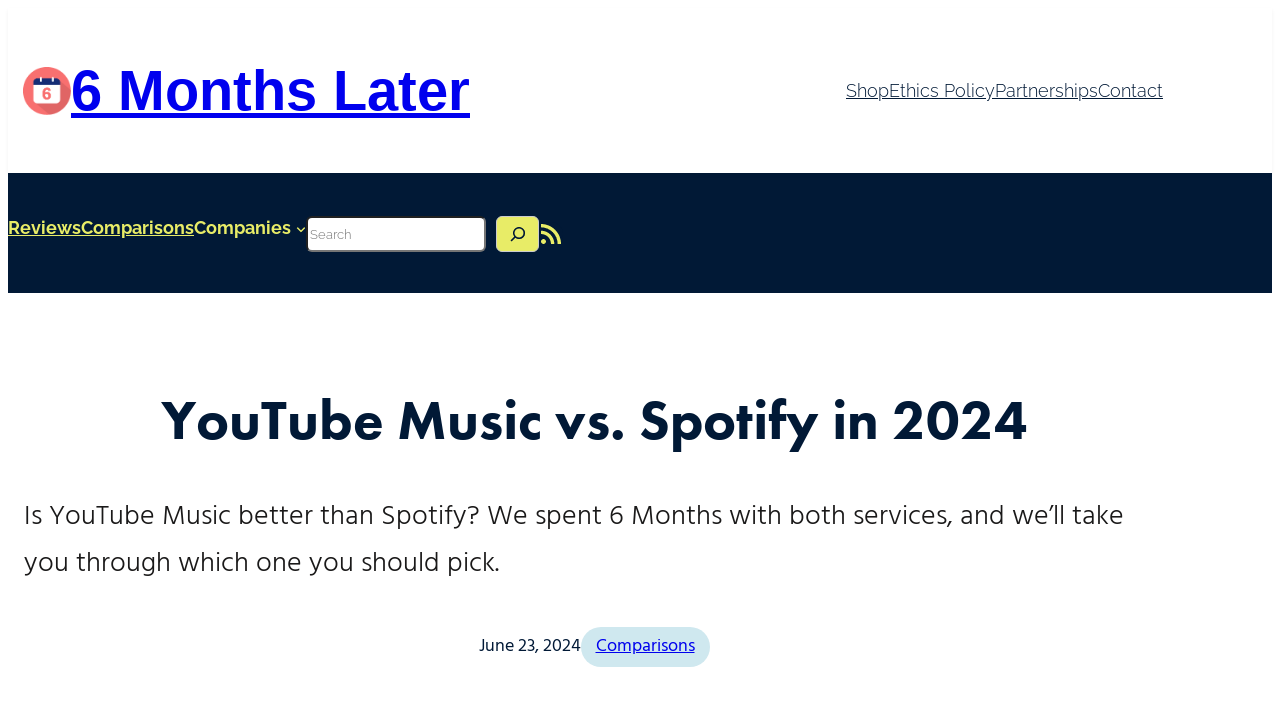

--- FILE ---
content_type: text/html; charset=UTF-8
request_url: https://6monthslater.net/2024/06/youtube-music-vs-spotify-in-2024/
body_size: 37465
content:
<!DOCTYPE html>
<html lang="en-US">
<head>
	<meta charset="UTF-8" />
	<style id="jetpack-boost-critical-css">.wp-block-group.submenu-container{display:flex;flex-direction:column;align-items:flex-start;width:100%;padding:0 20px}.wp-block-group.submenu-container>.wp-block-group{width:100%;display:flex;flex-direction:column;align-items:flex-start}@media screen and (max-width:767px){.wp-block-group.submenu-container .wp-block-navigation,.wp-block-group.submenu-container .wp-block-search{width:100%;text-align:left}}@media screen and (min-width:768px){.wp-block-group.submenu-container>.wp-block-group{flex-direction:row;justify-content:flex-start;align-items:center}}@media (max-width:768px){.mobile-search-bar-class input[type=search]{height:45px;padding:10px;font-size:14px}.mobile-search-bar-class button{height:45px;width:55px;padding:5px}}@media all{.wp-block-navigation{--navigation-layout-direction:row;--navigation-layout-wrap:wrap;--navigation-layout-justify:flex-start;--navigation-layout-align:center;position:relative}.wp-block-navigation ul{margin-bottom:0;margin-left:0;margin-top:0;padding-left:0}.wp-block-navigation ul,.wp-block-navigation ul li{list-style:none;padding:0}.wp-block-navigation .wp-block-navigation-item{align-items:center;background-color:inherit;display:flex;position:relative}.wp-block-navigation .wp-block-navigation-item__content{display:block}.wp-block-navigation .wp-block-navigation-item__content.wp-block-navigation-item__content{color:inherit}.wp-block-navigation :where(a){text-decoration:none}.wp-block-navigation .wp-block-navigation__submenu-icon{align-self:center;background-color:inherit;border:none;color:currentColor;display:inline-block;font-size:inherit;height:.6em;line-height:0;margin-left:.25em;padding:0;width:.6em}.wp-block-navigation .wp-block-navigation__submenu-icon svg{stroke:currentColor;display:inline-block;height:inherit;margin-top:.075em;width:inherit}.wp-block-navigation.no-wrap{--navigation-layout-wrap:nowrap}.wp-block-navigation.items-justified-center{--navigation-layout-justify:center}.wp-block-navigation .has-child .wp-block-navigation__submenu-container{align-items:normal;background-color:inherit;color:inherit;display:flex;flex-direction:column;height:0;left:-1px;opacity:0;overflow:hidden;position:absolute;top:100%;visibility:hidden;width:0;z-index:2}.wp-block-navigation .has-child .wp-block-navigation__submenu-container>.wp-block-navigation-item>.wp-block-navigation-item__content{display:flex;flex-grow:1}.wp-block-navigation .has-child .wp-block-navigation__submenu-container .wp-block-navigation-item__content{margin:0}.wp-block-navigation-submenu{display:flex;position:relative}.wp-block-navigation-submenu .wp-block-navigation__submenu-icon svg{stroke:currentColor}.wp-block-navigation__container,.wp-block-navigation__responsive-close,.wp-block-navigation__responsive-container,.wp-block-navigation__responsive-container-content,.wp-block-navigation__responsive-dialog{gap:inherit}:where(.wp-block-navigation .wp-block-navigation__submenu-container .wp-block-navigation-item a:not(.wp-element-button)){padding:.5em 1em}.wp-block-navigation:not(.has-background) .wp-block-navigation__submenu-container{background-color:#fff;border:1px solid #00000026}.wp-block-navigation__container{align-items:var(--navigation-layout-align,initial);display:flex;flex-direction:var(--navigation-layout-direction,initial);flex-wrap:var(--navigation-layout-wrap,wrap);justify-content:var(--navigation-layout-justify,initial);list-style:none;margin:0;padding-left:0}.wp-block-navigation__container:only-child{flex-grow:1}.wp-block-navigation__responsive-container{bottom:0;display:none;left:0;position:fixed;right:0;top:0}.wp-block-navigation__responsive-container :where(.wp-block-navigation-item a){color:inherit}.wp-block-navigation__responsive-container .wp-block-navigation__responsive-container-content{align-items:var(--navigation-layout-align,initial);display:flex;flex-direction:var(--navigation-layout-direction,initial);flex-wrap:var(--navigation-layout-wrap,wrap);justify-content:var(--navigation-layout-justify,initial)}.wp-block-navigation__responsive-container:not(.is-menu-open.is-menu-open){background-color:inherit!important;color:inherit!important}@media (min-width:600px){.wp-block-navigation__responsive-container:not(.hidden-by-default):not(.is-menu-open){background-color:inherit;display:block;position:relative;width:100%;z-index:auto}.wp-block-navigation__responsive-container:not(.hidden-by-default):not(.is-menu-open) .wp-block-navigation__responsive-container-close{display:none}}.wp-block-navigation__responsive-container-close,.wp-block-navigation__responsive-container-open{background:#0000;border:none;color:currentColor;margin:0;padding:0;text-transform:inherit;vertical-align:middle}.wp-block-navigation__responsive-container-close svg,.wp-block-navigation__responsive-container-open svg{fill:currentColor;display:block;height:24px;width:24px}.wp-block-navigation__responsive-container-open{display:flex}.wp-block-navigation__responsive-container-open.wp-block-navigation__responsive-container-open.wp-block-navigation__responsive-container-open{font-family:inherit;font-size:inherit;font-weight:inherit}@media (min-width:600px){.wp-block-navigation__responsive-container-open:not(.always-shown){display:none}}.wp-block-navigation__responsive-container-close{position:absolute;right:0;top:0;z-index:2}.wp-block-navigation__responsive-container-close.wp-block-navigation__responsive-container-close.wp-block-navigation__responsive-container-close{font-family:inherit;font-size:inherit;font-weight:inherit}.wp-block-navigation__responsive-close{width:100%}.wp-block-navigation__responsive-dialog{position:relative}.main-header-nav{width:100%;display:flex;justify-content:center;align-items:center}@media (min-width:600px){.wp-site-blocks>header{position:sticky;top:0;z-index:999}.wp-site-blocks>header>.wp-block-group{background-color:#fff!important;box-shadow:0 2px 4px rgb(0 0 0/.05)}}@media (max-width:599px){.wp-site-blocks>header{position:static}}.category-pill{background-color:#cfe8ef;padding:.5rem 1rem;border-radius:9999px;display:inline-flex;align-items:center;font-size:.875rem}.product-single{background:#fff;border-radius:8px;box-shadow:0 1px 3px rgb(0 0 0/.12),0 1px 2px rgb(0 0 0/.24);padding:15px;position:relative;display:flex;flex-direction:column}.product-single .product-image-container img{width:auto;height:150px;max-width:100%;object-fit:contain;display:block}.product-single .product-image-container{width:100%;height:180px;display:flex;align-items:center;justify-content:center;padding:5px;box-sizing:border-box;margin-bottom:0;overflow:hidden}.product-single .product-info-container{flex-grow:1;display:flex;flex-direction:column;justify-content:flex-start;padding:5px 0 0}.product-single .price-section{margin:5px 0}.product-single .price-section a{text-decoration:none!important;color:inherit}.product-title{text-decoration:underline}.product-single .product-title{font-family:Hind,sans-serif;font-size:18px;font-weight:400;line-height:1.2;margin-top:0;margin-bottom:.25rem;color:#000;height:2.4em;min-height:2.4em;display:-webkit-box;-webkit-line-clamp:2;-webkit-box-orient:vertical;overflow:hidden;white-space:normal}.product-single .price-section s{font-family:Hind,sans-serif;font-size:16px}.product-single .price-section strong{font-family:Hind,sans-serif;margin-top:1.5rem;margin-bottom:.5rem;font-size:22px}.product-single .price-section .percentage-saved{color:#cc0c39;font-family:Hind,sans-serif;font-weight:700;font-size:20px;margin-left:8px;display:inline-block}.retailer-slider{width:100%;height:0;overflow:hidden;background:#fff;margin-top:8px;border-top:1px solid #eee;opacity:0;display:none;transform-origin:top;will-change:transform,height,opacity}.retailer-content{padding:16px;min-height:80px;backface-visibility:hidden;transform:translateZ(0);will-change:transform,opacity}.retailer-grid{display:grid;grid-template-columns:repeat(auto-fit,minmax(120px,1fr));align-items:center;justify-items:center;gap:12px}.retailer-grid a{display:flex;align-items:center;justify-content:center;width:100%;height:60px;background:#f5f5f5;padding:16px;border-radius:4px}.retailer-grid img{max-width:90%;max-height:90%;object-fit:contain;padding:8px}.retailer-grid .retailer-logo{max-width:90%;max-height:90%;object-fit:contain;padding:8px}@media (max-width:1024px){.retailer-grid{grid-template-columns:1fr}.retailer-grid a{width:100%;justify-content:center;margin-bottom:12px;background:#f5f5f5;padding:8px;border-radius:4px}.retailer-grid .retailer-logo{max-width:100%;max-height:100%;padding:8px}}.product-single{position:relative}.product-info-btn{position:absolute;top:8px;right:8px;width:30px;height:30px;border-radius:50%;border:none;background:#fff;color:gray;font-size:1rem;font-weight:700;display:flex;align-items:center;justify-content:center}#product-info-modal.hidden{display:none}.product-modal-overlay{position:fixed;inset:0;background:rgb(0 0 0/.45);backdrop-filter:blur(2px);z-index:9998}.product-modal-content{position:fixed;top:50%;left:50%;transform:translate(-50%,-50%);width:min(90%,480px);background:#fff;border-radius:8px;padding:1.5rem 2rem;box-shadow:0 6px 18px rgb(0 0 0/.15);z-index:9999!important;max-height:90vh;overflow-y:auto}.product-modal-close{position:absolute;top:8px;right:12px;border:none;background:#fff0;font-size:1.5rem;line-height:1;color:#666}.product-scroll-container{position:relative;width:100%;height:100%;max-width:1400px;margin:20px 0}.products-scroll{display:flex;overflow-x:scroll;scroll-behavior:smooth;scrollbar-width:none;-ms-overflow-style:none;padding:10px 40px}.products-scroll::-webkit-scrollbar{display:none}.products-scroll .product-single{flex:0 0 180px;width:180px;margin:0;max-width:none;margin-right:20px;flex-shrink:0}.scroll-button{position:absolute;top:50%;transform:translateY(-50%);width:40px;height:40px;border-radius:50%;background:#fff;border:1px solid #ddd;box-shadow:0 1px 3px rgb(0 0 0/.12);display:flex;align-items:center;justify-content:center;z-index:2;padding:0}.scroll-button svg{width:24px;height:24px}.scroll-button.prev{left:0;width:40px;height:40px}.scroll-button.next{right:0;width:40px;height:40px}.scroll-button svg{fill:currentColor}@media (max-width:768px){.products-scroll{padding:10px 10px}.products-scroll .product-single{flex:0 0 40%;max-width:40%}.scroll-button{width:48px;height:48px;transform:translateY(-50%) translateX(-25%)}.scroll-button.next{transform:translateY(-50%) translateX(25%)}.scroll-button svg{width:32px height:32px}}.custom-searchbar{display:flex;align-items:center;justify-content:flex-end;gap:1rem;position:relative;padding:.5rem 0}#search-form{opacity:0;visibility:hidden;position:absolute;right:6rem;background-color:#fff;border:1px solid #ddd;border-radius:6px;padding:.2rem .4rem;display:flex;align-items:center;gap:.5rem;z-index:10}#search-form input{border:none;outline:0;padding:.2rem .3rem;font-family:Hind,sans-serif;font-weight:400;font-size:clamp(12px,3vw,14px);flex-grow:1}#search-form button{background-color:#e8ec67;color:#011936;border:none;padding:.2rem .4rem;border-radius:6px;font-family:Hind,sans-serif;font-weight:500;font-size:clamp(12px,3vw,14px)}#search-toggle{background:0 0;border:none;padding:.5rem}#search-toggle img{width:24px;height:24px;display:block}.rss-link img{width:24px;height:24px;display:block}a.aawp-check-prime{border:none;box-shadow:none;outline:0;text-decoration:none}}@media all{.wp-block-navigation{--navigation-layout-direction:row;--navigation-layout-wrap:wrap;--navigation-layout-justify:flex-start;--navigation-layout-align:center;position:relative}.wp-block-navigation ul{margin-bottom:0;margin-left:0;margin-top:0;padding-left:0}.wp-block-navigation ul,.wp-block-navigation ul li{list-style:none;padding:0}.wp-block-navigation .wp-block-navigation-item{align-items:center;background-color:inherit;display:flex;position:relative}.wp-block-navigation .wp-block-navigation-item__content{display:block}.wp-block-navigation .wp-block-navigation-item__content.wp-block-navigation-item__content{color:inherit}.wp-block-navigation :where(a){text-decoration:none}.wp-block-navigation .wp-block-navigation__submenu-icon{align-self:center;background-color:inherit;border:none;color:currentColor;display:inline-block;font-size:inherit;height:.6em;line-height:0;margin-left:.25em;padding:0;width:.6em}.wp-block-navigation .wp-block-navigation__submenu-icon svg{stroke:currentColor;display:inline-block;height:inherit;margin-top:.075em;width:inherit}.wp-block-navigation.no-wrap{--navigation-layout-wrap:nowrap}.wp-block-navigation.items-justified-center{--navigation-layout-justify:center}.wp-block-navigation .has-child .wp-block-navigation__submenu-container{align-items:normal;background-color:inherit;color:inherit;display:flex;flex-direction:column;height:0;left:-1px;opacity:0;overflow:hidden;position:absolute;top:100%;visibility:hidden;width:0;z-index:2}.wp-block-navigation .has-child .wp-block-navigation__submenu-container>.wp-block-navigation-item>.wp-block-navigation-item__content{display:flex;flex-grow:1}.wp-block-navigation .has-child .wp-block-navigation__submenu-container .wp-block-navigation-item__content{margin:0}.wp-block-navigation-submenu{display:flex;position:relative}.wp-block-navigation-submenu .wp-block-navigation__submenu-icon svg{stroke:currentColor}.wp-block-navigation__container,.wp-block-navigation__responsive-close,.wp-block-navigation__responsive-container,.wp-block-navigation__responsive-container-content,.wp-block-navigation__responsive-dialog{gap:inherit}:where(.wp-block-navigation .wp-block-navigation__submenu-container .wp-block-navigation-item a:not(.wp-element-button)){padding:.5em 1em}.wp-block-navigation:not(.has-background) .wp-block-navigation__submenu-container{background-color:#fff;border:1px solid #00000026}.wp-block-navigation__container{align-items:var(--navigation-layout-align,initial);display:flex;flex-direction:var(--navigation-layout-direction,initial);flex-wrap:var(--navigation-layout-wrap,wrap);justify-content:var(--navigation-layout-justify,initial);list-style:none;margin:0;padding-left:0}.wp-block-navigation__container:only-child{flex-grow:1}.wp-block-navigation__responsive-container{bottom:0;display:none;left:0;position:fixed;right:0;top:0}.wp-block-navigation__responsive-container :where(.wp-block-navigation-item a){color:inherit}.wp-block-navigation__responsive-container .wp-block-navigation__responsive-container-content{align-items:var(--navigation-layout-align,initial);display:flex;flex-direction:var(--navigation-layout-direction,initial);flex-wrap:var(--navigation-layout-wrap,wrap);justify-content:var(--navigation-layout-justify,initial)}.wp-block-navigation__responsive-container:not(.is-menu-open.is-menu-open){background-color:inherit!important;color:inherit!important}@media (min-width:600px){.wp-block-navigation__responsive-container:not(.hidden-by-default):not(.is-menu-open){background-color:inherit;display:block;position:relative;width:100%;z-index:auto}.wp-block-navigation__responsive-container:not(.hidden-by-default):not(.is-menu-open) .wp-block-navigation__responsive-container-close{display:none}}.wp-block-navigation__responsive-container-close,.wp-block-navigation__responsive-container-open{background:#0000;border:none;color:currentColor;margin:0;padding:0;text-transform:inherit;vertical-align:middle}.wp-block-navigation__responsive-container-close svg,.wp-block-navigation__responsive-container-open svg{fill:currentColor;display:block;height:24px;width:24px}.wp-block-navigation__responsive-container-open{display:flex}.wp-block-navigation__responsive-container-open.wp-block-navigation__responsive-container-open.wp-block-navigation__responsive-container-open{font-family:inherit;font-size:inherit;font-weight:inherit}@media (min-width:600px){.wp-block-navigation__responsive-container-open:not(.always-shown){display:none}}.wp-block-navigation__responsive-container-close{position:absolute;right:0;top:0;z-index:2}.wp-block-navigation__responsive-container-close.wp-block-navigation__responsive-container-close.wp-block-navigation__responsive-container-close{font-family:inherit;font-size:inherit;font-weight:inherit}.wp-block-navigation__responsive-close{width:100%}.wp-block-navigation__responsive-dialog{position:relative}.wp-block-social-links{background:0 0;box-sizing:border-box;margin-left:0;padding-left:0;padding-right:0;text-indent:0}.wp-block-social-links .wp-social-link a{border-bottom:0;box-shadow:none;text-decoration:none}.wp-block-social-links .wp-social-link svg{height:1em;width:1em}.wp-block-social-links{font-size:24px}.wp-block-social-link{border-radius:9999px;display:block;height:auto}.wp-block-social-link a{align-items:center;display:flex;line-height:0}.wp-block-social-links .wp-block-social-link.wp-social-link{display:inline-block;margin:0;padding:0}.wp-block-social-links .wp-block-social-link.wp-social-link .wp-block-social-link-anchor,.wp-block-social-links .wp-block-social-link.wp-social-link .wp-block-social-link-anchor svg{fill:currentColor;color:currentColor}:where(.wp-block-social-links:not(.is-style-logos-only)) .wp-social-link{background-color:#f0f0f0;color:#444}:root :where(.wp-block-social-links .wp-social-link a){padding:.25em}:root{--wp-block-synced-color:#7a00df}:root{--wp--preset--font-size--normal:16px;--wp--preset--font-size--huge:42px}.has-huge-font-size{font-size:var(--wp--preset--font-size--huge)}.screen-reader-text{word-wrap:normal!important;border:0;clip-path:inset(50%);height:1px;margin:-1px;overflow:hidden;padding:0;position:absolute;width:1px}.main-header-nav{width:100%;display:flex;justify-content:center;align-items:center}@media (min-width:600px){.wp-site-blocks>header{position:sticky;top:0;z-index:999}.wp-site-blocks>header>.wp-block-group{background-color:#fff!important;box-shadow:0 2px 4px rgb(0 0 0/.05)}}@media (max-width:599px){.wp-site-blocks>header{position:static}}.category-pill{background-color:#cfe8ef;padding:.5rem 1rem;border-radius:9999px;display:inline-flex;align-items:center;font-size:.875rem}.product-single{background:#fff;border-radius:8px;box-shadow:0 1px 3px rgb(0 0 0/.12),0 1px 2px rgb(0 0 0/.24);padding:15px;position:relative;display:flex;flex-direction:column}.product-single .product-image-container img{width:auto;height:150px;max-width:100%;object-fit:contain;display:block}.product-single .product-image-container{width:100%;height:180px;display:flex;align-items:center;justify-content:center;padding:5px;box-sizing:border-box;margin-bottom:0;overflow:hidden}.product-single .product-info-container{flex-grow:1;display:flex;flex-direction:column;justify-content:flex-start;padding:5px 0 0}.product-single .price-section{margin:5px 0}.product-single .price-section a{text-decoration:none!important;color:inherit}.product-title{text-decoration:underline}.product-single .product-title{font-family:Hind,sans-serif;font-size:18px;font-weight:400;line-height:1.2;margin-top:0;margin-bottom:.25rem;color:#000;height:2.4em;min-height:2.4em;display:-webkit-box;-webkit-line-clamp:2;-webkit-box-orient:vertical;overflow:hidden;white-space:normal}.product-single .price-section s{font-family:Hind,sans-serif;font-size:16px}.product-single .price-section strong{font-family:Hind,sans-serif;margin-top:1.5rem;margin-bottom:.5rem;font-size:22px}.product-single .price-section .percentage-saved{color:#cc0c39;font-family:Hind,sans-serif;font-weight:700;font-size:20px;margin-left:8px;display:inline-block}.retailer-slider{width:100%;height:0;overflow:hidden;background:#fff;margin-top:8px;border-top:1px solid #eee;opacity:0;display:none;transform-origin:top;will-change:transform,height,opacity}.retailer-content{padding:16px;min-height:80px;backface-visibility:hidden;transform:translateZ(0);will-change:transform,opacity}.retailer-grid{display:grid;grid-template-columns:repeat(auto-fit,minmax(120px,1fr));align-items:center;justify-items:center;gap:12px}.retailer-grid a{display:flex;align-items:center;justify-content:center;width:100%;height:60px;background:#f5f5f5;padding:16px;border-radius:4px}.retailer-grid img{max-width:90%;max-height:90%;object-fit:contain;padding:8px}.retailer-grid .retailer-logo{max-width:90%;max-height:90%;object-fit:contain;padding:8px}@media (max-width:1024px){.retailer-grid{grid-template-columns:1fr}.retailer-grid a{width:100%;justify-content:center;margin-bottom:12px;background:#f5f5f5;padding:8px;border-radius:4px}.retailer-grid .retailer-logo{max-width:100%;max-height:100%;padding:8px}}.product-single{position:relative}.product-info-btn{position:absolute;top:8px;right:8px;width:30px;height:30px;border-radius:50%;border:none;background:#fff;color:gray;font-size:1rem;font-weight:700;display:flex;align-items:center;justify-content:center}#product-info-modal.hidden{display:none}.product-modal-overlay{position:fixed;inset:0;background:rgb(0 0 0/.45);backdrop-filter:blur(2px);z-index:9998}.product-modal-content{position:fixed;top:50%;left:50%;transform:translate(-50%,-50%);width:min(90%,480px);background:#fff;border-radius:8px;padding:1.5rem 2rem;box-shadow:0 6px 18px rgb(0 0 0/.15);z-index:9999!important;max-height:90vh;overflow-y:auto}.product-modal-close{position:absolute;top:8px;right:12px;border:none;background:#fff0;font-size:1.5rem;line-height:1;color:#666}.product-scroll-container{position:relative;width:100%;height:100%;max-width:1400px;margin:20px 0}.products-scroll{display:flex;overflow-x:scroll;scroll-behavior:smooth;scrollbar-width:none;-ms-overflow-style:none;padding:10px 40px}.products-scroll::-webkit-scrollbar{display:none}.products-scroll .product-single{flex:0 0 180px;width:180px;margin:0;max-width:none;margin-right:20px;flex-shrink:0}.scroll-button{position:absolute;top:50%;transform:translateY(-50%);width:40px;height:40px;border-radius:50%;background:#fff;border:1px solid #ddd;box-shadow:0 1px 3px rgb(0 0 0/.12);display:flex;align-items:center;justify-content:center;z-index:2;padding:0}.scroll-button svg{width:24px;height:24px}.scroll-button.prev{left:0;width:40px;height:40px}.scroll-button.next{right:0;width:40px;height:40px}.scroll-button svg{fill:currentColor}@media (max-width:768px){.products-scroll{padding:10px 10px}.products-scroll .product-single{flex:0 0 40%;max-width:40%}.scroll-button{width:48px;height:48px;transform:translateY(-50%) translateX(-25%)}.scroll-button.next{transform:translateY(-50%) translateX(25%)}.scroll-button svg{width:32px height:32px}}.custom-searchbar{display:flex;align-items:center;justify-content:flex-end;gap:1rem;position:relative;padding:.5rem 0}#search-form{opacity:0;visibility:hidden;position:absolute;right:6rem;background-color:#fff;border:1px solid #ddd;border-radius:6px;padding:.2rem .4rem;display:flex;align-items:center;gap:.5rem;z-index:10}#search-form input{border:none;outline:0;padding:.2rem .3rem;font-family:Hind,sans-serif;font-weight:400;font-size:clamp(12px,3vw,14px);flex-grow:1}#search-form button{background-color:#e8ec67;color:#011936;border:none;padding:.2rem .4rem;border-radius:6px;font-family:Hind,sans-serif;font-weight:500;font-size:clamp(12px,3vw,14px)}#search-toggle{background:0 0;border:none;padding:.5rem}#search-toggle img{width:24px;height:24px;display:block}.rss-link img{width:24px;height:24px;display:block}a.aawp-check-prime{border:none;box-shadow:none;outline:0;text-decoration:none}}</style><meta name="viewport" content="width=device-width, initial-scale=1" />
<meta name='robots' content='max-image-preview:large' />
<title>YouTube Music vs. Spotify in 2024 &#8211; 6 Months Later</title>
<link rel='dns-prefetch' href='//stats.wp.com' />
<link rel='dns-prefetch' href='//use.typekit.net' />
<link rel='preconnect' href='//i0.wp.com' />
<link rel='preconnect' href='//c0.wp.com' />
<link href='https://fonts.gstatic.com' crossorigin rel='preconnect' />
<link rel="alternate" type="application/rss+xml" title="6 Months Later &raquo; Feed" href="https://6monthslater.net/feed/" />
<link rel="alternate" type="application/rss+xml" title="6 Months Later &raquo; Comments Feed" href="https://6monthslater.net/comments/feed/" />
<link rel="alternate" type="application/rss+xml" title="6 Months Later &raquo; YouTube Music vs. Spotify in 2024 Comments Feed" href="https://6monthslater.net/2024/06/youtube-music-vs-spotify-in-2024/feed/" />
<link rel="alternate" title="oEmbed (JSON)" type="application/json+oembed" href="https://6monthslater.net/wp-json/oembed/1.0/embed?url=https%3A%2F%2F6monthslater.net%2F2024%2F06%2Fyoutube-music-vs-spotify-in-2024%2F" />
<link rel="alternate" title="oEmbed (XML)" type="text/xml+oembed" href="https://6monthslater.net/wp-json/oembed/1.0/embed?url=https%3A%2F%2F6monthslater.net%2F2024%2F06%2Fyoutube-music-vs-spotify-in-2024%2F&#038;format=xml" />
<noscript><link rel='stylesheet' id='all-css-359617824cc6baf5980fd9191cf79d5f' href='https://6monthslater.net/_jb_static/??617c46fb48' type='text/css' media='all' /></noscript><link data-media="all" onload="this.media=this.dataset.media; delete this.dataset.media; this.removeAttribute( &apos;onload&apos; );" rel='stylesheet' id='all-css-359617824cc6baf5980fd9191cf79d5f' href='https://6monthslater.net/_jb_static/??617c46fb48' type='text/css' media="not all" />
<style id='wp-img-auto-sizes-contain-inline-css'>
img:is([sizes=auto i],[sizes^="auto," i]){contain-intrinsic-size:3000px 1500px}
/*# sourceURL=wp-img-auto-sizes-contain-inline-css */
</style>
<style id='wp-block-site-logo-inline-css'>
.wp-block-site-logo{box-sizing:border-box;line-height:0}.wp-block-site-logo a{display:inline-block;line-height:0}.wp-block-site-logo.is-default-size img{height:auto;width:120px}.wp-block-site-logo img{height:auto;max-width:100%}.wp-block-site-logo a,.wp-block-site-logo img{border-radius:inherit}.wp-block-site-logo.aligncenter{margin-left:auto;margin-right:auto;text-align:center}:root :where(.wp-block-site-logo.is-style-rounded){border-radius:9999px}
/*# sourceURL=https://6monthslater.net/wp-includes/blocks/site-logo/style.min.css */
</style>
<style id='wp-block-site-title-inline-css'>
.wp-block-site-title{box-sizing:border-box}.wp-block-site-title :where(a){color:inherit;font-family:inherit;font-size:inherit;font-style:inherit;font-weight:inherit;letter-spacing:inherit;line-height:inherit;text-decoration:inherit}
/*# sourceURL=https://6monthslater.net/wp-includes/blocks/site-title/style.min.css */
</style>
<style id='wp-block-group-inline-css'>
.wp-block-group{box-sizing:border-box}:where(.wp-block-group.wp-block-group-is-layout-constrained){position:relative}
/*# sourceURL=https://6monthslater.net/wp-includes/blocks/group/style.min.css */
</style>
<style id='wp-block-group-theme-inline-css'>
:where(.wp-block-group.has-background){padding:1.25em 2.375em}
/*# sourceURL=https://6monthslater.net/wp-includes/blocks/group/theme.min.css */
</style>
<style id='wp-block-navigation-link-inline-css'>
.wp-block-navigation .wp-block-navigation-item__label{overflow-wrap:break-word}.wp-block-navigation .wp-block-navigation-item__description{display:none}.link-ui-tools{outline:1px solid #f0f0f0;padding:8px}.link-ui-block-inserter{padding-top:8px}.link-ui-block-inserter__back{margin-left:8px;text-transform:uppercase}
/*# sourceURL=https://6monthslater.net/wp-includes/blocks/navigation-link/style.min.css */
</style>
<style id='wp-block-template-part-theme-inline-css'>
:root :where(.wp-block-template-part.has-background){margin-bottom:0;margin-top:0;padding:1.25em 2.375em}
/*# sourceURL=https://6monthslater.net/wp-includes/blocks/template-part/theme.min.css */
</style>
<style id='wp-block-search-inline-css'>
.wp-block-search__button{margin-left:10px;word-break:normal}.wp-block-search__button.has-icon{line-height:0}.wp-block-search__button svg{height:1.25em;min-height:24px;min-width:24px;width:1.25em;fill:currentColor;vertical-align:text-bottom}:where(.wp-block-search__button){border:1px solid #ccc;padding:6px 10px}.wp-block-search__inside-wrapper{display:flex;flex:auto;flex-wrap:nowrap;max-width:100%}.wp-block-search__label{width:100%}.wp-block-search.wp-block-search__button-only .wp-block-search__button{box-sizing:border-box;display:flex;flex-shrink:0;justify-content:center;margin-left:0;max-width:100%}.wp-block-search.wp-block-search__button-only .wp-block-search__inside-wrapper{min-width:0!important;transition-property:width}.wp-block-search.wp-block-search__button-only .wp-block-search__input{flex-basis:100%;transition-duration:.3s}.wp-block-search.wp-block-search__button-only.wp-block-search__searchfield-hidden,.wp-block-search.wp-block-search__button-only.wp-block-search__searchfield-hidden .wp-block-search__inside-wrapper{overflow:hidden}.wp-block-search.wp-block-search__button-only.wp-block-search__searchfield-hidden .wp-block-search__input{border-left-width:0!important;border-right-width:0!important;flex-basis:0;flex-grow:0;margin:0;min-width:0!important;padding-left:0!important;padding-right:0!important;width:0!important}:where(.wp-block-search__input){appearance:none;border:1px solid #949494;flex-grow:1;font-family:inherit;font-size:inherit;font-style:inherit;font-weight:inherit;letter-spacing:inherit;line-height:inherit;margin-left:0;margin-right:0;min-width:3rem;padding:8px;text-decoration:unset!important;text-transform:inherit}:where(.wp-block-search__button-inside .wp-block-search__inside-wrapper){background-color:#fff;border:1px solid #949494;box-sizing:border-box;padding:4px}:where(.wp-block-search__button-inside .wp-block-search__inside-wrapper) .wp-block-search__input{border:none;border-radius:0;padding:0 4px}:where(.wp-block-search__button-inside .wp-block-search__inside-wrapper) .wp-block-search__input:focus{outline:none}:where(.wp-block-search__button-inside .wp-block-search__inside-wrapper) :where(.wp-block-search__button){padding:4px 8px}.wp-block-search.aligncenter .wp-block-search__inside-wrapper{margin:auto}.wp-block[data-align=right] .wp-block-search.wp-block-search__button-only .wp-block-search__inside-wrapper{float:right}
/*# sourceURL=https://6monthslater.net/wp-includes/blocks/search/style.min.css */
</style>
<style id='wp-block-search-theme-inline-css'>
.wp-block-search .wp-block-search__label{font-weight:700}.wp-block-search__button{border:1px solid #ccc;padding:.375em .625em}
/*# sourceURL=https://6monthslater.net/wp-includes/blocks/search/theme.min.css */
</style>
<style id='wp-block-social-links-inline-css'>
.wp-block-social-links{background:none;box-sizing:border-box;margin-left:0;padding-left:0;padding-right:0;text-indent:0}.wp-block-social-links .wp-social-link a,.wp-block-social-links .wp-social-link a:hover{border-bottom:0;box-shadow:none;text-decoration:none}.wp-block-social-links .wp-social-link svg{height:1em;width:1em}.wp-block-social-links .wp-social-link span:not(.screen-reader-text){font-size:.65em;margin-left:.5em;margin-right:.5em}.wp-block-social-links.has-small-icon-size{font-size:16px}.wp-block-social-links,.wp-block-social-links.has-normal-icon-size{font-size:24px}.wp-block-social-links.has-large-icon-size{font-size:36px}.wp-block-social-links.has-huge-icon-size{font-size:48px}.wp-block-social-links.aligncenter{display:flex;justify-content:center}.wp-block-social-links.alignright{justify-content:flex-end}.wp-block-social-link{border-radius:9999px;display:block}@media not (prefers-reduced-motion){.wp-block-social-link{transition:transform .1s ease}}.wp-block-social-link{height:auto}.wp-block-social-link a{align-items:center;display:flex;line-height:0}.wp-block-social-link:hover{transform:scale(1.1)}.wp-block-social-links .wp-block-social-link.wp-social-link{display:inline-block;margin:0;padding:0}.wp-block-social-links .wp-block-social-link.wp-social-link .wp-block-social-link-anchor,.wp-block-social-links .wp-block-social-link.wp-social-link .wp-block-social-link-anchor svg,.wp-block-social-links .wp-block-social-link.wp-social-link .wp-block-social-link-anchor:active,.wp-block-social-links .wp-block-social-link.wp-social-link .wp-block-social-link-anchor:hover,.wp-block-social-links .wp-block-social-link.wp-social-link .wp-block-social-link-anchor:visited{color:currentColor;fill:currentColor}:where(.wp-block-social-links:not(.is-style-logos-only)) .wp-social-link{background-color:#f0f0f0;color:#444}:where(.wp-block-social-links:not(.is-style-logos-only)) .wp-social-link-amazon{background-color:#f90;color:#fff}:where(.wp-block-social-links:not(.is-style-logos-only)) .wp-social-link-bandcamp{background-color:#1ea0c3;color:#fff}:where(.wp-block-social-links:not(.is-style-logos-only)) .wp-social-link-behance{background-color:#0757fe;color:#fff}:where(.wp-block-social-links:not(.is-style-logos-only)) .wp-social-link-bluesky{background-color:#0a7aff;color:#fff}:where(.wp-block-social-links:not(.is-style-logos-only)) .wp-social-link-codepen{background-color:#1e1f26;color:#fff}:where(.wp-block-social-links:not(.is-style-logos-only)) .wp-social-link-deviantart{background-color:#02e49b;color:#fff}:where(.wp-block-social-links:not(.is-style-logos-only)) .wp-social-link-discord{background-color:#5865f2;color:#fff}:where(.wp-block-social-links:not(.is-style-logos-only)) .wp-social-link-dribbble{background-color:#e94c89;color:#fff}:where(.wp-block-social-links:not(.is-style-logos-only)) .wp-social-link-dropbox{background-color:#4280ff;color:#fff}:where(.wp-block-social-links:not(.is-style-logos-only)) .wp-social-link-etsy{background-color:#f45800;color:#fff}:where(.wp-block-social-links:not(.is-style-logos-only)) .wp-social-link-facebook{background-color:#0866ff;color:#fff}:where(.wp-block-social-links:not(.is-style-logos-only)) .wp-social-link-fivehundredpx{background-color:#000;color:#fff}:where(.wp-block-social-links:not(.is-style-logos-only)) .wp-social-link-flickr{background-color:#0461dd;color:#fff}:where(.wp-block-social-links:not(.is-style-logos-only)) .wp-social-link-foursquare{background-color:#e65678;color:#fff}:where(.wp-block-social-links:not(.is-style-logos-only)) .wp-social-link-github{background-color:#24292d;color:#fff}:where(.wp-block-social-links:not(.is-style-logos-only)) .wp-social-link-goodreads{background-color:#eceadd;color:#382110}:where(.wp-block-social-links:not(.is-style-logos-only)) .wp-social-link-google{background-color:#ea4434;color:#fff}:where(.wp-block-social-links:not(.is-style-logos-only)) .wp-social-link-gravatar{background-color:#1d4fc4;color:#fff}:where(.wp-block-social-links:not(.is-style-logos-only)) .wp-social-link-instagram{background-color:#f00075;color:#fff}:where(.wp-block-social-links:not(.is-style-logos-only)) .wp-social-link-lastfm{background-color:#e21b24;color:#fff}:where(.wp-block-social-links:not(.is-style-logos-only)) .wp-social-link-linkedin{background-color:#0d66c2;color:#fff}:where(.wp-block-social-links:not(.is-style-logos-only)) .wp-social-link-mastodon{background-color:#3288d4;color:#fff}:where(.wp-block-social-links:not(.is-style-logos-only)) .wp-social-link-medium{background-color:#000;color:#fff}:where(.wp-block-social-links:not(.is-style-logos-only)) .wp-social-link-meetup{background-color:#f6405f;color:#fff}:where(.wp-block-social-links:not(.is-style-logos-only)) .wp-social-link-patreon{background-color:#000;color:#fff}:where(.wp-block-social-links:not(.is-style-logos-only)) .wp-social-link-pinterest{background-color:#e60122;color:#fff}:where(.wp-block-social-links:not(.is-style-logos-only)) .wp-social-link-pocket{background-color:#ef4155;color:#fff}:where(.wp-block-social-links:not(.is-style-logos-only)) .wp-social-link-reddit{background-color:#ff4500;color:#fff}:where(.wp-block-social-links:not(.is-style-logos-only)) .wp-social-link-skype{background-color:#0478d7;color:#fff}:where(.wp-block-social-links:not(.is-style-logos-only)) .wp-social-link-snapchat{background-color:#fefc00;color:#fff;stroke:#000}:where(.wp-block-social-links:not(.is-style-logos-only)) .wp-social-link-soundcloud{background-color:#ff5600;color:#fff}:where(.wp-block-social-links:not(.is-style-logos-only)) .wp-social-link-spotify{background-color:#1bd760;color:#fff}:where(.wp-block-social-links:not(.is-style-logos-only)) .wp-social-link-telegram{background-color:#2aabee;color:#fff}:where(.wp-block-social-links:not(.is-style-logos-only)) .wp-social-link-threads{background-color:#000;color:#fff}:where(.wp-block-social-links:not(.is-style-logos-only)) .wp-social-link-tiktok{background-color:#000;color:#fff}:where(.wp-block-social-links:not(.is-style-logos-only)) .wp-social-link-tumblr{background-color:#011835;color:#fff}:where(.wp-block-social-links:not(.is-style-logos-only)) .wp-social-link-twitch{background-color:#6440a4;color:#fff}:where(.wp-block-social-links:not(.is-style-logos-only)) .wp-social-link-twitter{background-color:#1da1f2;color:#fff}:where(.wp-block-social-links:not(.is-style-logos-only)) .wp-social-link-vimeo{background-color:#1eb7ea;color:#fff}:where(.wp-block-social-links:not(.is-style-logos-only)) .wp-social-link-vk{background-color:#4680c2;color:#fff}:where(.wp-block-social-links:not(.is-style-logos-only)) .wp-social-link-wordpress{background-color:#3499cd;color:#fff}:where(.wp-block-social-links:not(.is-style-logos-only)) .wp-social-link-whatsapp{background-color:#25d366;color:#fff}:where(.wp-block-social-links:not(.is-style-logos-only)) .wp-social-link-x{background-color:#000;color:#fff}:where(.wp-block-social-links:not(.is-style-logos-only)) .wp-social-link-yelp{background-color:#d32422;color:#fff}:where(.wp-block-social-links:not(.is-style-logos-only)) .wp-social-link-youtube{background-color:red;color:#fff}:where(.wp-block-social-links.is-style-logos-only) .wp-social-link{background:none}:where(.wp-block-social-links.is-style-logos-only) .wp-social-link svg{height:1.25em;width:1.25em}:where(.wp-block-social-links.is-style-logos-only) .wp-social-link-amazon{color:#f90}:where(.wp-block-social-links.is-style-logos-only) .wp-social-link-bandcamp{color:#1ea0c3}:where(.wp-block-social-links.is-style-logos-only) .wp-social-link-behance{color:#0757fe}:where(.wp-block-social-links.is-style-logos-only) .wp-social-link-bluesky{color:#0a7aff}:where(.wp-block-social-links.is-style-logos-only) .wp-social-link-codepen{color:#1e1f26}:where(.wp-block-social-links.is-style-logos-only) .wp-social-link-deviantart{color:#02e49b}:where(.wp-block-social-links.is-style-logos-only) .wp-social-link-discord{color:#5865f2}:where(.wp-block-social-links.is-style-logos-only) .wp-social-link-dribbble{color:#e94c89}:where(.wp-block-social-links.is-style-logos-only) .wp-social-link-dropbox{color:#4280ff}:where(.wp-block-social-links.is-style-logos-only) .wp-social-link-etsy{color:#f45800}:where(.wp-block-social-links.is-style-logos-only) .wp-social-link-facebook{color:#0866ff}:where(.wp-block-social-links.is-style-logos-only) .wp-social-link-fivehundredpx{color:#000}:where(.wp-block-social-links.is-style-logos-only) .wp-social-link-flickr{color:#0461dd}:where(.wp-block-social-links.is-style-logos-only) .wp-social-link-foursquare{color:#e65678}:where(.wp-block-social-links.is-style-logos-only) .wp-social-link-github{color:#24292d}:where(.wp-block-social-links.is-style-logos-only) .wp-social-link-goodreads{color:#382110}:where(.wp-block-social-links.is-style-logos-only) .wp-social-link-google{color:#ea4434}:where(.wp-block-social-links.is-style-logos-only) .wp-social-link-gravatar{color:#1d4fc4}:where(.wp-block-social-links.is-style-logos-only) .wp-social-link-instagram{color:#f00075}:where(.wp-block-social-links.is-style-logos-only) .wp-social-link-lastfm{color:#e21b24}:where(.wp-block-social-links.is-style-logos-only) .wp-social-link-linkedin{color:#0d66c2}:where(.wp-block-social-links.is-style-logos-only) .wp-social-link-mastodon{color:#3288d4}:where(.wp-block-social-links.is-style-logos-only) .wp-social-link-medium{color:#000}:where(.wp-block-social-links.is-style-logos-only) .wp-social-link-meetup{color:#f6405f}:where(.wp-block-social-links.is-style-logos-only) .wp-social-link-patreon{color:#000}:where(.wp-block-social-links.is-style-logos-only) .wp-social-link-pinterest{color:#e60122}:where(.wp-block-social-links.is-style-logos-only) .wp-social-link-pocket{color:#ef4155}:where(.wp-block-social-links.is-style-logos-only) .wp-social-link-reddit{color:#ff4500}:where(.wp-block-social-links.is-style-logos-only) .wp-social-link-skype{color:#0478d7}:where(.wp-block-social-links.is-style-logos-only) .wp-social-link-snapchat{color:#fff;stroke:#000}:where(.wp-block-social-links.is-style-logos-only) .wp-social-link-soundcloud{color:#ff5600}:where(.wp-block-social-links.is-style-logos-only) .wp-social-link-spotify{color:#1bd760}:where(.wp-block-social-links.is-style-logos-only) .wp-social-link-telegram{color:#2aabee}:where(.wp-block-social-links.is-style-logos-only) .wp-social-link-threads{color:#000}:where(.wp-block-social-links.is-style-logos-only) .wp-social-link-tiktok{color:#000}:where(.wp-block-social-links.is-style-logos-only) .wp-social-link-tumblr{color:#011835}:where(.wp-block-social-links.is-style-logos-only) .wp-social-link-twitch{color:#6440a4}:where(.wp-block-social-links.is-style-logos-only) .wp-social-link-twitter{color:#1da1f2}:where(.wp-block-social-links.is-style-logos-only) .wp-social-link-vimeo{color:#1eb7ea}:where(.wp-block-social-links.is-style-logos-only) .wp-social-link-vk{color:#4680c2}:where(.wp-block-social-links.is-style-logos-only) .wp-social-link-whatsapp{color:#25d366}:where(.wp-block-social-links.is-style-logos-only) .wp-social-link-wordpress{color:#3499cd}:where(.wp-block-social-links.is-style-logos-only) .wp-social-link-x{color:#000}:where(.wp-block-social-links.is-style-logos-only) .wp-social-link-yelp{color:#d32422}:where(.wp-block-social-links.is-style-logos-only) .wp-social-link-youtube{color:red}.wp-block-social-links.is-style-pill-shape .wp-social-link{width:auto}:root :where(.wp-block-social-links .wp-social-link a){padding:.25em}:root :where(.wp-block-social-links.is-style-logos-only .wp-social-link a){padding:0}:root :where(.wp-block-social-links.is-style-pill-shape .wp-social-link a){padding-left:.6666666667em;padding-right:.6666666667em}.wp-block-social-links:not(.has-icon-color):not(.has-icon-background-color) .wp-social-link-snapchat .wp-block-social-link-label{color:#000}
/*# sourceURL=https://6monthslater.net/wp-includes/blocks/social-links/style.min.css */
</style>
<style id='wp-block-post-title-inline-css'>
.wp-block-post-title{box-sizing:border-box;word-break:break-word}.wp-block-post-title :where(a){display:inline-block;font-family:inherit;font-size:inherit;font-style:inherit;font-weight:inherit;letter-spacing:inherit;line-height:inherit;text-decoration:inherit}
/*# sourceURL=https://6monthslater.net/wp-includes/blocks/post-title/style.min.css */
</style>
<style id='wp-block-post-excerpt-inline-css'>
:where(.wp-block-post-excerpt){box-sizing:border-box;margin-bottom:var(--wp--style--block-gap);margin-top:var(--wp--style--block-gap)}.wp-block-post-excerpt__excerpt{margin-bottom:0;margin-top:0}.wp-block-post-excerpt__more-text{margin-bottom:0;margin-top:var(--wp--style--block-gap)}.wp-block-post-excerpt__more-link{display:inline-block}
/*# sourceURL=https://6monthslater.net/wp-includes/blocks/post-excerpt/style.min.css */
</style>
<style id='wp-block-post-date-inline-css'>
.wp-block-post-date{box-sizing:border-box}
/*# sourceURL=https://6monthslater.net/wp-includes/blocks/post-date/style.min.css */
</style>
<style id='wp-block-post-terms-inline-css'>
.wp-block-post-terms{box-sizing:border-box}.wp-block-post-terms .wp-block-post-terms__separator{white-space:pre-wrap}
/*# sourceURL=https://6monthslater.net/wp-includes/blocks/post-terms/style.min.css */
</style>
<style id='wp-block-embed-inline-css'>
.wp-block-embed.alignleft,.wp-block-embed.alignright,.wp-block[data-align=left]>[data-type="core/embed"],.wp-block[data-align=right]>[data-type="core/embed"]{max-width:360px;width:100%}.wp-block-embed.alignleft .wp-block-embed__wrapper,.wp-block-embed.alignright .wp-block-embed__wrapper,.wp-block[data-align=left]>[data-type="core/embed"] .wp-block-embed__wrapper,.wp-block[data-align=right]>[data-type="core/embed"] .wp-block-embed__wrapper{min-width:280px}.wp-block-cover .wp-block-embed{min-height:240px;min-width:320px}.wp-block-embed{overflow-wrap:break-word}.wp-block-embed :where(figcaption){margin-bottom:1em;margin-top:.5em}.wp-block-embed iframe{max-width:100%}.wp-block-embed__wrapper{position:relative}.wp-embed-responsive .wp-has-aspect-ratio .wp-block-embed__wrapper:before{content:"";display:block;padding-top:50%}.wp-embed-responsive .wp-has-aspect-ratio iframe{bottom:0;height:100%;left:0;position:absolute;right:0;top:0;width:100%}.wp-embed-responsive .wp-embed-aspect-21-9 .wp-block-embed__wrapper:before{padding-top:42.85%}.wp-embed-responsive .wp-embed-aspect-18-9 .wp-block-embed__wrapper:before{padding-top:50%}.wp-embed-responsive .wp-embed-aspect-16-9 .wp-block-embed__wrapper:before{padding-top:56.25%}.wp-embed-responsive .wp-embed-aspect-4-3 .wp-block-embed__wrapper:before{padding-top:75%}.wp-embed-responsive .wp-embed-aspect-1-1 .wp-block-embed__wrapper:before{padding-top:100%}.wp-embed-responsive .wp-embed-aspect-9-16 .wp-block-embed__wrapper:before{padding-top:177.77%}.wp-embed-responsive .wp-embed-aspect-1-2 .wp-block-embed__wrapper:before{padding-top:200%}
/*# sourceURL=https://6monthslater.net/wp-includes/blocks/embed/style.min.css */
</style>
<style id='wp-block-embed-theme-inline-css'>
.wp-block-embed :where(figcaption){color:#555;font-size:13px;text-align:center}.is-dark-theme .wp-block-embed :where(figcaption){color:#ffffffa6}.wp-block-embed{margin:0 0 1em}
/*# sourceURL=https://6monthslater.net/wp-includes/blocks/embed/theme.min.css */
</style>
<style id='wp-block-heading-inline-css'>
h1:where(.wp-block-heading).has-background,h2:where(.wp-block-heading).has-background,h3:where(.wp-block-heading).has-background,h4:where(.wp-block-heading).has-background,h5:where(.wp-block-heading).has-background,h6:where(.wp-block-heading).has-background{padding:1.25em 2.375em}h1.has-text-align-left[style*=writing-mode]:where([style*=vertical-lr]),h1.has-text-align-right[style*=writing-mode]:where([style*=vertical-rl]),h2.has-text-align-left[style*=writing-mode]:where([style*=vertical-lr]),h2.has-text-align-right[style*=writing-mode]:where([style*=vertical-rl]),h3.has-text-align-left[style*=writing-mode]:where([style*=vertical-lr]),h3.has-text-align-right[style*=writing-mode]:where([style*=vertical-rl]),h4.has-text-align-left[style*=writing-mode]:where([style*=vertical-lr]),h4.has-text-align-right[style*=writing-mode]:where([style*=vertical-rl]),h5.has-text-align-left[style*=writing-mode]:where([style*=vertical-lr]),h5.has-text-align-right[style*=writing-mode]:where([style*=vertical-rl]),h6.has-text-align-left[style*=writing-mode]:where([style*=vertical-lr]),h6.has-text-align-right[style*=writing-mode]:where([style*=vertical-rl]){rotate:180deg}
/*# sourceURL=https://6monthslater.net/wp-includes/blocks/heading/style.min.css */
</style>
<style id='wp-block-image-inline-css'>
.wp-block-image>a,.wp-block-image>figure>a{display:inline-block}.wp-block-image img{box-sizing:border-box;height:auto;max-width:100%;vertical-align:bottom}@media not (prefers-reduced-motion){.wp-block-image img.hide{visibility:hidden}.wp-block-image img.show{animation:show-content-image .4s}}.wp-block-image[style*=border-radius] img,.wp-block-image[style*=border-radius]>a{border-radius:inherit}.wp-block-image.has-custom-border img{box-sizing:border-box}.wp-block-image.aligncenter{text-align:center}.wp-block-image.alignfull>a,.wp-block-image.alignwide>a{width:100%}.wp-block-image.alignfull img,.wp-block-image.alignwide img{height:auto;width:100%}.wp-block-image .aligncenter,.wp-block-image .alignleft,.wp-block-image .alignright,.wp-block-image.aligncenter,.wp-block-image.alignleft,.wp-block-image.alignright{display:table}.wp-block-image .aligncenter>figcaption,.wp-block-image .alignleft>figcaption,.wp-block-image .alignright>figcaption,.wp-block-image.aligncenter>figcaption,.wp-block-image.alignleft>figcaption,.wp-block-image.alignright>figcaption{caption-side:bottom;display:table-caption}.wp-block-image .alignleft{float:left;margin:.5em 1em .5em 0}.wp-block-image .alignright{float:right;margin:.5em 0 .5em 1em}.wp-block-image .aligncenter{margin-left:auto;margin-right:auto}.wp-block-image :where(figcaption){margin-bottom:1em;margin-top:.5em}.wp-block-image.is-style-circle-mask img{border-radius:9999px}@supports ((-webkit-mask-image:none) or (mask-image:none)) or (-webkit-mask-image:none){.wp-block-image.is-style-circle-mask img{border-radius:0;-webkit-mask-image:url('data:image/svg+xml;utf8,<svg viewBox="0 0 100 100" xmlns="http://www.w3.org/2000/svg"><circle cx="50" cy="50" r="50"/></svg>');mask-image:url('data:image/svg+xml;utf8,<svg viewBox="0 0 100 100" xmlns="http://www.w3.org/2000/svg"><circle cx="50" cy="50" r="50"/></svg>');mask-mode:alpha;-webkit-mask-position:center;mask-position:center;-webkit-mask-repeat:no-repeat;mask-repeat:no-repeat;-webkit-mask-size:contain;mask-size:contain}}:root :where(.wp-block-image.is-style-rounded img,.wp-block-image .is-style-rounded img){border-radius:9999px}.wp-block-image figure{margin:0}.wp-lightbox-container{display:flex;flex-direction:column;position:relative}.wp-lightbox-container img{cursor:zoom-in}.wp-lightbox-container img:hover+button{opacity:1}.wp-lightbox-container button{align-items:center;backdrop-filter:blur(16px) saturate(180%);background-color:#5a5a5a40;border:none;border-radius:4px;cursor:zoom-in;display:flex;height:20px;justify-content:center;opacity:0;padding:0;position:absolute;right:16px;text-align:center;top:16px;width:20px;z-index:100}@media not (prefers-reduced-motion){.wp-lightbox-container button{transition:opacity .2s ease}}.wp-lightbox-container button:focus-visible{outline:3px auto #5a5a5a40;outline:3px auto -webkit-focus-ring-color;outline-offset:3px}.wp-lightbox-container button:hover{cursor:pointer;opacity:1}.wp-lightbox-container button:focus{opacity:1}.wp-lightbox-container button:focus,.wp-lightbox-container button:hover,.wp-lightbox-container button:not(:hover):not(:active):not(.has-background){background-color:#5a5a5a40;border:none}.wp-lightbox-overlay{box-sizing:border-box;cursor:zoom-out;height:100vh;left:0;overflow:hidden;position:fixed;top:0;visibility:hidden;width:100%;z-index:100000}.wp-lightbox-overlay .close-button{align-items:center;cursor:pointer;display:flex;justify-content:center;min-height:40px;min-width:40px;padding:0;position:absolute;right:calc(env(safe-area-inset-right) + 16px);top:calc(env(safe-area-inset-top) + 16px);z-index:5000000}.wp-lightbox-overlay .close-button:focus,.wp-lightbox-overlay .close-button:hover,.wp-lightbox-overlay .close-button:not(:hover):not(:active):not(.has-background){background:none;border:none}.wp-lightbox-overlay .lightbox-image-container{height:var(--wp--lightbox-container-height);left:50%;overflow:hidden;position:absolute;top:50%;transform:translate(-50%,-50%);transform-origin:top left;width:var(--wp--lightbox-container-width);z-index:9999999999}.wp-lightbox-overlay .wp-block-image{align-items:center;box-sizing:border-box;display:flex;height:100%;justify-content:center;margin:0;position:relative;transform-origin:0 0;width:100%;z-index:3000000}.wp-lightbox-overlay .wp-block-image img{height:var(--wp--lightbox-image-height);min-height:var(--wp--lightbox-image-height);min-width:var(--wp--lightbox-image-width);width:var(--wp--lightbox-image-width)}.wp-lightbox-overlay .wp-block-image figcaption{display:none}.wp-lightbox-overlay button{background:none;border:none}.wp-lightbox-overlay .scrim{background-color:#fff;height:100%;opacity:.9;position:absolute;width:100%;z-index:2000000}.wp-lightbox-overlay.active{visibility:visible}@media not (prefers-reduced-motion){.wp-lightbox-overlay.active{animation:turn-on-visibility .25s both}.wp-lightbox-overlay.active img{animation:turn-on-visibility .35s both}.wp-lightbox-overlay.show-closing-animation:not(.active){animation:turn-off-visibility .35s both}.wp-lightbox-overlay.show-closing-animation:not(.active) img{animation:turn-off-visibility .25s both}.wp-lightbox-overlay.zoom.active{animation:none;opacity:1;visibility:visible}.wp-lightbox-overlay.zoom.active .lightbox-image-container{animation:lightbox-zoom-in .4s}.wp-lightbox-overlay.zoom.active .lightbox-image-container img{animation:none}.wp-lightbox-overlay.zoom.active .scrim{animation:turn-on-visibility .4s forwards}.wp-lightbox-overlay.zoom.show-closing-animation:not(.active){animation:none}.wp-lightbox-overlay.zoom.show-closing-animation:not(.active) .lightbox-image-container{animation:lightbox-zoom-out .4s}.wp-lightbox-overlay.zoom.show-closing-animation:not(.active) .lightbox-image-container img{animation:none}.wp-lightbox-overlay.zoom.show-closing-animation:not(.active) .scrim{animation:turn-off-visibility .4s forwards}}@keyframes show-content-image{0%{visibility:hidden}99%{visibility:hidden}to{visibility:visible}}@keyframes turn-on-visibility{0%{opacity:0}to{opacity:1}}@keyframes turn-off-visibility{0%{opacity:1;visibility:visible}99%{opacity:0;visibility:visible}to{opacity:0;visibility:hidden}}@keyframes lightbox-zoom-in{0%{transform:translate(calc((-100vw + var(--wp--lightbox-scrollbar-width))/2 + var(--wp--lightbox-initial-left-position)),calc(-50vh + var(--wp--lightbox-initial-top-position))) scale(var(--wp--lightbox-scale))}to{transform:translate(-50%,-50%) scale(1)}}@keyframes lightbox-zoom-out{0%{transform:translate(-50%,-50%) scale(1);visibility:visible}99%{visibility:visible}to{transform:translate(calc((-100vw + var(--wp--lightbox-scrollbar-width))/2 + var(--wp--lightbox-initial-left-position)),calc(-50vh + var(--wp--lightbox-initial-top-position))) scale(var(--wp--lightbox-scale));visibility:hidden}}
/*# sourceURL=https://6monthslater.net/wp-includes/blocks/image/style.min.css */
</style>
<style id='wp-block-image-theme-inline-css'>
:root :where(.wp-block-image figcaption){color:#555;font-size:13px;text-align:center}.is-dark-theme :root :where(.wp-block-image figcaption){color:#ffffffa6}.wp-block-image{margin:0 0 1em}
/*# sourceURL=https://6monthslater.net/wp-includes/blocks/image/theme.min.css */
</style>
<style id='wp-block-columns-inline-css'>
.wp-block-columns{box-sizing:border-box;display:flex;flex-wrap:wrap!important}@media (min-width:782px){.wp-block-columns{flex-wrap:nowrap!important}}.wp-block-columns{align-items:normal!important}.wp-block-columns.are-vertically-aligned-top{align-items:flex-start}.wp-block-columns.are-vertically-aligned-center{align-items:center}.wp-block-columns.are-vertically-aligned-bottom{align-items:flex-end}@media (max-width:781px){.wp-block-columns:not(.is-not-stacked-on-mobile)>.wp-block-column{flex-basis:100%!important}}@media (min-width:782px){.wp-block-columns:not(.is-not-stacked-on-mobile)>.wp-block-column{flex-basis:0;flex-grow:1}.wp-block-columns:not(.is-not-stacked-on-mobile)>.wp-block-column[style*=flex-basis]{flex-grow:0}}.wp-block-columns.is-not-stacked-on-mobile{flex-wrap:nowrap!important}.wp-block-columns.is-not-stacked-on-mobile>.wp-block-column{flex-basis:0;flex-grow:1}.wp-block-columns.is-not-stacked-on-mobile>.wp-block-column[style*=flex-basis]{flex-grow:0}:where(.wp-block-columns){margin-bottom:1.75em}:where(.wp-block-columns.has-background){padding:1.25em 2.375em}.wp-block-column{flex-grow:1;min-width:0;overflow-wrap:break-word;word-break:break-word}.wp-block-column.is-vertically-aligned-top{align-self:flex-start}.wp-block-column.is-vertically-aligned-center{align-self:center}.wp-block-column.is-vertically-aligned-bottom{align-self:flex-end}.wp-block-column.is-vertically-aligned-stretch{align-self:stretch}.wp-block-column.is-vertically-aligned-bottom,.wp-block-column.is-vertically-aligned-center,.wp-block-column.is-vertically-aligned-top{width:100%}
/*# sourceURL=https://6monthslater.net/wp-includes/blocks/columns/style.min.css */
</style>
<style id='wp-block-spacer-inline-css'>
.wp-block-spacer{clear:both}
/*# sourceURL=https://6monthslater.net/wp-includes/blocks/spacer/style.min.css */
</style>
<style id='wp-block-paragraph-inline-css'>
.is-small-text{font-size:.875em}.is-regular-text{font-size:1em}.is-large-text{font-size:2.25em}.is-larger-text{font-size:3em}.has-drop-cap:not(:focus):first-letter{float:left;font-size:8.4em;font-style:normal;font-weight:100;line-height:.68;margin:.05em .1em 0 0;text-transform:uppercase}body.rtl .has-drop-cap:not(:focus):first-letter{float:none;margin-left:.1em}p.has-drop-cap.has-background{overflow:hidden}:root :where(p.has-background){padding:1.25em 2.375em}:where(p.has-text-color:not(.has-link-color)) a{color:inherit}p.has-text-align-left[style*="writing-mode:vertical-lr"],p.has-text-align-right[style*="writing-mode:vertical-rl"]{rotate:180deg}
/*# sourceURL=https://6monthslater.net/wp-includes/blocks/paragraph/style.min.css */
</style>
<style id='wp-block-post-content-inline-css'>
.wp-block-post-content{display:flow-root}
/*# sourceURL=https://6monthslater.net/wp-includes/blocks/post-content/style.min.css */
</style>
<style id='wp-block-post-featured-image-inline-css'>
.wp-block-post-featured-image{margin-left:0;margin-right:0}.wp-block-post-featured-image a{display:block;height:100%}.wp-block-post-featured-image :where(img){box-sizing:border-box;height:auto;max-width:100%;vertical-align:bottom;width:100%}.wp-block-post-featured-image.alignfull img,.wp-block-post-featured-image.alignwide img{width:100%}.wp-block-post-featured-image .wp-block-post-featured-image__overlay.has-background-dim{background-color:#000;inset:0;position:absolute}.wp-block-post-featured-image{position:relative}.wp-block-post-featured-image .wp-block-post-featured-image__overlay.has-background-gradient{background-color:initial}.wp-block-post-featured-image .wp-block-post-featured-image__overlay.has-background-dim-0{opacity:0}.wp-block-post-featured-image .wp-block-post-featured-image__overlay.has-background-dim-10{opacity:.1}.wp-block-post-featured-image .wp-block-post-featured-image__overlay.has-background-dim-20{opacity:.2}.wp-block-post-featured-image .wp-block-post-featured-image__overlay.has-background-dim-30{opacity:.3}.wp-block-post-featured-image .wp-block-post-featured-image__overlay.has-background-dim-40{opacity:.4}.wp-block-post-featured-image .wp-block-post-featured-image__overlay.has-background-dim-50{opacity:.5}.wp-block-post-featured-image .wp-block-post-featured-image__overlay.has-background-dim-60{opacity:.6}.wp-block-post-featured-image .wp-block-post-featured-image__overlay.has-background-dim-70{opacity:.7}.wp-block-post-featured-image .wp-block-post-featured-image__overlay.has-background-dim-80{opacity:.8}.wp-block-post-featured-image .wp-block-post-featured-image__overlay.has-background-dim-90{opacity:.9}.wp-block-post-featured-image .wp-block-post-featured-image__overlay.has-background-dim-100{opacity:1}.wp-block-post-featured-image:where(.alignleft,.alignright){width:100%}
/*# sourceURL=https://6monthslater.net/wp-includes/blocks/post-featured-image/style.min.css */
</style>
<style id='wp-block-post-template-inline-css'>
.wp-block-post-template{box-sizing:border-box;list-style:none;margin-bottom:0;margin-top:0;max-width:100%;padding:0}.wp-block-post-template.is-flex-container{display:flex;flex-direction:row;flex-wrap:wrap;gap:1.25em}.wp-block-post-template.is-flex-container>li{margin:0;width:100%}@media (min-width:600px){.wp-block-post-template.is-flex-container.is-flex-container.columns-2>li{width:calc(50% - .625em)}.wp-block-post-template.is-flex-container.is-flex-container.columns-3>li{width:calc(33.33333% - .83333em)}.wp-block-post-template.is-flex-container.is-flex-container.columns-4>li{width:calc(25% - .9375em)}.wp-block-post-template.is-flex-container.is-flex-container.columns-5>li{width:calc(20% - 1em)}.wp-block-post-template.is-flex-container.is-flex-container.columns-6>li{width:calc(16.66667% - 1.04167em)}}@media (max-width:600px){.wp-block-post-template-is-layout-grid.wp-block-post-template-is-layout-grid.wp-block-post-template-is-layout-grid.wp-block-post-template-is-layout-grid{grid-template-columns:1fr}}.wp-block-post-template-is-layout-constrained>li>.alignright,.wp-block-post-template-is-layout-flow>li>.alignright{float:right;margin-inline-end:0;margin-inline-start:2em}.wp-block-post-template-is-layout-constrained>li>.alignleft,.wp-block-post-template-is-layout-flow>li>.alignleft{float:left;margin-inline-end:2em;margin-inline-start:0}.wp-block-post-template-is-layout-constrained>li>.aligncenter,.wp-block-post-template-is-layout-flow>li>.aligncenter{margin-inline-end:auto;margin-inline-start:auto}
/*# sourceURL=https://6monthslater.net/wp-includes/blocks/post-template/style.min.css */
</style>
<style id='wp-emoji-styles-inline-css'>

	img.wp-smiley, img.emoji {
		display: inline !important;
		border: none !important;
		box-shadow: none !important;
		height: 1em !important;
		width: 1em !important;
		margin: 0 0.07em !important;
		vertical-align: -0.1em !important;
		background: none !important;
		padding: 0 !important;
	}
/*# sourceURL=wp-emoji-styles-inline-css */
</style>
<style id='wp-block-library-inline-css'>
:root{--wp-block-synced-color:#7a00df;--wp-block-synced-color--rgb:122,0,223;--wp-bound-block-color:var(--wp-block-synced-color);--wp-editor-canvas-background:#ddd;--wp-admin-theme-color:#007cba;--wp-admin-theme-color--rgb:0,124,186;--wp-admin-theme-color-darker-10:#006ba1;--wp-admin-theme-color-darker-10--rgb:0,107,160.5;--wp-admin-theme-color-darker-20:#005a87;--wp-admin-theme-color-darker-20--rgb:0,90,135;--wp-admin-border-width-focus:2px}@media (min-resolution:192dpi){:root{--wp-admin-border-width-focus:1.5px}}.wp-element-button{cursor:pointer}:root .has-very-light-gray-background-color{background-color:#eee}:root .has-very-dark-gray-background-color{background-color:#313131}:root .has-very-light-gray-color{color:#eee}:root .has-very-dark-gray-color{color:#313131}:root .has-vivid-green-cyan-to-vivid-cyan-blue-gradient-background{background:linear-gradient(135deg,#00d084,#0693e3)}:root .has-purple-crush-gradient-background{background:linear-gradient(135deg,#34e2e4,#4721fb 50%,#ab1dfe)}:root .has-hazy-dawn-gradient-background{background:linear-gradient(135deg,#faaca8,#dad0ec)}:root .has-subdued-olive-gradient-background{background:linear-gradient(135deg,#fafae1,#67a671)}:root .has-atomic-cream-gradient-background{background:linear-gradient(135deg,#fdd79a,#004a59)}:root .has-nightshade-gradient-background{background:linear-gradient(135deg,#330968,#31cdcf)}:root .has-midnight-gradient-background{background:linear-gradient(135deg,#020381,#2874fc)}:root{--wp--preset--font-size--normal:16px;--wp--preset--font-size--huge:42px}.has-regular-font-size{font-size:1em}.has-larger-font-size{font-size:2.625em}.has-normal-font-size{font-size:var(--wp--preset--font-size--normal)}.has-huge-font-size{font-size:var(--wp--preset--font-size--huge)}.has-text-align-center{text-align:center}.has-text-align-left{text-align:left}.has-text-align-right{text-align:right}.has-fit-text{white-space:nowrap!important}#end-resizable-editor-section{display:none}.aligncenter{clear:both}.items-justified-left{justify-content:flex-start}.items-justified-center{justify-content:center}.items-justified-right{justify-content:flex-end}.items-justified-space-between{justify-content:space-between}.screen-reader-text{border:0;clip-path:inset(50%);height:1px;margin:-1px;overflow:hidden;padding:0;position:absolute;width:1px;word-wrap:normal!important}.screen-reader-text:focus{background-color:#ddd;clip-path:none;color:#444;display:block;font-size:1em;height:auto;left:5px;line-height:normal;padding:15px 23px 14px;text-decoration:none;top:5px;width:auto;z-index:100000}html :where(.has-border-color){border-style:solid}html :where([style*=border-top-color]){border-top-style:solid}html :where([style*=border-right-color]){border-right-style:solid}html :where([style*=border-bottom-color]){border-bottom-style:solid}html :where([style*=border-left-color]){border-left-style:solid}html :where([style*=border-width]){border-style:solid}html :where([style*=border-top-width]){border-top-style:solid}html :where([style*=border-right-width]){border-right-style:solid}html :where([style*=border-bottom-width]){border-bottom-style:solid}html :where([style*=border-left-width]){border-left-style:solid}html :where(img[class*=wp-image-]){height:auto;max-width:100%}:where(figure){margin:0 0 1em}html :where(.is-position-sticky){--wp-admin--admin-bar--position-offset:var(--wp-admin--admin-bar--height,0px)}@media screen and (max-width:600px){html :where(.is-position-sticky){--wp-admin--admin-bar--position-offset:0px}}
.has-text-align-justify{text-align:justify;}
/*# sourceURL=wp-block-library-inline-css */
</style>
<style id='global-styles-inline-css'>
:root{--wp--preset--aspect-ratio--square: 1;--wp--preset--aspect-ratio--4-3: 4/3;--wp--preset--aspect-ratio--3-4: 3/4;--wp--preset--aspect-ratio--3-2: 3/2;--wp--preset--aspect-ratio--2-3: 2/3;--wp--preset--aspect-ratio--16-9: 16/9;--wp--preset--aspect-ratio--9-16: 9/16;--wp--preset--color--black: #000000;--wp--preset--color--cyan-bluish-gray: #abb8c3;--wp--preset--color--white: #ffffff;--wp--preset--color--pale-pink: #f78da7;--wp--preset--color--vivid-red: #cf2e2e;--wp--preset--color--luminous-vivid-orange: #ff6900;--wp--preset--color--luminous-vivid-amber: #fcb900;--wp--preset--color--light-green-cyan: #7bdcb5;--wp--preset--color--vivid-green-cyan: #00d084;--wp--preset--color--pale-cyan-blue: #8ed1fc;--wp--preset--color--vivid-cyan-blue: #0693e3;--wp--preset--color--vivid-purple: #9b51e0;--wp--preset--color--ti-bg: #ffffff;--wp--preset--color--ti-fg: #011936;--wp--preset--color--ti-accent: #fe7171;--wp--preset--color--ti-accent-secondary: #fe7171;--wp--preset--color--ti-bg-inv: var(--nv-dark-bg, #1A1919);--wp--preset--color--ti-bg-alt: #cfe8ef;--wp--preset--color--ti-fg-alt: #ffd166;--wp--preset--color--custom-alternate-blue: #3d5a80;--wp--preset--color--custom-duke-blue: #162b75;--wp--preset--color--custom-lighter-blue: #1c75bc;--wp--preset--color--custom-bright-blue: #39c3ef;--wp--preset--color--custom-electric-green: #e8ec67;--wp--preset--color--custom-electric-blue: #1be7ff;--wp--preset--color--custom-blue-grey: #86a1b8;--wp--preset--color--custom-alternate-light-blue: #abc5d4;--wp--preset--color--custom-night-black: #03081c;--wp--preset--color--custom-learn-more-gray: #eceef1;--wp--preset--gradient--vivid-cyan-blue-to-vivid-purple: linear-gradient(135deg,rgb(6,147,227) 0%,rgb(155,81,224) 100%);--wp--preset--gradient--light-green-cyan-to-vivid-green-cyan: linear-gradient(135deg,rgb(122,220,180) 0%,rgb(0,208,130) 100%);--wp--preset--gradient--luminous-vivid-amber-to-luminous-vivid-orange: linear-gradient(135deg,rgb(252,185,0) 0%,rgb(255,105,0) 100%);--wp--preset--gradient--luminous-vivid-orange-to-vivid-red: linear-gradient(135deg,rgb(255,105,0) 0%,rgb(207,46,46) 100%);--wp--preset--gradient--very-light-gray-to-cyan-bluish-gray: linear-gradient(135deg,rgb(238,238,238) 0%,rgb(169,184,195) 100%);--wp--preset--gradient--cool-to-warm-spectrum: linear-gradient(135deg,rgb(74,234,220) 0%,rgb(151,120,209) 20%,rgb(207,42,186) 40%,rgb(238,44,130) 60%,rgb(251,105,98) 80%,rgb(254,248,76) 100%);--wp--preset--gradient--blush-light-purple: linear-gradient(135deg,rgb(255,206,236) 0%,rgb(152,150,240) 100%);--wp--preset--gradient--blush-bordeaux: linear-gradient(135deg,rgb(254,205,165) 0%,rgb(254,45,45) 50%,rgb(107,0,62) 100%);--wp--preset--gradient--luminous-dusk: linear-gradient(135deg,rgb(255,203,112) 0%,rgb(199,81,192) 50%,rgb(65,88,208) 100%);--wp--preset--gradient--pale-ocean: linear-gradient(135deg,rgb(255,245,203) 0%,rgb(182,227,212) 50%,rgb(51,167,181) 100%);--wp--preset--gradient--electric-grass: linear-gradient(135deg,rgb(202,248,128) 0%,rgb(113,206,126) 100%);--wp--preset--gradient--midnight: linear-gradient(135deg,rgb(2,3,129) 0%,rgb(40,116,252) 100%);--wp--preset--font-size--small: clamp(var(--wp--custom--typography--small-min), calc(var(--wp--custom--typography--fluid-size) / var(--wp--custom--typography--scale)), var(--wp--custom--typography--small-max));--wp--preset--font-size--medium: clamp(var(--wp--custom--typography--medium-min), calc(var(--wp--custom--typography--fluid-size) * var(--wp--custom--typography--scale) * 1), var(--wp--custom--typography--medium-max));--wp--preset--font-size--large: clamp(var(--wp--custom--typography--large-min), calc(var(--wp--custom--typography--fluid-size) * var(--wp--custom--typography--scale) * 1.5), var(--wp--custom--typography--large-max));--wp--preset--font-size--x-large: clamp(var(--wp--custom--typography--x-large-min), calc(var(--wp--custom--typography--fluid-size) * var(--wp--custom--typography--scale) * 2), var(--wp--custom--typography--x-large-max));--wp--preset--font-size--normal: clamp(var(--wp--custom--typography--normal-min), var(--wp--custom--typography--fluid-size), var(--wp--custom--typography--normal-max));--wp--preset--font-size--huge: clamp(var(--wp--custom--typography--xx-large-min), calc(var(--wp--custom--typography--fluid-size) * var(--wp--custom--typography--scale) * 3), var(--wp--custom--typography--xx-large-max));--wp--preset--font-family--albert-sans: "Albert Sans", sans-serif;--wp--preset--font-family--alegreya: Alegreya, serif;--wp--preset--font-family--arvo: Arvo, serif;--wp--preset--font-family--bodoni-moda: 'Bodoni Moda', serif;--wp--preset--font-family--bricolage-grotesque: 'Bricolage Grotesque', sans-serif;--wp--preset--font-family--cabin: Cabin, sans-serif;--wp--preset--font-family--chivo: Chivo, sans-serif;--wp--preset--font-family--commissioner: Commissioner, sans-serif;--wp--preset--font-family--cormorant: Cormorant, serif;--wp--preset--font-family--courier-prime: 'Courier Prime', monospace;--wp--preset--font-family--crimson-pro: 'Crimson Pro', serif;--wp--preset--font-family--dm-mono: 'DM Mono', monospace;--wp--preset--font-family--dm-sans: 'DM Sans', sans-serif;--wp--preset--font-family--dm-serif-display: 'DM Serif Display', serif;--wp--preset--font-family--domine: Domine, serif;--wp--preset--font-family--eb-garamond: 'EB Garamond', serif;--wp--preset--font-family--epilogue: Epilogue, sans-serif;--wp--preset--font-family--fahkwang: Fahkwang, sans-serif;--wp--preset--font-family--figtree: "Figtree", sans-serif;--wp--preset--font-family--fira-sans: 'Fira Sans', sans-serif;--wp--preset--font-family--fjalla-one: 'Fjalla One', sans-serif;--wp--preset--font-family--fraunces: "Fraunces", sans-serif;--wp--preset--font-family--gabarito: Gabarito, system-ui;--wp--preset--font-family--ibm-plex-mono: 'IBM Plex Mono', monospace;--wp--preset--font-family--ibm-plex-sans: 'IBM Plex Sans', sans-serif;--wp--preset--font-family--ibarra-real-nova: 'Ibarra Real Nova', serif;--wp--preset--font-family--instrument-serif: 'Instrument Serif', serif;--wp--preset--font-family--inter: Inter, sans-serif;--wp--preset--font-family--josefin-sans: 'Josefin Sans', sans-serif;--wp--preset--font-family--jost: Jost, sans-serif;--wp--preset--font-family--libre-baskerville: 'Libre Baskerville', serif;--wp--preset--font-family--libre-franklin: 'Libre Franklin', sans-serif;--wp--preset--font-family--literata: Literata, serif;--wp--preset--font-family--lora: Lora, serif;--wp--preset--font-family--merriweather: Merriweather, serif;--wp--preset--font-family--montserrat: "Montserrat", sans-serif;--wp--preset--font-family--newsreader: Newsreader, serif;--wp--preset--font-family--noto-sans-mono: 'Noto Sans Mono', sans-serif;--wp--preset--font-family--nunito: Nunito, sans-serif;--wp--preset--font-family--open-sans: "Open Sans", sans-serif;--wp--preset--font-family--overpass: Overpass, sans-serif;--wp--preset--font-family--pt-serif: 'PT Serif', serif;--wp--preset--font-family--petrona: Petrona, serif;--wp--preset--font-family--piazzolla: Piazzolla, serif;--wp--preset--font-family--playfair-display: "Playfair Display", sans-serif;--wp--preset--font-family--plus-jakarta-sans: 'Plus Jakarta Sans', sans-serif;--wp--preset--font-family--poppins: Poppins, sans-serif;--wp--preset--font-family--raleway: Raleway, sans-serif;--wp--preset--font-family--roboto: Roboto, sans-serif;--wp--preset--font-family--roboto-slab: 'Roboto Slab', serif;--wp--preset--font-family--rubik: Rubik, sans-serif;--wp--preset--font-family--rufina: Rufina, serif;--wp--preset--font-family--sora: Sora, sans-serif;--wp--preset--font-family--source-sans-3: 'Source Sans 3', sans-serif;--wp--preset--font-family--source-serif-4: 'Source Serif 4', serif;--wp--preset--font-family--space-mono: 'Space Mono', monospace;--wp--preset--font-family--syne: Syne, sans-serif;--wp--preset--font-family--texturina: Texturina, serif;--wp--preset--font-family--urbanist: Urbanist, sans-serif;--wp--preset--font-family--work-sans: 'Work Sans', sans-serif;--wp--preset--font-family--hanken-grotesk: "Hanken Grotesk", serif;--wp--preset--font-family--outfit: "Outfit", sans-serif;--wp--preset--font-family--spline-sans: "Spline Sans", sans-serif;--wp--preset--font-family--source-sans-pro: "Source Sans Pro", serif;--wp--preset--font-family--futura-pt: "futura-pt", -apple-system, BlinkMacSystemFont, "Segoe UI", Roboto, sans-serif;--wp--preset--font-family--nunito-sans: "Nunito Sans", sans-serif;--wp--preset--font-family--hind: Hind, sans-serif;--wp--preset--spacing--20: 0.44rem;--wp--preset--spacing--30: 0.67rem;--wp--preset--spacing--40: 1rem;--wp--preset--spacing--50: 1.5rem;--wp--preset--spacing--60: 2.25rem;--wp--preset--spacing--70: 3.38rem;--wp--preset--spacing--80: 5.06rem;--wp--preset--shadow--natural: 6px 6px 9px rgba(0, 0, 0, 0.2);--wp--preset--shadow--deep: 12px 12px 50px rgba(0, 0, 0, 0.4);--wp--preset--shadow--sharp: 6px 6px 0px rgba(0, 0, 0, 0.2);--wp--preset--shadow--outlined: 6px 6px 0px -3px rgb(255, 255, 255), 6px 6px rgb(0, 0, 0);--wp--preset--shadow--crisp: 6px 6px 0px rgb(0, 0, 0);--wp--custom--spacing--baseline: 16px;--wp--custom--spacing--small: min(24px, 6.4vw);--wp--custom--spacing--gap--horizontal: clamp( calc( 1.5 * var( --wp--custom--spacing--baseline ) ), 2.222vw, calc( 2 * var( --wp--custom--spacing--baseline ) ) );--wp--custom--spacing--gap--vertical: clamp( calc( 1.5 * var( --wp--custom--spacing--baseline ) ), 3.333vw, calc( 3 * var( --wp--custom--spacing--baseline ) ) );--wp--custom--spacing--gutter: clamp( calc( 1.5 * var( --wp--custom--spacing--baseline ) ), 3.333vw, calc( 3 * var( --wp--custom--spacing--baseline ) ) );--wp--custom--spacing--outer: var( --wp--custom--spacing--gutter );--wp--custom--typography--font-smoothing--moz: grayscale;--wp--custom--typography--font-smoothing--webkit: antialiased;--wp--custom--typography--root-font-size: 12;--wp--custom--typography--adaptive-ratio: 1.5;--wp--custom--typography--scale: 1.333;--wp--custom--typography--small-max: 14px;--wp--custom--typography--small-min: 12px;--wp--custom--typography--normal-max: 18px;--wp--custom--typography--normal-min: 16px;--wp--custom--typography--medium-max: 24px;--wp--custom--typography--medium-min: 20px;--wp--custom--typography--large-max: 28px;--wp--custom--typography--large-min: 24px;--wp--custom--typography--x-large-max: 40px;--wp--custom--typography--x-large-min: 28px;--wp--custom--typography--xx-large-max: 56px;--wp--custom--typography--xx-large-min: 36px;--wp--custom--typography--fluid-size: calc(var(--wp--custom--typography--root-font-size) * var(--wp--custom--typography--adaptive-ratio) * (100vw/1280));}:root { --wp--style--global--content-size: 740px;--wp--style--global--wide-size: 1140px; }:where(body) { margin: 0; }.wp-site-blocks > .alignleft { float: left; margin-right: 2em; }.wp-site-blocks > .alignright { float: right; margin-left: 2em; }.wp-site-blocks > .aligncenter { justify-content: center; margin-left: auto; margin-right: auto; }:where(.wp-site-blocks) > * { margin-block-start: 24px; margin-block-end: 0; }:where(.wp-site-blocks) > :first-child { margin-block-start: 0; }:where(.wp-site-blocks) > :last-child { margin-block-end: 0; }:root { --wp--style--block-gap: 24px; }:root :where(.is-layout-flow) > :first-child{margin-block-start: 0;}:root :where(.is-layout-flow) > :last-child{margin-block-end: 0;}:root :where(.is-layout-flow) > *{margin-block-start: 24px;margin-block-end: 0;}:root :where(.is-layout-constrained) > :first-child{margin-block-start: 0;}:root :where(.is-layout-constrained) > :last-child{margin-block-end: 0;}:root :where(.is-layout-constrained) > *{margin-block-start: 24px;margin-block-end: 0;}:root :where(.is-layout-flex){gap: 24px;}:root :where(.is-layout-grid){gap: 24px;}.is-layout-flow > .alignleft{float: left;margin-inline-start: 0;margin-inline-end: 2em;}.is-layout-flow > .alignright{float: right;margin-inline-start: 2em;margin-inline-end: 0;}.is-layout-flow > .aligncenter{margin-left: auto !important;margin-right: auto !important;}.is-layout-constrained > .alignleft{float: left;margin-inline-start: 0;margin-inline-end: 2em;}.is-layout-constrained > .alignright{float: right;margin-inline-start: 2em;margin-inline-end: 0;}.is-layout-constrained > .aligncenter{margin-left: auto !important;margin-right: auto !important;}.is-layout-constrained > :where(:not(.alignleft):not(.alignright):not(.alignfull)){max-width: var(--wp--style--global--content-size);margin-left: auto !important;margin-right: auto !important;}.is-layout-constrained > .alignwide{max-width: var(--wp--style--global--wide-size);}body .is-layout-flex{display: flex;}.is-layout-flex{flex-wrap: wrap;align-items: center;}.is-layout-flex > :is(*, div){margin: 0;}body .is-layout-grid{display: grid;}.is-layout-grid > :is(*, div){margin: 0;}body{background-color: var(--wp--preset--color--ti-bg);color: var(--wp--preset--color--ti-fg);font-family: var(--wp--preset--font-family--hind);font-size: clamp(14px, 0.875rem + ((1vw - 3.2px) * 0.488), 18px);font-style: normal;font-weight: 400;line-height: var(--neve-font-line-height-body, 1.7);padding-top: 0px;padding-right: 0px;padding-bottom: 0px;padding-left: 0px;}a:where(:not(.wp-element-button)){color: var(--wp--preset--color--ti-fg);text-decoration: underline;}h1, h2, h3, h4, h5, h6{font-family: var(--neve-font-family-heading, var( --wp--preset--font-family--inter, '"Inter", sans-serif'));font-size: var(--neve-font-size-heading, var(--wp--preset--font-size--huge));font-style: normal;font-weight: 100;line-height: var(--neve-font-line-height-heading, 1.3);}h1{font-family: var(--wp--preset--font-family--futura-pt);font-size: var(--neve-font-size-h1, var(--wp--preset--font-size--huge));font-style: normal;font-weight: 700;line-height: var(--neve-font-line-height-h1, 1.25);}h2{font-family: var(--wp--preset--font-family--futura-pt);font-size: var(--neve-font-size-h2, var(--wp--preset--font-size--x-large));font-style: normal;font-weight: 600;line-height: var(--neve-font-line-height-h2, 1.35);}h3{font-family: var(--wp--preset--font-family--futura-pt);font-size: var(--neve-font-size-h3, var(--wp--preset--font-size--large));font-style: normal;font-weight: 700;line-height: var(--neve-font-line-height-h3, 1.35);}h4{font-family: var(--wp--preset--font-family--inter);font-size: var(--neve-font-size-h4, var(--wp--preset--font-size--medium));font-style: normal;font-weight: 500;line-height: var(--neve-font-line-height-h4, 1.4);}h5{font-family: var(--wp--preset--font-family--inter);font-size: var(--neve-font-size-h5, var(--wp--preset--font-size--normal));font-style: normal;font-weight: 500;line-height: var(--neve-font-line-height-h5, 1.55);}h6{font-family: var(--wp--preset--font-family--inter);font-size: var(--neve-font-size-h6, var(--wp--preset--font-size--small));font-style: normal;font-weight: 500;line-height: var(--neve-font-line-height-h6, 1.6);}:root :where(.wp-element-button, .wp-block-button__link){background-color: #32373c;border-width: 0;color: #fff;font-family: var(--wp--preset--font-family--inter);font-size: inherit;font-style: inherit;font-weight: inherit;letter-spacing: inherit;line-height: inherit;padding-top: calc(0.667em + 2px);padding-right: calc(1.333em + 2px);padding-bottom: calc(0.667em + 2px);padding-left: calc(1.333em + 2px);text-decoration: none;text-transform: inherit;}.has-black-color{color: var(--wp--preset--color--black) !important;}.has-cyan-bluish-gray-color{color: var(--wp--preset--color--cyan-bluish-gray) !important;}.has-white-color{color: var(--wp--preset--color--white) !important;}.has-pale-pink-color{color: var(--wp--preset--color--pale-pink) !important;}.has-vivid-red-color{color: var(--wp--preset--color--vivid-red) !important;}.has-luminous-vivid-orange-color{color: var(--wp--preset--color--luminous-vivid-orange) !important;}.has-luminous-vivid-amber-color{color: var(--wp--preset--color--luminous-vivid-amber) !important;}.has-light-green-cyan-color{color: var(--wp--preset--color--light-green-cyan) !important;}.has-vivid-green-cyan-color{color: var(--wp--preset--color--vivid-green-cyan) !important;}.has-pale-cyan-blue-color{color: var(--wp--preset--color--pale-cyan-blue) !important;}.has-vivid-cyan-blue-color{color: var(--wp--preset--color--vivid-cyan-blue) !important;}.has-vivid-purple-color{color: var(--wp--preset--color--vivid-purple) !important;}.has-ti-bg-color{color: var(--wp--preset--color--ti-bg) !important;}.has-ti-fg-color{color: var(--wp--preset--color--ti-fg) !important;}.has-ti-accent-color{color: var(--wp--preset--color--ti-accent) !important;}.has-ti-accent-secondary-color{color: var(--wp--preset--color--ti-accent-secondary) !important;}.has-ti-bg-inv-color{color: var(--wp--preset--color--ti-bg-inv) !important;}.has-ti-bg-alt-color{color: var(--wp--preset--color--ti-bg-alt) !important;}.has-ti-fg-alt-color{color: var(--wp--preset--color--ti-fg-alt) !important;}.has-custom-alternate-blue-color{color: var(--wp--preset--color--custom-alternate-blue) !important;}.has-custom-duke-blue-color{color: var(--wp--preset--color--custom-duke-blue) !important;}.has-custom-lighter-blue-color{color: var(--wp--preset--color--custom-lighter-blue) !important;}.has-custom-bright-blue-color{color: var(--wp--preset--color--custom-bright-blue) !important;}.has-custom-electric-green-color{color: var(--wp--preset--color--custom-electric-green) !important;}.has-custom-electric-blue-color{color: var(--wp--preset--color--custom-electric-blue) !important;}.has-custom-blue-grey-color{color: var(--wp--preset--color--custom-blue-grey) !important;}.has-custom-alternate-light-blue-color{color: var(--wp--preset--color--custom-alternate-light-blue) !important;}.has-custom-night-black-color{color: var(--wp--preset--color--custom-night-black) !important;}.has-custom-learn-more-gray-color{color: var(--wp--preset--color--custom-learn-more-gray) !important;}.has-black-background-color{background-color: var(--wp--preset--color--black) !important;}.has-cyan-bluish-gray-background-color{background-color: var(--wp--preset--color--cyan-bluish-gray) !important;}.has-white-background-color{background-color: var(--wp--preset--color--white) !important;}.has-pale-pink-background-color{background-color: var(--wp--preset--color--pale-pink) !important;}.has-vivid-red-background-color{background-color: var(--wp--preset--color--vivid-red) !important;}.has-luminous-vivid-orange-background-color{background-color: var(--wp--preset--color--luminous-vivid-orange) !important;}.has-luminous-vivid-amber-background-color{background-color: var(--wp--preset--color--luminous-vivid-amber) !important;}.has-light-green-cyan-background-color{background-color: var(--wp--preset--color--light-green-cyan) !important;}.has-vivid-green-cyan-background-color{background-color: var(--wp--preset--color--vivid-green-cyan) !important;}.has-pale-cyan-blue-background-color{background-color: var(--wp--preset--color--pale-cyan-blue) !important;}.has-vivid-cyan-blue-background-color{background-color: var(--wp--preset--color--vivid-cyan-blue) !important;}.has-vivid-purple-background-color{background-color: var(--wp--preset--color--vivid-purple) !important;}.has-ti-bg-background-color{background-color: var(--wp--preset--color--ti-bg) !important;}.has-ti-fg-background-color{background-color: var(--wp--preset--color--ti-fg) !important;}.has-ti-accent-background-color{background-color: var(--wp--preset--color--ti-accent) !important;}.has-ti-accent-secondary-background-color{background-color: var(--wp--preset--color--ti-accent-secondary) !important;}.has-ti-bg-inv-background-color{background-color: var(--wp--preset--color--ti-bg-inv) !important;}.has-ti-bg-alt-background-color{background-color: var(--wp--preset--color--ti-bg-alt) !important;}.has-ti-fg-alt-background-color{background-color: var(--wp--preset--color--ti-fg-alt) !important;}.has-custom-alternate-blue-background-color{background-color: var(--wp--preset--color--custom-alternate-blue) !important;}.has-custom-duke-blue-background-color{background-color: var(--wp--preset--color--custom-duke-blue) !important;}.has-custom-lighter-blue-background-color{background-color: var(--wp--preset--color--custom-lighter-blue) !important;}.has-custom-bright-blue-background-color{background-color: var(--wp--preset--color--custom-bright-blue) !important;}.has-custom-electric-green-background-color{background-color: var(--wp--preset--color--custom-electric-green) !important;}.has-custom-electric-blue-background-color{background-color: var(--wp--preset--color--custom-electric-blue) !important;}.has-custom-blue-grey-background-color{background-color: var(--wp--preset--color--custom-blue-grey) !important;}.has-custom-alternate-light-blue-background-color{background-color: var(--wp--preset--color--custom-alternate-light-blue) !important;}.has-custom-night-black-background-color{background-color: var(--wp--preset--color--custom-night-black) !important;}.has-custom-learn-more-gray-background-color{background-color: var(--wp--preset--color--custom-learn-more-gray) !important;}.has-black-border-color{border-color: var(--wp--preset--color--black) !important;}.has-cyan-bluish-gray-border-color{border-color: var(--wp--preset--color--cyan-bluish-gray) !important;}.has-white-border-color{border-color: var(--wp--preset--color--white) !important;}.has-pale-pink-border-color{border-color: var(--wp--preset--color--pale-pink) !important;}.has-vivid-red-border-color{border-color: var(--wp--preset--color--vivid-red) !important;}.has-luminous-vivid-orange-border-color{border-color: var(--wp--preset--color--luminous-vivid-orange) !important;}.has-luminous-vivid-amber-border-color{border-color: var(--wp--preset--color--luminous-vivid-amber) !important;}.has-light-green-cyan-border-color{border-color: var(--wp--preset--color--light-green-cyan) !important;}.has-vivid-green-cyan-border-color{border-color: var(--wp--preset--color--vivid-green-cyan) !important;}.has-pale-cyan-blue-border-color{border-color: var(--wp--preset--color--pale-cyan-blue) !important;}.has-vivid-cyan-blue-border-color{border-color: var(--wp--preset--color--vivid-cyan-blue) !important;}.has-vivid-purple-border-color{border-color: var(--wp--preset--color--vivid-purple) !important;}.has-ti-bg-border-color{border-color: var(--wp--preset--color--ti-bg) !important;}.has-ti-fg-border-color{border-color: var(--wp--preset--color--ti-fg) !important;}.has-ti-accent-border-color{border-color: var(--wp--preset--color--ti-accent) !important;}.has-ti-accent-secondary-border-color{border-color: var(--wp--preset--color--ti-accent-secondary) !important;}.has-ti-bg-inv-border-color{border-color: var(--wp--preset--color--ti-bg-inv) !important;}.has-ti-bg-alt-border-color{border-color: var(--wp--preset--color--ti-bg-alt) !important;}.has-ti-fg-alt-border-color{border-color: var(--wp--preset--color--ti-fg-alt) !important;}.has-custom-alternate-blue-border-color{border-color: var(--wp--preset--color--custom-alternate-blue) !important;}.has-custom-duke-blue-border-color{border-color: var(--wp--preset--color--custom-duke-blue) !important;}.has-custom-lighter-blue-border-color{border-color: var(--wp--preset--color--custom-lighter-blue) !important;}.has-custom-bright-blue-border-color{border-color: var(--wp--preset--color--custom-bright-blue) !important;}.has-custom-electric-green-border-color{border-color: var(--wp--preset--color--custom-electric-green) !important;}.has-custom-electric-blue-border-color{border-color: var(--wp--preset--color--custom-electric-blue) !important;}.has-custom-blue-grey-border-color{border-color: var(--wp--preset--color--custom-blue-grey) !important;}.has-custom-alternate-light-blue-border-color{border-color: var(--wp--preset--color--custom-alternate-light-blue) !important;}.has-custom-night-black-border-color{border-color: var(--wp--preset--color--custom-night-black) !important;}.has-custom-learn-more-gray-border-color{border-color: var(--wp--preset--color--custom-learn-more-gray) !important;}.has-vivid-cyan-blue-to-vivid-purple-gradient-background{background: var(--wp--preset--gradient--vivid-cyan-blue-to-vivid-purple) !important;}.has-light-green-cyan-to-vivid-green-cyan-gradient-background{background: var(--wp--preset--gradient--light-green-cyan-to-vivid-green-cyan) !important;}.has-luminous-vivid-amber-to-luminous-vivid-orange-gradient-background{background: var(--wp--preset--gradient--luminous-vivid-amber-to-luminous-vivid-orange) !important;}.has-luminous-vivid-orange-to-vivid-red-gradient-background{background: var(--wp--preset--gradient--luminous-vivid-orange-to-vivid-red) !important;}.has-very-light-gray-to-cyan-bluish-gray-gradient-background{background: var(--wp--preset--gradient--very-light-gray-to-cyan-bluish-gray) !important;}.has-cool-to-warm-spectrum-gradient-background{background: var(--wp--preset--gradient--cool-to-warm-spectrum) !important;}.has-blush-light-purple-gradient-background{background: var(--wp--preset--gradient--blush-light-purple) !important;}.has-blush-bordeaux-gradient-background{background: var(--wp--preset--gradient--blush-bordeaux) !important;}.has-luminous-dusk-gradient-background{background: var(--wp--preset--gradient--luminous-dusk) !important;}.has-pale-ocean-gradient-background{background: var(--wp--preset--gradient--pale-ocean) !important;}.has-electric-grass-gradient-background{background: var(--wp--preset--gradient--electric-grass) !important;}.has-midnight-gradient-background{background: var(--wp--preset--gradient--midnight) !important;}.has-small-font-size{font-size: var(--wp--preset--font-size--small) !important;}.has-medium-font-size{font-size: var(--wp--preset--font-size--medium) !important;}.has-large-font-size{font-size: var(--wp--preset--font-size--large) !important;}.has-x-large-font-size{font-size: var(--wp--preset--font-size--x-large) !important;}.has-normal-font-size{font-size: var(--wp--preset--font-size--normal) !important;}.has-huge-font-size{font-size: var(--wp--preset--font-size--huge) !important;}.has-albert-sans-font-family{font-family: var(--wp--preset--font-family--albert-sans) !important;}.has-alegreya-font-family{font-family: var(--wp--preset--font-family--alegreya) !important;}.has-arvo-font-family{font-family: var(--wp--preset--font-family--arvo) !important;}.has-bodoni-moda-font-family{font-family: var(--wp--preset--font-family--bodoni-moda) !important;}.has-bricolage-grotesque-font-family{font-family: var(--wp--preset--font-family--bricolage-grotesque) !important;}.has-cabin-font-family{font-family: var(--wp--preset--font-family--cabin) !important;}.has-chivo-font-family{font-family: var(--wp--preset--font-family--chivo) !important;}.has-commissioner-font-family{font-family: var(--wp--preset--font-family--commissioner) !important;}.has-cormorant-font-family{font-family: var(--wp--preset--font-family--cormorant) !important;}.has-courier-prime-font-family{font-family: var(--wp--preset--font-family--courier-prime) !important;}.has-crimson-pro-font-family{font-family: var(--wp--preset--font-family--crimson-pro) !important;}.has-dm-mono-font-family{font-family: var(--wp--preset--font-family--dm-mono) !important;}.has-dm-sans-font-family{font-family: var(--wp--preset--font-family--dm-sans) !important;}.has-dm-serif-display-font-family{font-family: var(--wp--preset--font-family--dm-serif-display) !important;}.has-domine-font-family{font-family: var(--wp--preset--font-family--domine) !important;}.has-eb-garamond-font-family{font-family: var(--wp--preset--font-family--eb-garamond) !important;}.has-epilogue-font-family{font-family: var(--wp--preset--font-family--epilogue) !important;}.has-fahkwang-font-family{font-family: var(--wp--preset--font-family--fahkwang) !important;}.has-figtree-font-family{font-family: var(--wp--preset--font-family--figtree) !important;}.has-fira-sans-font-family{font-family: var(--wp--preset--font-family--fira-sans) !important;}.has-fjalla-one-font-family{font-family: var(--wp--preset--font-family--fjalla-one) !important;}.has-fraunces-font-family{font-family: var(--wp--preset--font-family--fraunces) !important;}.has-gabarito-font-family{font-family: var(--wp--preset--font-family--gabarito) !important;}.has-ibm-plex-mono-font-family{font-family: var(--wp--preset--font-family--ibm-plex-mono) !important;}.has-ibm-plex-sans-font-family{font-family: var(--wp--preset--font-family--ibm-plex-sans) !important;}.has-ibarra-real-nova-font-family{font-family: var(--wp--preset--font-family--ibarra-real-nova) !important;}.has-instrument-serif-font-family{font-family: var(--wp--preset--font-family--instrument-serif) !important;}.has-inter-font-family{font-family: var(--wp--preset--font-family--inter) !important;}.has-josefin-sans-font-family{font-family: var(--wp--preset--font-family--josefin-sans) !important;}.has-jost-font-family{font-family: var(--wp--preset--font-family--jost) !important;}.has-libre-baskerville-font-family{font-family: var(--wp--preset--font-family--libre-baskerville) !important;}.has-libre-franklin-font-family{font-family: var(--wp--preset--font-family--libre-franklin) !important;}.has-literata-font-family{font-family: var(--wp--preset--font-family--literata) !important;}.has-lora-font-family{font-family: var(--wp--preset--font-family--lora) !important;}.has-merriweather-font-family{font-family: var(--wp--preset--font-family--merriweather) !important;}.has-montserrat-font-family{font-family: var(--wp--preset--font-family--montserrat) !important;}.has-newsreader-font-family{font-family: var(--wp--preset--font-family--newsreader) !important;}.has-noto-sans-mono-font-family{font-family: var(--wp--preset--font-family--noto-sans-mono) !important;}.has-nunito-font-family{font-family: var(--wp--preset--font-family--nunito) !important;}.has-open-sans-font-family{font-family: var(--wp--preset--font-family--open-sans) !important;}.has-overpass-font-family{font-family: var(--wp--preset--font-family--overpass) !important;}.has-pt-serif-font-family{font-family: var(--wp--preset--font-family--pt-serif) !important;}.has-petrona-font-family{font-family: var(--wp--preset--font-family--petrona) !important;}.has-piazzolla-font-family{font-family: var(--wp--preset--font-family--piazzolla) !important;}.has-playfair-display-font-family{font-family: var(--wp--preset--font-family--playfair-display) !important;}.has-plus-jakarta-sans-font-family{font-family: var(--wp--preset--font-family--plus-jakarta-sans) !important;}.has-poppins-font-family{font-family: var(--wp--preset--font-family--poppins) !important;}.has-raleway-font-family{font-family: var(--wp--preset--font-family--raleway) !important;}.has-roboto-font-family{font-family: var(--wp--preset--font-family--roboto) !important;}.has-roboto-slab-font-family{font-family: var(--wp--preset--font-family--roboto-slab) !important;}.has-rubik-font-family{font-family: var(--wp--preset--font-family--rubik) !important;}.has-rufina-font-family{font-family: var(--wp--preset--font-family--rufina) !important;}.has-sora-font-family{font-family: var(--wp--preset--font-family--sora) !important;}.has-source-sans-3-font-family{font-family: var(--wp--preset--font-family--source-sans-3) !important;}.has-source-serif-4-font-family{font-family: var(--wp--preset--font-family--source-serif-4) !important;}.has-space-mono-font-family{font-family: var(--wp--preset--font-family--space-mono) !important;}.has-syne-font-family{font-family: var(--wp--preset--font-family--syne) !important;}.has-texturina-font-family{font-family: var(--wp--preset--font-family--texturina) !important;}.has-urbanist-font-family{font-family: var(--wp--preset--font-family--urbanist) !important;}.has-work-sans-font-family{font-family: var(--wp--preset--font-family--work-sans) !important;}.has-hanken-grotesk-font-family{font-family: var(--wp--preset--font-family--hanken-grotesk) !important;}.has-outfit-font-family{font-family: var(--wp--preset--font-family--outfit) !important;}.has-spline-sans-font-family{font-family: var(--wp--preset--font-family--spline-sans) !important;}.has-source-sans-pro-font-family{font-family: var(--wp--preset--font-family--source-sans-pro) !important;}.has-futura-pt-font-family{font-family: var(--wp--preset--font-family--futura-pt) !important;}.has-nunito-sans-font-family{font-family: var(--wp--preset--font-family--nunito-sans) !important;}.has-hind-font-family{font-family: var(--wp--preset--font-family--hind) !important;}
.equal-height-columns {
    display: flex;
    flex-wrap: wrap;
    gap: 20px;
    max-width: 100%; /* Ensures the container doesn't exceed the width of its parent */
}

.equal-height-columns > .wp-block-group {
    flex: 1; /* Ensures columns take up equal space */
    display: flex;
    flex-direction: column;
    background-color: #001f3f; /* Navy blue background */
  padding: 20px;  
	border-radius: 12px;
    box-sizing: border-box; /* Ensures padding doesn't affect column size */
}

@media (max-width: 768px) {
    .equal-height-columns {
        flex-direction: column;
    }
}
/* NEW CODE FOR MENU BAR Custom CSS for Nested Group and Row Submenu */
.wp-block-group.submenu-container {
  display: flex;
  flex-direction: column;
  align-items: flex-start;
  width: 100%;
  padding: 0 20px; /* Add consistent padding */
}

.wp-block-group.submenu-container > .wp-block-group {
  width: 100%;
  display: flex;
  flex-direction: column;
  align-items: flex-start;
}

.wp-block-group.submenu-container .wp-block-columns {
  width: 100%;
  display: flex;
  flex-direction: column;
  align-items: flex-start;
  margin-bottom: 20px; /* Spacing between rows */
}

.wp-block-group.submenu-container .wp-block-column {
  margin: 5px 0; /* Vertical spacing between items */
  text-align: left;
}

/* Mobile-first approach */
@media screen and (max-width: 767px) {
  .wp-block-group.submenu-container > .wp-block-group > .wp-block-columns:first-child {
    margin-bottom: 0px; /* Adjusted spacing for mobile view */
  }

  /* Ensure both the top menu items and search bar are left-aligned */
  .wp-block-group.submenu-container .wp-block-row {
    width: 100%;
    display: flex;
    flex-direction: column; /* Stack them vertically */
    align-items: flex-start; /* Ensure left alignment */
    justify-content: flex-start; /* Ensure they are both left aligned */
  }

  .wp-block-group.submenu-container .wp-block-navigation, 
  .wp-block-group.submenu-container .wp-block-search {
    width: 100%; /* Ensure both navigation and search occupy the full width */
    text-align: left; /* Ensure text is aligned to the left */
  }
}

/* Desktop styles */
@media screen and (min-width: 768px) {
  .wp-block-group.submenu-container > .wp-block-group {
    flex-direction: row;
    justify-content: flex-start; /* Items aligned to the left */
    align-items: center;
  }
}
/* ADJUST search bar size on mobile Target the search bar on mobile */
@media (max-width: 768px) {
    .mobile-search-bar-class input[type="search"] {
        height: 45px; /* Adjust the height value as needed */
        padding: 10px; /* Adjust the padding if needed for better appearance */
        font-size: 14px; /* Adjust the font size */
    }

    .mobile-search-bar-class button {
        height: 45px; /* Adjust the button height */
				width: 55px; /* Adjust the button width */
        padding: 5px; /* Adjust padding for the button */
    }
}

/* MAKE PRODUCT IMAGES TAKE UP SAME SIZE */
.uniform-image {
    height: 200px; /* Set a fixed height */
    display: flex;
    align-items: center;
    justify-content: left;
}

.uniform-image img {
    max-height: 100%;
    max-width: 100%;
    object-fit: contain; /* Ensures the image fits within the container while preserving aspect ratio */
}
:root :where(.wp-block-navigation a:where(:not(.wp-element-button))){text-decoration: none;}
:root :where(.wp-block-post-title a:where(:not(.wp-element-button))){text-decoration: none;}
:root :where(.wp-block-post-terms a:where(:not(.wp-element-button))){text-decoration: none;}
:root :where(.wp-block-post-excerpt a:where(:not(.wp-element-button))){text-decoration: none;}
:root :where(.wp-block-search){border-radius: 5px;}
:root :where(.wp-block-site-title){font-size: var(--wp--preset--font-size--medium);font-weight: 600;}
:root :where(.wp-block-site-title a:where(:not(.wp-element-button))){text-decoration: none;}
/*# sourceURL=global-styles-inline-css */
</style>
<style id='core-block-supports-inline-css'>
.wp-container-core-group-is-layout-6c531013{flex-wrap:nowrap;}.wp-container-core-navigation-is-layout-64ede673{justify-content:center;}.wp-container-core-group-is-layout-cb46ffcb{flex-wrap:nowrap;justify-content:space-between;}.wp-container-core-group-is-layout-d8c45e6c > .alignfull{margin-right:calc(15px * -1);margin-left:calc(15px * -1);}.wp-container-core-group-is-layout-d8c45e6c > *{margin-block-start:0;margin-block-end:0;}.wp-container-core-group-is-layout-d8c45e6c > * + *{margin-block-start:0;margin-block-end:0;}.wp-container-core-navigation-is-layout-c165ab68{flex-wrap:nowrap;gap:var(--wp--preset--spacing--60);justify-content:flex-start;}.wp-container-core-group-is-layout-6fed13d6{flex-wrap:nowrap;justify-content:flex-start;}.wp-container-core-navigation-is-layout-92e17da2{flex-wrap:nowrap;justify-content:flex-start;}.wp-container-core-social-links-is-layout-fc4fd283{justify-content:flex-start;}.wp-container-core-group-is-layout-fc9f69e7{flex-wrap:nowrap;justify-content:flex-start;}.wp-container-core-group-is-layout-635ea150 > .alignfull{margin-right:calc(0px * -1);margin-left:calc(0px * -1);}.wp-container-core-group-is-layout-635ea150 > *{margin-block-start:0;margin-block-end:0;}.wp-container-core-group-is-layout-635ea150 > * + *{margin-block-start:var(--wp--preset--spacing--30);margin-block-end:0;}.wp-container-core-group-is-layout-928c46d9 > .alignfull{margin-right:calc(0px * -1);margin-left:calc(0px * -1);}.wp-container-core-group-is-layout-928c46d9 > *{margin-block-start:0;margin-block-end:0;}.wp-container-core-group-is-layout-928c46d9 > * + *{margin-block-start:0;margin-block-end:0;}.wp-elements-59bd6c34920cbdf3b391f111fe6df1e7 a:where(:not(.wp-element-button)){color:var(--wp--preset--color--ti-bg-inv);}.wp-elements-1f8ef992cf347d8515fa49b2607385bd a:where(:not(.wp-element-button)){color:var(--wp--preset--color--ti-bg-inv);}.wp-container-core-group-is-layout-9f519b84{flex-wrap:nowrap;justify-content:center;}.wp-container-core-columns-is-layout-28f84493{flex-wrap:nowrap;}.wp-container-core-group-is-layout-0b808887 > *{margin-block-start:0;margin-block-end:0;}.wp-container-core-group-is-layout-0b808887 > * + *{margin-block-start:40px;margin-block-end:0;}.wp-container-core-group-is-layout-526acabe > .alignfull{margin-right:calc(var(--wp--preset--spacing--40) * -1);margin-left:calc(var(--wp--preset--spacing--40) * -1);}.wp-container-core-group-is-layout-526acabe > *{margin-block-start:0;margin-block-end:0;}.wp-container-core-group-is-layout-526acabe > * + *{margin-block-start:0;margin-block-end:0;}.wp-container-core-column-is-layout-6b73ce23 > *{margin-block-start:0;margin-block-end:0;}.wp-container-core-column-is-layout-6b73ce23 > * + *{margin-block-start:8px;margin-block-end:0;}.wp-container-core-group-is-layout-43e22029 > *{margin-block-start:0;margin-block-end:0;}.wp-container-core-group-is-layout-43e22029 > * + *{margin-block-start:40px;margin-block-end:0;}.wp-container-core-group-is-layout-4048b22a > *{margin-block-start:0;margin-block-end:0;}.wp-container-core-group-is-layout-4048b22a > * + *{margin-block-start:40px;margin-block-end:0;}.wp-container-core-navigation-is-layout-d04fd1c6{gap:2rem;justify-content:flex-start;}.wp-elements-32294fb9bf552abd360895e3895f8a12 a:where(:not(.wp-element-button)){color:var(--wp--preset--color--custom-alternate-light-blue);}.wp-container-core-group-is-layout-2512dbd4 > .alignfull{margin-right:calc(24px * -1);margin-left:calc(24px * -1);}.wp-container-core-group-is-layout-2512dbd4 > *{margin-block-start:0;margin-block-end:0;}.wp-container-core-group-is-layout-2512dbd4 > * + *{margin-block-start:var(--wp--preset--spacing--50);margin-block-end:0;}
/*# sourceURL=core-block-supports-inline-css */
</style>
<style id='wp-block-template-skip-link-inline-css'>

		.skip-link.screen-reader-text {
			border: 0;
			clip-path: inset(50%);
			height: 1px;
			margin: -1px;
			overflow: hidden;
			padding: 0;
			position: absolute !important;
			width: 1px;
			word-wrap: normal !important;
		}

		.skip-link.screen-reader-text:focus {
			background-color: #eee;
			clip-path: none;
			color: #444;
			display: block;
			font-size: 1em;
			height: auto;
			left: 5px;
			line-height: normal;
			padding: 15px 23px 14px;
			text-decoration: none;
			top: 5px;
			width: auto;
			z-index: 100000;
		}
/*# sourceURL=wp-block-template-skip-link-inline-css */
</style>
<noscript><link rel='stylesheet' id='adobe-fonts-css' href='https://use.typekit.net/psw4rig.css' media='all' />
</noscript><link data-media="all" onload="this.media=this.dataset.media; delete this.dataset.media; this.removeAttribute( &apos;onload&apos; );" rel='stylesheet' id='adobe-fonts-css' href='https://use.typekit.net/psw4rig.css' media="not all" />
<style id='jetpack-global-styles-frontend-style-inline-css'>
:root { --font-headings: unset; --font-base: unset; --font-headings-default: -apple-system,BlinkMacSystemFont,"Segoe UI",Roboto,Oxygen-Sans,Ubuntu,Cantarell,"Helvetica Neue",sans-serif; --font-base-default: -apple-system,BlinkMacSystemFont,"Segoe UI",Roboto,Oxygen-Sans,Ubuntu,Cantarell,"Helvetica Neue",sans-serif;}
/*# sourceURL=jetpack-global-styles-frontend-style-inline-css */
</style>



<link rel="https://api.w.org/" href="https://6monthslater.net/wp-json/" /><link rel="alternate" title="JSON" type="application/json" href="https://6monthslater.net/wp-json/wp/v2/posts/2864" /><link rel="EditURI" type="application/rsd+xml" title="RSD" href="https://6monthslater.net/xmlrpc.php?rsd" />

<link rel="canonical" href="https://6monthslater.net/2024/06/youtube-music-vs-spotify-in-2024/" />
<link rel='shortlink' href='https://6monthslater.net/?p=2864' />
<style type="text/css">.aawp .aawp-tb__row--highlight{background-color:#256aaf;}.aawp .aawp-tb__row--highlight{color:#256aaf;}.aawp .aawp-tb__row--highlight a{color:#256aaf;}</style>	<style>img#wpstats{display:none}</style>
		<script data-jetpack-boost="ignore" type="importmap" id="wp-importmap">
{"imports":{"@wordpress/interactivity":"https://6monthslater.net/wp-includes/js/dist/script-modules/interactivity/index.min.js?ver=8964710565a1d258501f"}}
</script>
<link rel="modulepreload" href="https://6monthslater.net/wp-includes/js/dist/script-modules/interactivity/index.min.js?ver=8964710565a1d258501f" id="@wordpress/interactivity-js-modulepreload" fetchpriority="low">
		<style type="text/css">
			.recentcomments a {
				display: inline !important;
				padding: 0 !important;
				margin: 0 !important;
			}

			table.recentcommentsavatartop img.avatar, table.recentcommentsavatarend img.avatar {
				border: 0;
				margin: 0;
			}

			table.recentcommentsavatartop a, table.recentcommentsavatarend a {
				border: 0 !important;
				background-color: transparent !important;
			}

			td.recentcommentsavatarend, td.recentcommentsavatartop {
				padding: 0 0 1px 0;
				margin: 0;
			}

			td.recentcommentstextend {
				border: none !important;
				padding: 0 0 2px 10px;
			}

			.rtl td.recentcommentstextend {
				padding: 0 10px 2px 0;
			}

			td.recentcommentstexttop {
				border: none;
				padding: 0 0 0 10px;
			}

			.rtl td.recentcommentstexttop {
				padding: 0 10px 0 0;
			}
		</style>
		<style class='wp-fonts-local'>
@font-face{font-family:Inter;font-style:normal;font-weight:100;font-display:fallback;src:url('https://fonts.wp.com/s/inter/v13/UcCO3FwrK3iLTeHuS_fvQtMwCp50KnMw2boKoduKmMEVuLyeMZ1rib2Bg-4.woff2') format('woff2');}
@font-face{font-family:Inter;font-style:normal;font-weight:200;font-display:fallback;src:url('https://fonts.wp.com/s/inter/v13/UcCO3FwrK3iLTeHuS_fvQtMwCp50KnMw2boKoduKmMEVuDyfMZ1rib2Bg-4.woff2') format('woff2');}
@font-face{font-family:Inter;font-style:normal;font-weight:300;font-display:fallback;src:url('https://fonts.wp.com/s/inter/v13/UcCO3FwrK3iLTeHuS_fvQtMwCp50KnMw2boKoduKmMEVuOKfMZ1rib2Bg-4.woff2') format('woff2');}
@font-face{font-family:Inter;font-style:normal;font-weight:400;font-display:fallback;src:url('https://fonts.wp.com/s/inter/v13/UcCO3FwrK3iLTeHuS_fvQtMwCp50KnMw2boKoduKmMEVuLyfMZ1rib2Bg-4.woff2') format('woff2');}
@font-face{font-family:Inter;font-style:normal;font-weight:500;font-display:fallback;src:url('https://fonts.wp.com/s/inter/v13/UcCO3FwrK3iLTeHuS_fvQtMwCp50KnMw2boKoduKmMEVuI6fMZ1rib2Bg-4.woff2') format('woff2');}
@font-face{font-family:Inter;font-style:normal;font-weight:600;font-display:fallback;src:url('https://fonts.wp.com/s/inter/v13/UcCO3FwrK3iLTeHuS_fvQtMwCp50KnMw2boKoduKmMEVuGKYMZ1rib2Bg-4.woff2') format('woff2');}
@font-face{font-family:Inter;font-style:normal;font-weight:700;font-display:fallback;src:url('https://fonts.wp.com/s/inter/v13/UcCO3FwrK3iLTeHuS_fvQtMwCp50KnMw2boKoduKmMEVuFuYMZ1rib2Bg-4.woff2') format('woff2');}
@font-face{font-family:Inter;font-style:normal;font-weight:800;font-display:fallback;src:url('https://fonts.wp.com/s/inter/v13/UcCO3FwrK3iLTeHuS_fvQtMwCp50KnMw2boKoduKmMEVuDyYMZ1rib2Bg-4.woff2') format('woff2');}
@font-face{font-family:Inter;font-style:normal;font-weight:900;font-display:fallback;src:url('https://fonts.wp.com/s/inter/v13/UcCO3FwrK3iLTeHuS_fvQtMwCp50KnMw2boKoduKmMEVuBWYMZ1rib2Bg-4.woff2') format('woff2');}
@font-face{font-family:Raleway;font-style:normal;font-weight:100;font-display:fallback;src:url('https://fonts.wp.com/s/raleway/v29/1Ptxg8zYS_SKggPN4iEgvnHyvveLxVvao4CKNLA3JC9c.woff2') format('woff2');}
@font-face{font-family:Raleway;font-style:normal;font-weight:200;font-display:fallback;src:url('https://fonts.wp.com/s/raleway/v29/1Ptxg8zYS_SKggPN4iEgvnHyvveLxVtaooCKNLA3JC9c.woff2') format('woff2');}
@font-face{font-family:Raleway;font-style:normal;font-weight:300;font-display:fallback;src:url('https://fonts.wp.com/s/raleway/v29/1Ptxg8zYS_SKggPN4iEgvnHyvveLxVuEooCKNLA3JC9c.woff2') format('woff2');}
@font-face{font-family:Raleway;font-style:normal;font-weight:400;font-display:fallback;src:url('https://fonts.wp.com/s/raleway/v29/1Ptxg8zYS_SKggPN4iEgvnHyvveLxVvaooCKNLA3JC9c.woff2') format('woff2');}
@font-face{font-family:Raleway;font-style:normal;font-weight:500;font-display:fallback;src:url('https://fonts.wp.com/s/raleway/v29/1Ptxg8zYS_SKggPN4iEgvnHyvveLxVvoooCKNLA3JC9c.woff2') format('woff2');}
@font-face{font-family:Raleway;font-style:normal;font-weight:600;font-display:fallback;src:url('https://fonts.wp.com/s/raleway/v29/1Ptxg8zYS_SKggPN4iEgvnHyvveLxVsEpYCKNLA3JC9c.woff2') format('woff2');}
@font-face{font-family:Raleway;font-style:normal;font-weight:700;font-display:fallback;src:url('https://fonts.wp.com/s/raleway/v29/1Ptxg8zYS_SKggPN4iEgvnHyvveLxVs9pYCKNLA3JC9c.woff2') format('woff2');}
@font-face{font-family:Raleway;font-style:normal;font-weight:800;font-display:fallback;src:url('https://fonts.wp.com/s/raleway/v29/1Ptxg8zYS_SKggPN4iEgvnHyvveLxVtapYCKNLA3JC9c.woff2') format('woff2');}
@font-face{font-family:Raleway;font-style:normal;font-weight:900;font-display:fallback;src:url('https://fonts.wp.com/s/raleway/v29/1Ptxg8zYS_SKggPN4iEgvnHyvveLxVtzpYCKNLA3JC9c.woff2') format('woff2');}
@font-face{font-family:Raleway;font-style:italic;font-weight:100;font-display:fallback;src:url('https://fonts.wp.com/s/raleway/v29/1Pt_g8zYS_SKggPNyCgSQamb1W0lwk4S4WjNPrEVIT9c2c8.woff2') format('woff2');}
@font-face{font-family:Raleway;font-style:italic;font-weight:200;font-display:fallback;src:url('https://fonts.wp.com/s/raleway/v29/1Pt_g8zYS_SKggPNyCgSQamb1W0lwk4S4ejMPrEVIT9c2c8.woff2') format('woff2');}
@font-face{font-family:Raleway;font-style:italic;font-weight:300;font-display:fallback;src:url('https://fonts.wp.com/s/raleway/v29/1Pt_g8zYS_SKggPNyCgSQamb1W0lwk4S4TbMPrEVIT9c2c8.woff2') format('woff2');}
@font-face{font-family:Raleway;font-style:italic;font-weight:400;font-display:fallback;src:url('https://fonts.wp.com/s/raleway/v29/1Pt_g8zYS_SKggPNyCgSQamb1W0lwk4S4WjMPrEVIT9c2c8.woff2') format('woff2');}
@font-face{font-family:Raleway;font-style:italic;font-weight:500;font-display:fallback;src:url('https://fonts.wp.com/s/raleway/v29/1Pt_g8zYS_SKggPNyCgSQamb1W0lwk4S4VrMPrEVIT9c2c8.woff2') format('woff2');}
@font-face{font-family:Raleway;font-style:italic;font-weight:600;font-display:fallback;src:url('https://fonts.wp.com/s/raleway/v29/1Pt_g8zYS_SKggPNyCgSQamb1W0lwk4S4bbLPrEVIT9c2c8.woff2') format('woff2');}
@font-face{font-family:Raleway;font-style:italic;font-weight:700;font-display:fallback;src:url('https://fonts.wp.com/s/raleway/v29/1Pt_g8zYS_SKggPNyCgSQamb1W0lwk4S4Y_LPrEVIT9c2c8.woff2') format('woff2');}
@font-face{font-family:Raleway;font-style:italic;font-weight:800;font-display:fallback;src:url('https://fonts.wp.com/s/raleway/v29/1Pt_g8zYS_SKggPNyCgSQamb1W0lwk4S4ejLPrEVIT9c2c8.woff2') format('woff2');}
@font-face{font-family:Raleway;font-style:italic;font-weight:900;font-display:fallback;src:url('https://fonts.wp.com/s/raleway/v29/1Pt_g8zYS_SKggPNyCgSQamb1W0lwk4S4cHLPrEVIT9c2c8.woff2') format('woff2');}
@font-face{font-family:Raleway;font-style:normal;font-weight:100;font-display:fallback;src:url('https://staging-e052-6monthslaternet.wpcomstaging.com/wp-content/uploads/fonts/1Ptxg8zYS_SKggPN4iEgvnHyvveLxVvao4CKNLA3JC9c.woff2') format('woff2');}
@font-face{font-family:Raleway;font-style:normal;font-weight:200;font-display:fallback;src:url('https://staging-e052-6monthslaternet.wpcomstaging.com/wp-content/uploads/fonts/1Ptxg8zYS_SKggPN4iEgvnHyvveLxVtaooCKNLA3JC9c.woff2') format('woff2');}
@font-face{font-family:Raleway;font-style:normal;font-weight:300;font-display:fallback;src:url('https://staging-e052-6monthslaternet.wpcomstaging.com/wp-content/uploads/fonts/1Ptxg8zYS_SKggPN4iEgvnHyvveLxVuEooCKNLA3JC9c.woff2') format('woff2');}
@font-face{font-family:Raleway;font-style:normal;font-weight:400;font-display:fallback;src:url('https://staging-e052-6monthslaternet.wpcomstaging.com/wp-content/uploads/fonts/1Ptxg8zYS_SKggPN4iEgvnHyvveLxVvaooCKNLA3JC9c.woff2') format('woff2');}
@font-face{font-family:Raleway;font-style:normal;font-weight:500;font-display:fallback;src:url('https://staging-e052-6monthslaternet.wpcomstaging.com/wp-content/uploads/fonts/1Ptxg8zYS_SKggPN4iEgvnHyvveLxVvoooCKNLA3JC9c.woff2') format('woff2');}
@font-face{font-family:Raleway;font-style:normal;font-weight:600;font-display:fallback;src:url('https://staging-e052-6monthslaternet.wpcomstaging.com/wp-content/uploads/fonts/1Ptxg8zYS_SKggPN4iEgvnHyvveLxVsEpYCKNLA3JC9c.woff2') format('woff2');}
@font-face{font-family:Raleway;font-style:normal;font-weight:800;font-display:fallback;src:url('https://staging-e052-6monthslaternet.wpcomstaging.com/wp-content/uploads/fonts/1Ptxg8zYS_SKggPN4iEgvnHyvveLxVtapYCKNLA3JC9c.woff2') format('woff2');}
@font-face{font-family:Raleway;font-style:normal;font-weight:900;font-display:fallback;src:url('https://staging-e052-6monthslaternet.wpcomstaging.com/wp-content/uploads/fonts/1Ptxg8zYS_SKggPN4iEgvnHyvveLxVtzpYCKNLA3JC9c.woff2') format('woff2');}
@font-face{font-family:Raleway;font-style:italic;font-weight:100;font-display:fallback;src:url('https://staging-e052-6monthslaternet.wpcomstaging.com/wp-content/uploads/fonts/1Pt_g8zYS_SKggPNyCgSQamb1W0lwk4S4WjNPrEVIT9c2c8.woff2') format('woff2');}
@font-face{font-family:Raleway;font-style:italic;font-weight:200;font-display:fallback;src:url('https://staging-e052-6monthslaternet.wpcomstaging.com/wp-content/uploads/fonts/1Pt_g8zYS_SKggPNyCgSQamb1W0lwk4S4ejMPrEVIT9c2c8.woff2') format('woff2');}
@font-face{font-family:Raleway;font-style:italic;font-weight:300;font-display:fallback;src:url('https://staging-e052-6monthslaternet.wpcomstaging.com/wp-content/uploads/fonts/1Pt_g8zYS_SKggPNyCgSQamb1W0lwk4S4TbMPrEVIT9c2c8.woff2') format('woff2');}
@font-face{font-family:Raleway;font-style:italic;font-weight:400;font-display:fallback;src:url('https://staging-e052-6monthslaternet.wpcomstaging.com/wp-content/uploads/fonts/1Pt_g8zYS_SKggPNyCgSQamb1W0lwk4S4WjMPrEVIT9c2c8.woff2') format('woff2');}
@font-face{font-family:Raleway;font-style:italic;font-weight:500;font-display:fallback;src:url('https://staging-e052-6monthslaternet.wpcomstaging.com/wp-content/uploads/fonts/1Pt_g8zYS_SKggPNyCgSQamb1W0lwk4S4VrMPrEVIT9c2c8.woff2') format('woff2');}
@font-face{font-family:Raleway;font-style:italic;font-weight:600;font-display:fallback;src:url('https://staging-e052-6monthslaternet.wpcomstaging.com/wp-content/uploads/fonts/1Pt_g8zYS_SKggPNyCgSQamb1W0lwk4S4bbLPrEVIT9c2c8.woff2') format('woff2');}
@font-face{font-family:Raleway;font-style:italic;font-weight:800;font-display:fallback;src:url('https://staging-e052-6monthslaternet.wpcomstaging.com/wp-content/uploads/fonts/1Pt_g8zYS_SKggPNyCgSQamb1W0lwk4S4ejLPrEVIT9c2c8.woff2') format('woff2');}
@font-face{font-family:Raleway;font-style:italic;font-weight:900;font-display:fallback;src:url('https://staging-e052-6monthslaternet.wpcomstaging.com/wp-content/uploads/fonts/1Pt_g8zYS_SKggPNyCgSQamb1W0lwk4S4cHLPrEVIT9c2c8.woff2') format('woff2');}
@font-face{font-family:Inter;font-style:normal;font-weight:160 700;font-display:fallback;src:url('https://6monthslater.net/wp-content/themes/neve-fse/assets/fonts/inter/Inter-VariableFont_wght.ttf') format('truetype');font-stretch:normal;}
@font-face{font-family:Inter;font-style:normal;font-weight:100;font-display:fallback;src:url('https://staging-489a-6monthslaternet.wpcomstaging.com/wp-content/uploads/fonts/UcCO3FwrK3iLTeHuS_fvQtMwCp50KnMw2boKoduKmMEVuLyeMZ1rib2Bg-4.woff2') format('woff2');}
@font-face{font-family:Inter;font-style:normal;font-weight:200;font-display:fallback;src:url('https://staging-489a-6monthslaternet.wpcomstaging.com/wp-content/uploads/fonts/UcCO3FwrK3iLTeHuS_fvQtMwCp50KnMw2boKoduKmMEVuDyfMZ1rib2Bg-4.woff2') format('woff2');}
@font-face{font-family:Inter;font-style:normal;font-weight:300;font-display:fallback;src:url('https://staging-489a-6monthslaternet.wpcomstaging.com/wp-content/uploads/fonts/UcCO3FwrK3iLTeHuS_fvQtMwCp50KnMw2boKoduKmMEVuOKfMZ1rib2Bg-4.woff2') format('woff2');}
@font-face{font-family:Inter;font-style:normal;font-weight:700;font-display:fallback;src:url('https://staging-489a-6monthslaternet.wpcomstaging.com/wp-content/uploads/fonts/UcCO3FwrK3iLTeHuS_fvQtMwCp50KnMw2boKoduKmMEVuFuYMZ1rib2Bg-4.woff2') format('woff2');}
@font-face{font-family:Inter;font-style:normal;font-weight:800;font-display:fallback;src:url('https://staging-489a-6monthslaternet.wpcomstaging.com/wp-content/uploads/fonts/UcCO3FwrK3iLTeHuS_fvQtMwCp50KnMw2boKoduKmMEVuDyYMZ1rib2Bg-4.woff2') format('woff2');}
@font-face{font-family:Inter;font-style:normal;font-weight:900;font-display:fallback;src:url('https://staging-489a-6monthslaternet.wpcomstaging.com/wp-content/uploads/fonts/UcCO3FwrK3iLTeHuS_fvQtMwCp50KnMw2boKoduKmMEVuBWYMZ1rib2Bg-4.woff2') format('woff2');}
@font-face{font-family:Hind;font-style:normal;font-weight:300;font-display:fallback;src:url('https://staging-489a-6monthslaternet.wpcomstaging.com/wp-content/uploads/fonts/5aU19_a8oxmIfMJaIR6YjDpf5Vw.woff2') format('woff2');}
@font-face{font-family:Hind;font-style:normal;font-weight:400;font-display:fallback;src:url('https://staging-489a-6monthslaternet.wpcomstaging.com/wp-content/uploads/fonts/5aU69_a8oxmIRGtyBROzkDM.woff2') format('woff2');}
@font-face{font-family:Hind;font-style:normal;font-weight:500;font-display:fallback;src:url('https://staging-489a-6monthslaternet.wpcomstaging.com/wp-content/uploads/fonts/5aU19_a8oxmIfJpbIR6YjDpf5Vw.woff2') format('woff2');}
@font-face{font-family:Hind;font-style:normal;font-weight:600;font-display:fallback;src:url('https://staging-489a-6monthslaternet.wpcomstaging.com/wp-content/uploads/fonts/5aU19_a8oxmIfLZcIR6YjDpf5Vw.woff2') format('woff2');}
@font-face{font-family:Hind;font-style:normal;font-weight:700;font-display:fallback;src:url('https://staging-489a-6monthslaternet.wpcomstaging.com/wp-content/uploads/fonts/5aU19_a8oxmIfNJdIR6YjDpf5Vw.woff2') format('woff2');}
</style>
<link rel="icon" href="https://i0.wp.com/6monthslater.net/wp-content/uploads/2020/04/cropped-new-2020-logo%404x-3.png?fit=32%2C32&#038;ssl=1" sizes="32x32" />
<link rel="icon" href="https://i0.wp.com/6monthslater.net/wp-content/uploads/2020/04/cropped-new-2020-logo%404x-3.png?fit=192%2C192&#038;ssl=1" sizes="192x192" />
<link rel="apple-touch-icon" href="https://i0.wp.com/6monthslater.net/wp-content/uploads/2020/04/cropped-new-2020-logo%404x-3.png?fit=180%2C180&#038;ssl=1" />
<meta name="msapplication-TileImage" content="https://i0.wp.com/6monthslater.net/wp-content/uploads/2020/04/cropped-new-2020-logo%404x-3.png?fit=270%2C270&#038;ssl=1" />
<link rel="stylesheet" type="text/css" id="wp-custom-css" href="https://6monthslater.net/?custom-css=fbeb135722" />	<!-- Fonts Plugin CSS - https://fontsplugin.com/ -->
	<style>
		/* Cached: January 26, 2026 at 9:03pm */
/* devanagari */
@font-face {
  font-family: 'Hind';
  font-style: normal;
  font-weight: 300;
  font-display: swap;
  src: url(https://fonts.gstatic.com/s/hind/v18/5aU19_a8oxmIfMJaER2SjQpf.woff2) format('woff2');
  unicode-range: U+0900-097F, U+1CD0-1CF9, U+200C-200D, U+20A8, U+20B9, U+20F0, U+25CC, U+A830-A839, U+A8E0-A8FF, U+11B00-11B09;
}
/* latin-ext */
@font-face {
  font-family: 'Hind';
  font-style: normal;
  font-weight: 300;
  font-display: swap;
  src: url(https://fonts.gstatic.com/s/hind/v18/5aU19_a8oxmIfMJaERKSjQpf.woff2) format('woff2');
  unicode-range: U+0100-02BA, U+02BD-02C5, U+02C7-02CC, U+02CE-02D7, U+02DD-02FF, U+0304, U+0308, U+0329, U+1D00-1DBF, U+1E00-1E9F, U+1EF2-1EFF, U+2020, U+20A0-20AB, U+20AD-20C0, U+2113, U+2C60-2C7F, U+A720-A7FF;
}
/* latin */
@font-face {
  font-family: 'Hind';
  font-style: normal;
  font-weight: 300;
  font-display: swap;
  src: url(https://fonts.gstatic.com/s/hind/v18/5aU19_a8oxmIfMJaERySjQ.woff2) format('woff2');
  unicode-range: U+0000-00FF, U+0131, U+0152-0153, U+02BB-02BC, U+02C6, U+02DA, U+02DC, U+0304, U+0308, U+0329, U+2000-206F, U+20AC, U+2122, U+2191, U+2193, U+2212, U+2215, U+FEFF, U+FFFD;
}
/* devanagari */
@font-face {
  font-family: 'Hind';
  font-style: normal;
  font-weight: 400;
  font-display: swap;
  src: url(https://fonts.gstatic.com/s/hind/v18/5aU69_a8oxmIdGh4BCOz.woff2) format('woff2');
  unicode-range: U+0900-097F, U+1CD0-1CF9, U+200C-200D, U+20A8, U+20B9, U+20F0, U+25CC, U+A830-A839, U+A8E0-A8FF, U+11B00-11B09;
}
/* latin-ext */
@font-face {
  font-family: 'Hind';
  font-style: normal;
  font-weight: 400;
  font-display: swap;
  src: url(https://fonts.gstatic.com/s/hind/v18/5aU69_a8oxmIdGd4BCOz.woff2) format('woff2');
  unicode-range: U+0100-02BA, U+02BD-02C5, U+02C7-02CC, U+02CE-02D7, U+02DD-02FF, U+0304, U+0308, U+0329, U+1D00-1DBF, U+1E00-1E9F, U+1EF2-1EFF, U+2020, U+20A0-20AB, U+20AD-20C0, U+2113, U+2C60-2C7F, U+A720-A7FF;
}
/* latin */
@font-face {
  font-family: 'Hind';
  font-style: normal;
  font-weight: 400;
  font-display: swap;
  src: url(https://fonts.gstatic.com/s/hind/v18/5aU69_a8oxmIdGl4BA.woff2) format('woff2');
  unicode-range: U+0000-00FF, U+0131, U+0152-0153, U+02BB-02BC, U+02C6, U+02DA, U+02DC, U+0304, U+0308, U+0329, U+2000-206F, U+20AC, U+2122, U+2191, U+2193, U+2212, U+2215, U+FEFF, U+FFFD;
}
/* devanagari */
@font-face {
  font-family: 'Hind';
  font-style: normal;
  font-weight: 500;
  font-display: swap;
  src: url(https://fonts.gstatic.com/s/hind/v18/5aU19_a8oxmIfJpbER2SjQpf.woff2) format('woff2');
  unicode-range: U+0900-097F, U+1CD0-1CF9, U+200C-200D, U+20A8, U+20B9, U+20F0, U+25CC, U+A830-A839, U+A8E0-A8FF, U+11B00-11B09;
}
/* latin-ext */
@font-face {
  font-family: 'Hind';
  font-style: normal;
  font-weight: 500;
  font-display: swap;
  src: url(https://fonts.gstatic.com/s/hind/v18/5aU19_a8oxmIfJpbERKSjQpf.woff2) format('woff2');
  unicode-range: U+0100-02BA, U+02BD-02C5, U+02C7-02CC, U+02CE-02D7, U+02DD-02FF, U+0304, U+0308, U+0329, U+1D00-1DBF, U+1E00-1E9F, U+1EF2-1EFF, U+2020, U+20A0-20AB, U+20AD-20C0, U+2113, U+2C60-2C7F, U+A720-A7FF;
}
/* latin */
@font-face {
  font-family: 'Hind';
  font-style: normal;
  font-weight: 500;
  font-display: swap;
  src: url(https://fonts.gstatic.com/s/hind/v18/5aU19_a8oxmIfJpbERySjQ.woff2) format('woff2');
  unicode-range: U+0000-00FF, U+0131, U+0152-0153, U+02BB-02BC, U+02C6, U+02DA, U+02DC, U+0304, U+0308, U+0329, U+2000-206F, U+20AC, U+2122, U+2191, U+2193, U+2212, U+2215, U+FEFF, U+FFFD;
}
/* devanagari */
@font-face {
  font-family: 'Hind';
  font-style: normal;
  font-weight: 600;
  font-display: swap;
  src: url(https://fonts.gstatic.com/s/hind/v18/5aU19_a8oxmIfLZcER2SjQpf.woff2) format('woff2');
  unicode-range: U+0900-097F, U+1CD0-1CF9, U+200C-200D, U+20A8, U+20B9, U+20F0, U+25CC, U+A830-A839, U+A8E0-A8FF, U+11B00-11B09;
}
/* latin-ext */
@font-face {
  font-family: 'Hind';
  font-style: normal;
  font-weight: 600;
  font-display: swap;
  src: url(https://fonts.gstatic.com/s/hind/v18/5aU19_a8oxmIfLZcERKSjQpf.woff2) format('woff2');
  unicode-range: U+0100-02BA, U+02BD-02C5, U+02C7-02CC, U+02CE-02D7, U+02DD-02FF, U+0304, U+0308, U+0329, U+1D00-1DBF, U+1E00-1E9F, U+1EF2-1EFF, U+2020, U+20A0-20AB, U+20AD-20C0, U+2113, U+2C60-2C7F, U+A720-A7FF;
}
/* latin */
@font-face {
  font-family: 'Hind';
  font-style: normal;
  font-weight: 600;
  font-display: swap;
  src: url(https://fonts.gstatic.com/s/hind/v18/5aU19_a8oxmIfLZcERySjQ.woff2) format('woff2');
  unicode-range: U+0000-00FF, U+0131, U+0152-0153, U+02BB-02BC, U+02C6, U+02DA, U+02DC, U+0304, U+0308, U+0329, U+2000-206F, U+20AC, U+2122, U+2191, U+2193, U+2212, U+2215, U+FEFF, U+FFFD;
}
/* devanagari */
@font-face {
  font-family: 'Hind';
  font-style: normal;
  font-weight: 700;
  font-display: swap;
  src: url(https://fonts.gstatic.com/s/hind/v18/5aU19_a8oxmIfNJdER2SjQpf.woff2) format('woff2');
  unicode-range: U+0900-097F, U+1CD0-1CF9, U+200C-200D, U+20A8, U+20B9, U+20F0, U+25CC, U+A830-A839, U+A8E0-A8FF, U+11B00-11B09;
}
/* latin-ext */
@font-face {
  font-family: 'Hind';
  font-style: normal;
  font-weight: 700;
  font-display: swap;
  src: url(https://fonts.gstatic.com/s/hind/v18/5aU19_a8oxmIfNJdERKSjQpf.woff2) format('woff2');
  unicode-range: U+0100-02BA, U+02BD-02C5, U+02C7-02CC, U+02CE-02D7, U+02DD-02FF, U+0304, U+0308, U+0329, U+1D00-1DBF, U+1E00-1E9F, U+1EF2-1EFF, U+2020, U+20A0-20AB, U+20AD-20C0, U+2113, U+2C60-2C7F, U+A720-A7FF;
}
/* latin */
@font-face {
  font-family: 'Hind';
  font-style: normal;
  font-weight: 700;
  font-display: swap;
  src: url(https://fonts.gstatic.com/s/hind/v18/5aU19_a8oxmIfNJdERySjQ.woff2) format('woff2');
  unicode-range: U+0000-00FF, U+0131, U+0152-0153, U+02BB-02BC, U+02C6, U+02DA, U+02DC, U+0304, U+0308, U+0329, U+2000-206F, U+20AC, U+2122, U+2191, U+2193, U+2212, U+2215, U+FEFF, U+FFFD;
}
/* cyrillic-ext */
@font-face {
  font-family: 'Raleway';
  font-style: italic;
  font-weight: 100;
  font-display: swap;
  src: url(https://fonts.gstatic.com/s/raleway/v37/1Ptsg8zYS_SKggPNyCg4QIFqPfE.woff2) format('woff2');
  unicode-range: U+0460-052F, U+1C80-1C8A, U+20B4, U+2DE0-2DFF, U+A640-A69F, U+FE2E-FE2F;
}
/* cyrillic */
@font-face {
  font-family: 'Raleway';
  font-style: italic;
  font-weight: 100;
  font-display: swap;
  src: url(https://fonts.gstatic.com/s/raleway/v37/1Ptsg8zYS_SKggPNyCg4SYFqPfE.woff2) format('woff2');
  unicode-range: U+0301, U+0400-045F, U+0490-0491, U+04B0-04B1, U+2116;
}
/* vietnamese */
@font-face {
  font-family: 'Raleway';
  font-style: italic;
  font-weight: 100;
  font-display: swap;
  src: url(https://fonts.gstatic.com/s/raleway/v37/1Ptsg8zYS_SKggPNyCg4QoFqPfE.woff2) format('woff2');
  unicode-range: U+0102-0103, U+0110-0111, U+0128-0129, U+0168-0169, U+01A0-01A1, U+01AF-01B0, U+0300-0301, U+0303-0304, U+0308-0309, U+0323, U+0329, U+1EA0-1EF9, U+20AB;
}
/* latin-ext */
@font-face {
  font-family: 'Raleway';
  font-style: italic;
  font-weight: 100;
  font-display: swap;
  src: url(https://fonts.gstatic.com/s/raleway/v37/1Ptsg8zYS_SKggPNyCg4Q4FqPfE.woff2) format('woff2');
  unicode-range: U+0100-02BA, U+02BD-02C5, U+02C7-02CC, U+02CE-02D7, U+02DD-02FF, U+0304, U+0308, U+0329, U+1D00-1DBF, U+1E00-1E9F, U+1EF2-1EFF, U+2020, U+20A0-20AB, U+20AD-20C0, U+2113, U+2C60-2C7F, U+A720-A7FF;
}
/* latin */
@font-face {
  font-family: 'Raleway';
  font-style: italic;
  font-weight: 100;
  font-display: swap;
  src: url(https://fonts.gstatic.com/s/raleway/v37/1Ptsg8zYS_SKggPNyCg4TYFq.woff2) format('woff2');
  unicode-range: U+0000-00FF, U+0131, U+0152-0153, U+02BB-02BC, U+02C6, U+02DA, U+02DC, U+0304, U+0308, U+0329, U+2000-206F, U+20AC, U+2122, U+2191, U+2193, U+2212, U+2215, U+FEFF, U+FFFD;
}
/* cyrillic-ext */
@font-face {
  font-family: 'Raleway';
  font-style: italic;
  font-weight: 200;
  font-display: swap;
  src: url(https://fonts.gstatic.com/s/raleway/v37/1Ptsg8zYS_SKggPNyCg4QIFqPfE.woff2) format('woff2');
  unicode-range: U+0460-052F, U+1C80-1C8A, U+20B4, U+2DE0-2DFF, U+A640-A69F, U+FE2E-FE2F;
}
/* cyrillic */
@font-face {
  font-family: 'Raleway';
  font-style: italic;
  font-weight: 200;
  font-display: swap;
  src: url(https://fonts.gstatic.com/s/raleway/v37/1Ptsg8zYS_SKggPNyCg4SYFqPfE.woff2) format('woff2');
  unicode-range: U+0301, U+0400-045F, U+0490-0491, U+04B0-04B1, U+2116;
}
/* vietnamese */
@font-face {
  font-family: 'Raleway';
  font-style: italic;
  font-weight: 200;
  font-display: swap;
  src: url(https://fonts.gstatic.com/s/raleway/v37/1Ptsg8zYS_SKggPNyCg4QoFqPfE.woff2) format('woff2');
  unicode-range: U+0102-0103, U+0110-0111, U+0128-0129, U+0168-0169, U+01A0-01A1, U+01AF-01B0, U+0300-0301, U+0303-0304, U+0308-0309, U+0323, U+0329, U+1EA0-1EF9, U+20AB;
}
/* latin-ext */
@font-face {
  font-family: 'Raleway';
  font-style: italic;
  font-weight: 200;
  font-display: swap;
  src: url(https://fonts.gstatic.com/s/raleway/v37/1Ptsg8zYS_SKggPNyCg4Q4FqPfE.woff2) format('woff2');
  unicode-range: U+0100-02BA, U+02BD-02C5, U+02C7-02CC, U+02CE-02D7, U+02DD-02FF, U+0304, U+0308, U+0329, U+1D00-1DBF, U+1E00-1E9F, U+1EF2-1EFF, U+2020, U+20A0-20AB, U+20AD-20C0, U+2113, U+2C60-2C7F, U+A720-A7FF;
}
/* latin */
@font-face {
  font-family: 'Raleway';
  font-style: italic;
  font-weight: 200;
  font-display: swap;
  src: url(https://fonts.gstatic.com/s/raleway/v37/1Ptsg8zYS_SKggPNyCg4TYFq.woff2) format('woff2');
  unicode-range: U+0000-00FF, U+0131, U+0152-0153, U+02BB-02BC, U+02C6, U+02DA, U+02DC, U+0304, U+0308, U+0329, U+2000-206F, U+20AC, U+2122, U+2191, U+2193, U+2212, U+2215, U+FEFF, U+FFFD;
}
/* cyrillic-ext */
@font-face {
  font-family: 'Raleway';
  font-style: italic;
  font-weight: 300;
  font-display: swap;
  src: url(https://fonts.gstatic.com/s/raleway/v37/1Ptsg8zYS_SKggPNyCg4QIFqPfE.woff2) format('woff2');
  unicode-range: U+0460-052F, U+1C80-1C8A, U+20B4, U+2DE0-2DFF, U+A640-A69F, U+FE2E-FE2F;
}
/* cyrillic */
@font-face {
  font-family: 'Raleway';
  font-style: italic;
  font-weight: 300;
  font-display: swap;
  src: url(https://fonts.gstatic.com/s/raleway/v37/1Ptsg8zYS_SKggPNyCg4SYFqPfE.woff2) format('woff2');
  unicode-range: U+0301, U+0400-045F, U+0490-0491, U+04B0-04B1, U+2116;
}
/* vietnamese */
@font-face {
  font-family: 'Raleway';
  font-style: italic;
  font-weight: 300;
  font-display: swap;
  src: url(https://fonts.gstatic.com/s/raleway/v37/1Ptsg8zYS_SKggPNyCg4QoFqPfE.woff2) format('woff2');
  unicode-range: U+0102-0103, U+0110-0111, U+0128-0129, U+0168-0169, U+01A0-01A1, U+01AF-01B0, U+0300-0301, U+0303-0304, U+0308-0309, U+0323, U+0329, U+1EA0-1EF9, U+20AB;
}
/* latin-ext */
@font-face {
  font-family: 'Raleway';
  font-style: italic;
  font-weight: 300;
  font-display: swap;
  src: url(https://fonts.gstatic.com/s/raleway/v37/1Ptsg8zYS_SKggPNyCg4Q4FqPfE.woff2) format('woff2');
  unicode-range: U+0100-02BA, U+02BD-02C5, U+02C7-02CC, U+02CE-02D7, U+02DD-02FF, U+0304, U+0308, U+0329, U+1D00-1DBF, U+1E00-1E9F, U+1EF2-1EFF, U+2020, U+20A0-20AB, U+20AD-20C0, U+2113, U+2C60-2C7F, U+A720-A7FF;
}
/* latin */
@font-face {
  font-family: 'Raleway';
  font-style: italic;
  font-weight: 300;
  font-display: swap;
  src: url(https://fonts.gstatic.com/s/raleway/v37/1Ptsg8zYS_SKggPNyCg4TYFq.woff2) format('woff2');
  unicode-range: U+0000-00FF, U+0131, U+0152-0153, U+02BB-02BC, U+02C6, U+02DA, U+02DC, U+0304, U+0308, U+0329, U+2000-206F, U+20AC, U+2122, U+2191, U+2193, U+2212, U+2215, U+FEFF, U+FFFD;
}
/* cyrillic-ext */
@font-face {
  font-family: 'Raleway';
  font-style: italic;
  font-weight: 400;
  font-display: swap;
  src: url(https://fonts.gstatic.com/s/raleway/v37/1Ptsg8zYS_SKggPNyCg4QIFqPfE.woff2) format('woff2');
  unicode-range: U+0460-052F, U+1C80-1C8A, U+20B4, U+2DE0-2DFF, U+A640-A69F, U+FE2E-FE2F;
}
/* cyrillic */
@font-face {
  font-family: 'Raleway';
  font-style: italic;
  font-weight: 400;
  font-display: swap;
  src: url(https://fonts.gstatic.com/s/raleway/v37/1Ptsg8zYS_SKggPNyCg4SYFqPfE.woff2) format('woff2');
  unicode-range: U+0301, U+0400-045F, U+0490-0491, U+04B0-04B1, U+2116;
}
/* vietnamese */
@font-face {
  font-family: 'Raleway';
  font-style: italic;
  font-weight: 400;
  font-display: swap;
  src: url(https://fonts.gstatic.com/s/raleway/v37/1Ptsg8zYS_SKggPNyCg4QoFqPfE.woff2) format('woff2');
  unicode-range: U+0102-0103, U+0110-0111, U+0128-0129, U+0168-0169, U+01A0-01A1, U+01AF-01B0, U+0300-0301, U+0303-0304, U+0308-0309, U+0323, U+0329, U+1EA0-1EF9, U+20AB;
}
/* latin-ext */
@font-face {
  font-family: 'Raleway';
  font-style: italic;
  font-weight: 400;
  font-display: swap;
  src: url(https://fonts.gstatic.com/s/raleway/v37/1Ptsg8zYS_SKggPNyCg4Q4FqPfE.woff2) format('woff2');
  unicode-range: U+0100-02BA, U+02BD-02C5, U+02C7-02CC, U+02CE-02D7, U+02DD-02FF, U+0304, U+0308, U+0329, U+1D00-1DBF, U+1E00-1E9F, U+1EF2-1EFF, U+2020, U+20A0-20AB, U+20AD-20C0, U+2113, U+2C60-2C7F, U+A720-A7FF;
}
/* latin */
@font-face {
  font-family: 'Raleway';
  font-style: italic;
  font-weight: 400;
  font-display: swap;
  src: url(https://fonts.gstatic.com/s/raleway/v37/1Ptsg8zYS_SKggPNyCg4TYFq.woff2) format('woff2');
  unicode-range: U+0000-00FF, U+0131, U+0152-0153, U+02BB-02BC, U+02C6, U+02DA, U+02DC, U+0304, U+0308, U+0329, U+2000-206F, U+20AC, U+2122, U+2191, U+2193, U+2212, U+2215, U+FEFF, U+FFFD;
}
/* cyrillic-ext */
@font-face {
  font-family: 'Raleway';
  font-style: italic;
  font-weight: 500;
  font-display: swap;
  src: url(https://fonts.gstatic.com/s/raleway/v37/1Ptsg8zYS_SKggPNyCg4QIFqPfE.woff2) format('woff2');
  unicode-range: U+0460-052F, U+1C80-1C8A, U+20B4, U+2DE0-2DFF, U+A640-A69F, U+FE2E-FE2F;
}
/* cyrillic */
@font-face {
  font-family: 'Raleway';
  font-style: italic;
  font-weight: 500;
  font-display: swap;
  src: url(https://fonts.gstatic.com/s/raleway/v37/1Ptsg8zYS_SKggPNyCg4SYFqPfE.woff2) format('woff2');
  unicode-range: U+0301, U+0400-045F, U+0490-0491, U+04B0-04B1, U+2116;
}
/* vietnamese */
@font-face {
  font-family: 'Raleway';
  font-style: italic;
  font-weight: 500;
  font-display: swap;
  src: url(https://fonts.gstatic.com/s/raleway/v37/1Ptsg8zYS_SKggPNyCg4QoFqPfE.woff2) format('woff2');
  unicode-range: U+0102-0103, U+0110-0111, U+0128-0129, U+0168-0169, U+01A0-01A1, U+01AF-01B0, U+0300-0301, U+0303-0304, U+0308-0309, U+0323, U+0329, U+1EA0-1EF9, U+20AB;
}
/* latin-ext */
@font-face {
  font-family: 'Raleway';
  font-style: italic;
  font-weight: 500;
  font-display: swap;
  src: url(https://fonts.gstatic.com/s/raleway/v37/1Ptsg8zYS_SKggPNyCg4Q4FqPfE.woff2) format('woff2');
  unicode-range: U+0100-02BA, U+02BD-02C5, U+02C7-02CC, U+02CE-02D7, U+02DD-02FF, U+0304, U+0308, U+0329, U+1D00-1DBF, U+1E00-1E9F, U+1EF2-1EFF, U+2020, U+20A0-20AB, U+20AD-20C0, U+2113, U+2C60-2C7F, U+A720-A7FF;
}
/* latin */
@font-face {
  font-family: 'Raleway';
  font-style: italic;
  font-weight: 500;
  font-display: swap;
  src: url(https://fonts.gstatic.com/s/raleway/v37/1Ptsg8zYS_SKggPNyCg4TYFq.woff2) format('woff2');
  unicode-range: U+0000-00FF, U+0131, U+0152-0153, U+02BB-02BC, U+02C6, U+02DA, U+02DC, U+0304, U+0308, U+0329, U+2000-206F, U+20AC, U+2122, U+2191, U+2193, U+2212, U+2215, U+FEFF, U+FFFD;
}
/* cyrillic-ext */
@font-face {
  font-family: 'Raleway';
  font-style: italic;
  font-weight: 600;
  font-display: swap;
  src: url(https://fonts.gstatic.com/s/raleway/v37/1Ptsg8zYS_SKggPNyCg4QIFqPfE.woff2) format('woff2');
  unicode-range: U+0460-052F, U+1C80-1C8A, U+20B4, U+2DE0-2DFF, U+A640-A69F, U+FE2E-FE2F;
}
/* cyrillic */
@font-face {
  font-family: 'Raleway';
  font-style: italic;
  font-weight: 600;
  font-display: swap;
  src: url(https://fonts.gstatic.com/s/raleway/v37/1Ptsg8zYS_SKggPNyCg4SYFqPfE.woff2) format('woff2');
  unicode-range: U+0301, U+0400-045F, U+0490-0491, U+04B0-04B1, U+2116;
}
/* vietnamese */
@font-face {
  font-family: 'Raleway';
  font-style: italic;
  font-weight: 600;
  font-display: swap;
  src: url(https://fonts.gstatic.com/s/raleway/v37/1Ptsg8zYS_SKggPNyCg4QoFqPfE.woff2) format('woff2');
  unicode-range: U+0102-0103, U+0110-0111, U+0128-0129, U+0168-0169, U+01A0-01A1, U+01AF-01B0, U+0300-0301, U+0303-0304, U+0308-0309, U+0323, U+0329, U+1EA0-1EF9, U+20AB;
}
/* latin-ext */
@font-face {
  font-family: 'Raleway';
  font-style: italic;
  font-weight: 600;
  font-display: swap;
  src: url(https://fonts.gstatic.com/s/raleway/v37/1Ptsg8zYS_SKggPNyCg4Q4FqPfE.woff2) format('woff2');
  unicode-range: U+0100-02BA, U+02BD-02C5, U+02C7-02CC, U+02CE-02D7, U+02DD-02FF, U+0304, U+0308, U+0329, U+1D00-1DBF, U+1E00-1E9F, U+1EF2-1EFF, U+2020, U+20A0-20AB, U+20AD-20C0, U+2113, U+2C60-2C7F, U+A720-A7FF;
}
/* latin */
@font-face {
  font-family: 'Raleway';
  font-style: italic;
  font-weight: 600;
  font-display: swap;
  src: url(https://fonts.gstatic.com/s/raleway/v37/1Ptsg8zYS_SKggPNyCg4TYFq.woff2) format('woff2');
  unicode-range: U+0000-00FF, U+0131, U+0152-0153, U+02BB-02BC, U+02C6, U+02DA, U+02DC, U+0304, U+0308, U+0329, U+2000-206F, U+20AC, U+2122, U+2191, U+2193, U+2212, U+2215, U+FEFF, U+FFFD;
}
/* cyrillic-ext */
@font-face {
  font-family: 'Raleway';
  font-style: italic;
  font-weight: 700;
  font-display: swap;
  src: url(https://fonts.gstatic.com/s/raleway/v37/1Ptsg8zYS_SKggPNyCg4QIFqPfE.woff2) format('woff2');
  unicode-range: U+0460-052F, U+1C80-1C8A, U+20B4, U+2DE0-2DFF, U+A640-A69F, U+FE2E-FE2F;
}
/* cyrillic */
@font-face {
  font-family: 'Raleway';
  font-style: italic;
  font-weight: 700;
  font-display: swap;
  src: url(https://fonts.gstatic.com/s/raleway/v37/1Ptsg8zYS_SKggPNyCg4SYFqPfE.woff2) format('woff2');
  unicode-range: U+0301, U+0400-045F, U+0490-0491, U+04B0-04B1, U+2116;
}
/* vietnamese */
@font-face {
  font-family: 'Raleway';
  font-style: italic;
  font-weight: 700;
  font-display: swap;
  src: url(https://fonts.gstatic.com/s/raleway/v37/1Ptsg8zYS_SKggPNyCg4QoFqPfE.woff2) format('woff2');
  unicode-range: U+0102-0103, U+0110-0111, U+0128-0129, U+0168-0169, U+01A0-01A1, U+01AF-01B0, U+0300-0301, U+0303-0304, U+0308-0309, U+0323, U+0329, U+1EA0-1EF9, U+20AB;
}
/* latin-ext */
@font-face {
  font-family: 'Raleway';
  font-style: italic;
  font-weight: 700;
  font-display: swap;
  src: url(https://fonts.gstatic.com/s/raleway/v37/1Ptsg8zYS_SKggPNyCg4Q4FqPfE.woff2) format('woff2');
  unicode-range: U+0100-02BA, U+02BD-02C5, U+02C7-02CC, U+02CE-02D7, U+02DD-02FF, U+0304, U+0308, U+0329, U+1D00-1DBF, U+1E00-1E9F, U+1EF2-1EFF, U+2020, U+20A0-20AB, U+20AD-20C0, U+2113, U+2C60-2C7F, U+A720-A7FF;
}
/* latin */
@font-face {
  font-family: 'Raleway';
  font-style: italic;
  font-weight: 700;
  font-display: swap;
  src: url(https://fonts.gstatic.com/s/raleway/v37/1Ptsg8zYS_SKggPNyCg4TYFq.woff2) format('woff2');
  unicode-range: U+0000-00FF, U+0131, U+0152-0153, U+02BB-02BC, U+02C6, U+02DA, U+02DC, U+0304, U+0308, U+0329, U+2000-206F, U+20AC, U+2122, U+2191, U+2193, U+2212, U+2215, U+FEFF, U+FFFD;
}
/* cyrillic-ext */
@font-face {
  font-family: 'Raleway';
  font-style: italic;
  font-weight: 800;
  font-display: swap;
  src: url(https://fonts.gstatic.com/s/raleway/v37/1Ptsg8zYS_SKggPNyCg4QIFqPfE.woff2) format('woff2');
  unicode-range: U+0460-052F, U+1C80-1C8A, U+20B4, U+2DE0-2DFF, U+A640-A69F, U+FE2E-FE2F;
}
/* cyrillic */
@font-face {
  font-family: 'Raleway';
  font-style: italic;
  font-weight: 800;
  font-display: swap;
  src: url(https://fonts.gstatic.com/s/raleway/v37/1Ptsg8zYS_SKggPNyCg4SYFqPfE.woff2) format('woff2');
  unicode-range: U+0301, U+0400-045F, U+0490-0491, U+04B0-04B1, U+2116;
}
/* vietnamese */
@font-face {
  font-family: 'Raleway';
  font-style: italic;
  font-weight: 800;
  font-display: swap;
  src: url(https://fonts.gstatic.com/s/raleway/v37/1Ptsg8zYS_SKggPNyCg4QoFqPfE.woff2) format('woff2');
  unicode-range: U+0102-0103, U+0110-0111, U+0128-0129, U+0168-0169, U+01A0-01A1, U+01AF-01B0, U+0300-0301, U+0303-0304, U+0308-0309, U+0323, U+0329, U+1EA0-1EF9, U+20AB;
}
/* latin-ext */
@font-face {
  font-family: 'Raleway';
  font-style: italic;
  font-weight: 800;
  font-display: swap;
  src: url(https://fonts.gstatic.com/s/raleway/v37/1Ptsg8zYS_SKggPNyCg4Q4FqPfE.woff2) format('woff2');
  unicode-range: U+0100-02BA, U+02BD-02C5, U+02C7-02CC, U+02CE-02D7, U+02DD-02FF, U+0304, U+0308, U+0329, U+1D00-1DBF, U+1E00-1E9F, U+1EF2-1EFF, U+2020, U+20A0-20AB, U+20AD-20C0, U+2113, U+2C60-2C7F, U+A720-A7FF;
}
/* latin */
@font-face {
  font-family: 'Raleway';
  font-style: italic;
  font-weight: 800;
  font-display: swap;
  src: url(https://fonts.gstatic.com/s/raleway/v37/1Ptsg8zYS_SKggPNyCg4TYFq.woff2) format('woff2');
  unicode-range: U+0000-00FF, U+0131, U+0152-0153, U+02BB-02BC, U+02C6, U+02DA, U+02DC, U+0304, U+0308, U+0329, U+2000-206F, U+20AC, U+2122, U+2191, U+2193, U+2212, U+2215, U+FEFF, U+FFFD;
}
/* cyrillic-ext */
@font-face {
  font-family: 'Raleway';
  font-style: italic;
  font-weight: 900;
  font-display: swap;
  src: url(https://fonts.gstatic.com/s/raleway/v37/1Ptsg8zYS_SKggPNyCg4QIFqPfE.woff2) format('woff2');
  unicode-range: U+0460-052F, U+1C80-1C8A, U+20B4, U+2DE0-2DFF, U+A640-A69F, U+FE2E-FE2F;
}
/* cyrillic */
@font-face {
  font-family: 'Raleway';
  font-style: italic;
  font-weight: 900;
  font-display: swap;
  src: url(https://fonts.gstatic.com/s/raleway/v37/1Ptsg8zYS_SKggPNyCg4SYFqPfE.woff2) format('woff2');
  unicode-range: U+0301, U+0400-045F, U+0490-0491, U+04B0-04B1, U+2116;
}
/* vietnamese */
@font-face {
  font-family: 'Raleway';
  font-style: italic;
  font-weight: 900;
  font-display: swap;
  src: url(https://fonts.gstatic.com/s/raleway/v37/1Ptsg8zYS_SKggPNyCg4QoFqPfE.woff2) format('woff2');
  unicode-range: U+0102-0103, U+0110-0111, U+0128-0129, U+0168-0169, U+01A0-01A1, U+01AF-01B0, U+0300-0301, U+0303-0304, U+0308-0309, U+0323, U+0329, U+1EA0-1EF9, U+20AB;
}
/* latin-ext */
@font-face {
  font-family: 'Raleway';
  font-style: italic;
  font-weight: 900;
  font-display: swap;
  src: url(https://fonts.gstatic.com/s/raleway/v37/1Ptsg8zYS_SKggPNyCg4Q4FqPfE.woff2) format('woff2');
  unicode-range: U+0100-02BA, U+02BD-02C5, U+02C7-02CC, U+02CE-02D7, U+02DD-02FF, U+0304, U+0308, U+0329, U+1D00-1DBF, U+1E00-1E9F, U+1EF2-1EFF, U+2020, U+20A0-20AB, U+20AD-20C0, U+2113, U+2C60-2C7F, U+A720-A7FF;
}
/* latin */
@font-face {
  font-family: 'Raleway';
  font-style: italic;
  font-weight: 900;
  font-display: swap;
  src: url(https://fonts.gstatic.com/s/raleway/v37/1Ptsg8zYS_SKggPNyCg4TYFq.woff2) format('woff2');
  unicode-range: U+0000-00FF, U+0131, U+0152-0153, U+02BB-02BC, U+02C6, U+02DA, U+02DC, U+0304, U+0308, U+0329, U+2000-206F, U+20AC, U+2122, U+2191, U+2193, U+2212, U+2215, U+FEFF, U+FFFD;
}
/* cyrillic-ext */
@font-face {
  font-family: 'Raleway';
  font-style: normal;
  font-weight: 100;
  font-display: swap;
  src: url(https://fonts.gstatic.com/s/raleway/v37/1Ptug8zYS_SKggPNyCAIT5lu.woff2) format('woff2');
  unicode-range: U+0460-052F, U+1C80-1C8A, U+20B4, U+2DE0-2DFF, U+A640-A69F, U+FE2E-FE2F;
}
/* cyrillic */
@font-face {
  font-family: 'Raleway';
  font-style: normal;
  font-weight: 100;
  font-display: swap;
  src: url(https://fonts.gstatic.com/s/raleway/v37/1Ptug8zYS_SKggPNyCkIT5lu.woff2) format('woff2');
  unicode-range: U+0301, U+0400-045F, U+0490-0491, U+04B0-04B1, U+2116;
}
/* vietnamese */
@font-face {
  font-family: 'Raleway';
  font-style: normal;
  font-weight: 100;
  font-display: swap;
  src: url(https://fonts.gstatic.com/s/raleway/v37/1Ptug8zYS_SKggPNyCIIT5lu.woff2) format('woff2');
  unicode-range: U+0102-0103, U+0110-0111, U+0128-0129, U+0168-0169, U+01A0-01A1, U+01AF-01B0, U+0300-0301, U+0303-0304, U+0308-0309, U+0323, U+0329, U+1EA0-1EF9, U+20AB;
}
/* latin-ext */
@font-face {
  font-family: 'Raleway';
  font-style: normal;
  font-weight: 100;
  font-display: swap;
  src: url(https://fonts.gstatic.com/s/raleway/v37/1Ptug8zYS_SKggPNyCMIT5lu.woff2) format('woff2');
  unicode-range: U+0100-02BA, U+02BD-02C5, U+02C7-02CC, U+02CE-02D7, U+02DD-02FF, U+0304, U+0308, U+0329, U+1D00-1DBF, U+1E00-1E9F, U+1EF2-1EFF, U+2020, U+20A0-20AB, U+20AD-20C0, U+2113, U+2C60-2C7F, U+A720-A7FF;
}
/* latin */
@font-face {
  font-family: 'Raleway';
  font-style: normal;
  font-weight: 100;
  font-display: swap;
  src: url(https://fonts.gstatic.com/s/raleway/v37/1Ptug8zYS_SKggPNyC0ITw.woff2) format('woff2');
  unicode-range: U+0000-00FF, U+0131, U+0152-0153, U+02BB-02BC, U+02C6, U+02DA, U+02DC, U+0304, U+0308, U+0329, U+2000-206F, U+20AC, U+2122, U+2191, U+2193, U+2212, U+2215, U+FEFF, U+FFFD;
}
/* cyrillic-ext */
@font-face {
  font-family: 'Raleway';
  font-style: normal;
  font-weight: 200;
  font-display: swap;
  src: url(https://fonts.gstatic.com/s/raleway/v37/1Ptug8zYS_SKggPNyCAIT5lu.woff2) format('woff2');
  unicode-range: U+0460-052F, U+1C80-1C8A, U+20B4, U+2DE0-2DFF, U+A640-A69F, U+FE2E-FE2F;
}
/* cyrillic */
@font-face {
  font-family: 'Raleway';
  font-style: normal;
  font-weight: 200;
  font-display: swap;
  src: url(https://fonts.gstatic.com/s/raleway/v37/1Ptug8zYS_SKggPNyCkIT5lu.woff2) format('woff2');
  unicode-range: U+0301, U+0400-045F, U+0490-0491, U+04B0-04B1, U+2116;
}
/* vietnamese */
@font-face {
  font-family: 'Raleway';
  font-style: normal;
  font-weight: 200;
  font-display: swap;
  src: url(https://fonts.gstatic.com/s/raleway/v37/1Ptug8zYS_SKggPNyCIIT5lu.woff2) format('woff2');
  unicode-range: U+0102-0103, U+0110-0111, U+0128-0129, U+0168-0169, U+01A0-01A1, U+01AF-01B0, U+0300-0301, U+0303-0304, U+0308-0309, U+0323, U+0329, U+1EA0-1EF9, U+20AB;
}
/* latin-ext */
@font-face {
  font-family: 'Raleway';
  font-style: normal;
  font-weight: 200;
  font-display: swap;
  src: url(https://fonts.gstatic.com/s/raleway/v37/1Ptug8zYS_SKggPNyCMIT5lu.woff2) format('woff2');
  unicode-range: U+0100-02BA, U+02BD-02C5, U+02C7-02CC, U+02CE-02D7, U+02DD-02FF, U+0304, U+0308, U+0329, U+1D00-1DBF, U+1E00-1E9F, U+1EF2-1EFF, U+2020, U+20A0-20AB, U+20AD-20C0, U+2113, U+2C60-2C7F, U+A720-A7FF;
}
/* latin */
@font-face {
  font-family: 'Raleway';
  font-style: normal;
  font-weight: 200;
  font-display: swap;
  src: url(https://fonts.gstatic.com/s/raleway/v37/1Ptug8zYS_SKggPNyC0ITw.woff2) format('woff2');
  unicode-range: U+0000-00FF, U+0131, U+0152-0153, U+02BB-02BC, U+02C6, U+02DA, U+02DC, U+0304, U+0308, U+0329, U+2000-206F, U+20AC, U+2122, U+2191, U+2193, U+2212, U+2215, U+FEFF, U+FFFD;
}
/* cyrillic-ext */
@font-face {
  font-family: 'Raleway';
  font-style: normal;
  font-weight: 300;
  font-display: swap;
  src: url(https://fonts.gstatic.com/s/raleway/v37/1Ptug8zYS_SKggPNyCAIT5lu.woff2) format('woff2');
  unicode-range: U+0460-052F, U+1C80-1C8A, U+20B4, U+2DE0-2DFF, U+A640-A69F, U+FE2E-FE2F;
}
/* cyrillic */
@font-face {
  font-family: 'Raleway';
  font-style: normal;
  font-weight: 300;
  font-display: swap;
  src: url(https://fonts.gstatic.com/s/raleway/v37/1Ptug8zYS_SKggPNyCkIT5lu.woff2) format('woff2');
  unicode-range: U+0301, U+0400-045F, U+0490-0491, U+04B0-04B1, U+2116;
}
/* vietnamese */
@font-face {
  font-family: 'Raleway';
  font-style: normal;
  font-weight: 300;
  font-display: swap;
  src: url(https://fonts.gstatic.com/s/raleway/v37/1Ptug8zYS_SKggPNyCIIT5lu.woff2) format('woff2');
  unicode-range: U+0102-0103, U+0110-0111, U+0128-0129, U+0168-0169, U+01A0-01A1, U+01AF-01B0, U+0300-0301, U+0303-0304, U+0308-0309, U+0323, U+0329, U+1EA0-1EF9, U+20AB;
}
/* latin-ext */
@font-face {
  font-family: 'Raleway';
  font-style: normal;
  font-weight: 300;
  font-display: swap;
  src: url(https://fonts.gstatic.com/s/raleway/v37/1Ptug8zYS_SKggPNyCMIT5lu.woff2) format('woff2');
  unicode-range: U+0100-02BA, U+02BD-02C5, U+02C7-02CC, U+02CE-02D7, U+02DD-02FF, U+0304, U+0308, U+0329, U+1D00-1DBF, U+1E00-1E9F, U+1EF2-1EFF, U+2020, U+20A0-20AB, U+20AD-20C0, U+2113, U+2C60-2C7F, U+A720-A7FF;
}
/* latin */
@font-face {
  font-family: 'Raleway';
  font-style: normal;
  font-weight: 300;
  font-display: swap;
  src: url(https://fonts.gstatic.com/s/raleway/v37/1Ptug8zYS_SKggPNyC0ITw.woff2) format('woff2');
  unicode-range: U+0000-00FF, U+0131, U+0152-0153, U+02BB-02BC, U+02C6, U+02DA, U+02DC, U+0304, U+0308, U+0329, U+2000-206F, U+20AC, U+2122, U+2191, U+2193, U+2212, U+2215, U+FEFF, U+FFFD;
}
/* cyrillic-ext */
@font-face {
  font-family: 'Raleway';
  font-style: normal;
  font-weight: 400;
  font-display: swap;
  src: url(https://fonts.gstatic.com/s/raleway/v37/1Ptug8zYS_SKggPNyCAIT5lu.woff2) format('woff2');
  unicode-range: U+0460-052F, U+1C80-1C8A, U+20B4, U+2DE0-2DFF, U+A640-A69F, U+FE2E-FE2F;
}
/* cyrillic */
@font-face {
  font-family: 'Raleway';
  font-style: normal;
  font-weight: 400;
  font-display: swap;
  src: url(https://fonts.gstatic.com/s/raleway/v37/1Ptug8zYS_SKggPNyCkIT5lu.woff2) format('woff2');
  unicode-range: U+0301, U+0400-045F, U+0490-0491, U+04B0-04B1, U+2116;
}
/* vietnamese */
@font-face {
  font-family: 'Raleway';
  font-style: normal;
  font-weight: 400;
  font-display: swap;
  src: url(https://fonts.gstatic.com/s/raleway/v37/1Ptug8zYS_SKggPNyCIIT5lu.woff2) format('woff2');
  unicode-range: U+0102-0103, U+0110-0111, U+0128-0129, U+0168-0169, U+01A0-01A1, U+01AF-01B0, U+0300-0301, U+0303-0304, U+0308-0309, U+0323, U+0329, U+1EA0-1EF9, U+20AB;
}
/* latin-ext */
@font-face {
  font-family: 'Raleway';
  font-style: normal;
  font-weight: 400;
  font-display: swap;
  src: url(https://fonts.gstatic.com/s/raleway/v37/1Ptug8zYS_SKggPNyCMIT5lu.woff2) format('woff2');
  unicode-range: U+0100-02BA, U+02BD-02C5, U+02C7-02CC, U+02CE-02D7, U+02DD-02FF, U+0304, U+0308, U+0329, U+1D00-1DBF, U+1E00-1E9F, U+1EF2-1EFF, U+2020, U+20A0-20AB, U+20AD-20C0, U+2113, U+2C60-2C7F, U+A720-A7FF;
}
/* latin */
@font-face {
  font-family: 'Raleway';
  font-style: normal;
  font-weight: 400;
  font-display: swap;
  src: url(https://fonts.gstatic.com/s/raleway/v37/1Ptug8zYS_SKggPNyC0ITw.woff2) format('woff2');
  unicode-range: U+0000-00FF, U+0131, U+0152-0153, U+02BB-02BC, U+02C6, U+02DA, U+02DC, U+0304, U+0308, U+0329, U+2000-206F, U+20AC, U+2122, U+2191, U+2193, U+2212, U+2215, U+FEFF, U+FFFD;
}
/* cyrillic-ext */
@font-face {
  font-family: 'Raleway';
  font-style: normal;
  font-weight: 500;
  font-display: swap;
  src: url(https://fonts.gstatic.com/s/raleway/v37/1Ptug8zYS_SKggPNyCAIT5lu.woff2) format('woff2');
  unicode-range: U+0460-052F, U+1C80-1C8A, U+20B4, U+2DE0-2DFF, U+A640-A69F, U+FE2E-FE2F;
}
/* cyrillic */
@font-face {
  font-family: 'Raleway';
  font-style: normal;
  font-weight: 500;
  font-display: swap;
  src: url(https://fonts.gstatic.com/s/raleway/v37/1Ptug8zYS_SKggPNyCkIT5lu.woff2) format('woff2');
  unicode-range: U+0301, U+0400-045F, U+0490-0491, U+04B0-04B1, U+2116;
}
/* vietnamese */
@font-face {
  font-family: 'Raleway';
  font-style: normal;
  font-weight: 500;
  font-display: swap;
  src: url(https://fonts.gstatic.com/s/raleway/v37/1Ptug8zYS_SKggPNyCIIT5lu.woff2) format('woff2');
  unicode-range: U+0102-0103, U+0110-0111, U+0128-0129, U+0168-0169, U+01A0-01A1, U+01AF-01B0, U+0300-0301, U+0303-0304, U+0308-0309, U+0323, U+0329, U+1EA0-1EF9, U+20AB;
}
/* latin-ext */
@font-face {
  font-family: 'Raleway';
  font-style: normal;
  font-weight: 500;
  font-display: swap;
  src: url(https://fonts.gstatic.com/s/raleway/v37/1Ptug8zYS_SKggPNyCMIT5lu.woff2) format('woff2');
  unicode-range: U+0100-02BA, U+02BD-02C5, U+02C7-02CC, U+02CE-02D7, U+02DD-02FF, U+0304, U+0308, U+0329, U+1D00-1DBF, U+1E00-1E9F, U+1EF2-1EFF, U+2020, U+20A0-20AB, U+20AD-20C0, U+2113, U+2C60-2C7F, U+A720-A7FF;
}
/* latin */
@font-face {
  font-family: 'Raleway';
  font-style: normal;
  font-weight: 500;
  font-display: swap;
  src: url(https://fonts.gstatic.com/s/raleway/v37/1Ptug8zYS_SKggPNyC0ITw.woff2) format('woff2');
  unicode-range: U+0000-00FF, U+0131, U+0152-0153, U+02BB-02BC, U+02C6, U+02DA, U+02DC, U+0304, U+0308, U+0329, U+2000-206F, U+20AC, U+2122, U+2191, U+2193, U+2212, U+2215, U+FEFF, U+FFFD;
}
/* cyrillic-ext */
@font-face {
  font-family: 'Raleway';
  font-style: normal;
  font-weight: 600;
  font-display: swap;
  src: url(https://fonts.gstatic.com/s/raleway/v37/1Ptug8zYS_SKggPNyCAIT5lu.woff2) format('woff2');
  unicode-range: U+0460-052F, U+1C80-1C8A, U+20B4, U+2DE0-2DFF, U+A640-A69F, U+FE2E-FE2F;
}
/* cyrillic */
@font-face {
  font-family: 'Raleway';
  font-style: normal;
  font-weight: 600;
  font-display: swap;
  src: url(https://fonts.gstatic.com/s/raleway/v37/1Ptug8zYS_SKggPNyCkIT5lu.woff2) format('woff2');
  unicode-range: U+0301, U+0400-045F, U+0490-0491, U+04B0-04B1, U+2116;
}
/* vietnamese */
@font-face {
  font-family: 'Raleway';
  font-style: normal;
  font-weight: 600;
  font-display: swap;
  src: url(https://fonts.gstatic.com/s/raleway/v37/1Ptug8zYS_SKggPNyCIIT5lu.woff2) format('woff2');
  unicode-range: U+0102-0103, U+0110-0111, U+0128-0129, U+0168-0169, U+01A0-01A1, U+01AF-01B0, U+0300-0301, U+0303-0304, U+0308-0309, U+0323, U+0329, U+1EA0-1EF9, U+20AB;
}
/* latin-ext */
@font-face {
  font-family: 'Raleway';
  font-style: normal;
  font-weight: 600;
  font-display: swap;
  src: url(https://fonts.gstatic.com/s/raleway/v37/1Ptug8zYS_SKggPNyCMIT5lu.woff2) format('woff2');
  unicode-range: U+0100-02BA, U+02BD-02C5, U+02C7-02CC, U+02CE-02D7, U+02DD-02FF, U+0304, U+0308, U+0329, U+1D00-1DBF, U+1E00-1E9F, U+1EF2-1EFF, U+2020, U+20A0-20AB, U+20AD-20C0, U+2113, U+2C60-2C7F, U+A720-A7FF;
}
/* latin */
@font-face {
  font-family: 'Raleway';
  font-style: normal;
  font-weight: 600;
  font-display: swap;
  src: url(https://fonts.gstatic.com/s/raleway/v37/1Ptug8zYS_SKggPNyC0ITw.woff2) format('woff2');
  unicode-range: U+0000-00FF, U+0131, U+0152-0153, U+02BB-02BC, U+02C6, U+02DA, U+02DC, U+0304, U+0308, U+0329, U+2000-206F, U+20AC, U+2122, U+2191, U+2193, U+2212, U+2215, U+FEFF, U+FFFD;
}
/* cyrillic-ext */
@font-face {
  font-family: 'Raleway';
  font-style: normal;
  font-weight: 700;
  font-display: swap;
  src: url(https://fonts.gstatic.com/s/raleway/v37/1Ptug8zYS_SKggPNyCAIT5lu.woff2) format('woff2');
  unicode-range: U+0460-052F, U+1C80-1C8A, U+20B4, U+2DE0-2DFF, U+A640-A69F, U+FE2E-FE2F;
}
/* cyrillic */
@font-face {
  font-family: 'Raleway';
  font-style: normal;
  font-weight: 700;
  font-display: swap;
  src: url(https://fonts.gstatic.com/s/raleway/v37/1Ptug8zYS_SKggPNyCkIT5lu.woff2) format('woff2');
  unicode-range: U+0301, U+0400-045F, U+0490-0491, U+04B0-04B1, U+2116;
}
/* vietnamese */
@font-face {
  font-family: 'Raleway';
  font-style: normal;
  font-weight: 700;
  font-display: swap;
  src: url(https://fonts.gstatic.com/s/raleway/v37/1Ptug8zYS_SKggPNyCIIT5lu.woff2) format('woff2');
  unicode-range: U+0102-0103, U+0110-0111, U+0128-0129, U+0168-0169, U+01A0-01A1, U+01AF-01B0, U+0300-0301, U+0303-0304, U+0308-0309, U+0323, U+0329, U+1EA0-1EF9, U+20AB;
}
/* latin-ext */
@font-face {
  font-family: 'Raleway';
  font-style: normal;
  font-weight: 700;
  font-display: swap;
  src: url(https://fonts.gstatic.com/s/raleway/v37/1Ptug8zYS_SKggPNyCMIT5lu.woff2) format('woff2');
  unicode-range: U+0100-02BA, U+02BD-02C5, U+02C7-02CC, U+02CE-02D7, U+02DD-02FF, U+0304, U+0308, U+0329, U+1D00-1DBF, U+1E00-1E9F, U+1EF2-1EFF, U+2020, U+20A0-20AB, U+20AD-20C0, U+2113, U+2C60-2C7F, U+A720-A7FF;
}
/* latin */
@font-face {
  font-family: 'Raleway';
  font-style: normal;
  font-weight: 700;
  font-display: swap;
  src: url(https://fonts.gstatic.com/s/raleway/v37/1Ptug8zYS_SKggPNyC0ITw.woff2) format('woff2');
  unicode-range: U+0000-00FF, U+0131, U+0152-0153, U+02BB-02BC, U+02C6, U+02DA, U+02DC, U+0304, U+0308, U+0329, U+2000-206F, U+20AC, U+2122, U+2191, U+2193, U+2212, U+2215, U+FEFF, U+FFFD;
}
/* cyrillic-ext */
@font-face {
  font-family: 'Raleway';
  font-style: normal;
  font-weight: 800;
  font-display: swap;
  src: url(https://fonts.gstatic.com/s/raleway/v37/1Ptug8zYS_SKggPNyCAIT5lu.woff2) format('woff2');
  unicode-range: U+0460-052F, U+1C80-1C8A, U+20B4, U+2DE0-2DFF, U+A640-A69F, U+FE2E-FE2F;
}
/* cyrillic */
@font-face {
  font-family: 'Raleway';
  font-style: normal;
  font-weight: 800;
  font-display: swap;
  src: url(https://fonts.gstatic.com/s/raleway/v37/1Ptug8zYS_SKggPNyCkIT5lu.woff2) format('woff2');
  unicode-range: U+0301, U+0400-045F, U+0490-0491, U+04B0-04B1, U+2116;
}
/* vietnamese */
@font-face {
  font-family: 'Raleway';
  font-style: normal;
  font-weight: 800;
  font-display: swap;
  src: url(https://fonts.gstatic.com/s/raleway/v37/1Ptug8zYS_SKggPNyCIIT5lu.woff2) format('woff2');
  unicode-range: U+0102-0103, U+0110-0111, U+0128-0129, U+0168-0169, U+01A0-01A1, U+01AF-01B0, U+0300-0301, U+0303-0304, U+0308-0309, U+0323, U+0329, U+1EA0-1EF9, U+20AB;
}
/* latin-ext */
@font-face {
  font-family: 'Raleway';
  font-style: normal;
  font-weight: 800;
  font-display: swap;
  src: url(https://fonts.gstatic.com/s/raleway/v37/1Ptug8zYS_SKggPNyCMIT5lu.woff2) format('woff2');
  unicode-range: U+0100-02BA, U+02BD-02C5, U+02C7-02CC, U+02CE-02D7, U+02DD-02FF, U+0304, U+0308, U+0329, U+1D00-1DBF, U+1E00-1E9F, U+1EF2-1EFF, U+2020, U+20A0-20AB, U+20AD-20C0, U+2113, U+2C60-2C7F, U+A720-A7FF;
}
/* latin */
@font-face {
  font-family: 'Raleway';
  font-style: normal;
  font-weight: 800;
  font-display: swap;
  src: url(https://fonts.gstatic.com/s/raleway/v37/1Ptug8zYS_SKggPNyC0ITw.woff2) format('woff2');
  unicode-range: U+0000-00FF, U+0131, U+0152-0153, U+02BB-02BC, U+02C6, U+02DA, U+02DC, U+0304, U+0308, U+0329, U+2000-206F, U+20AC, U+2122, U+2191, U+2193, U+2212, U+2215, U+FEFF, U+FFFD;
}
/* cyrillic-ext */
@font-face {
  font-family: 'Raleway';
  font-style: normal;
  font-weight: 900;
  font-display: swap;
  src: url(https://fonts.gstatic.com/s/raleway/v37/1Ptug8zYS_SKggPNyCAIT5lu.woff2) format('woff2');
  unicode-range: U+0460-052F, U+1C80-1C8A, U+20B4, U+2DE0-2DFF, U+A640-A69F, U+FE2E-FE2F;
}
/* cyrillic */
@font-face {
  font-family: 'Raleway';
  font-style: normal;
  font-weight: 900;
  font-display: swap;
  src: url(https://fonts.gstatic.com/s/raleway/v37/1Ptug8zYS_SKggPNyCkIT5lu.woff2) format('woff2');
  unicode-range: U+0301, U+0400-045F, U+0490-0491, U+04B0-04B1, U+2116;
}
/* vietnamese */
@font-face {
  font-family: 'Raleway';
  font-style: normal;
  font-weight: 900;
  font-display: swap;
  src: url(https://fonts.gstatic.com/s/raleway/v37/1Ptug8zYS_SKggPNyCIIT5lu.woff2) format('woff2');
  unicode-range: U+0102-0103, U+0110-0111, U+0128-0129, U+0168-0169, U+01A0-01A1, U+01AF-01B0, U+0300-0301, U+0303-0304, U+0308-0309, U+0323, U+0329, U+1EA0-1EF9, U+20AB;
}
/* latin-ext */
@font-face {
  font-family: 'Raleway';
  font-style: normal;
  font-weight: 900;
  font-display: swap;
  src: url(https://fonts.gstatic.com/s/raleway/v37/1Ptug8zYS_SKggPNyCMIT5lu.woff2) format('woff2');
  unicode-range: U+0100-02BA, U+02BD-02C5, U+02C7-02CC, U+02CE-02D7, U+02DD-02FF, U+0304, U+0308, U+0329, U+1D00-1DBF, U+1E00-1E9F, U+1EF2-1EFF, U+2020, U+20A0-20AB, U+20AD-20C0, U+2113, U+2C60-2C7F, U+A720-A7FF;
}
/* latin */
@font-face {
  font-family: 'Raleway';
  font-style: normal;
  font-weight: 900;
  font-display: swap;
  src: url(https://fonts.gstatic.com/s/raleway/v37/1Ptug8zYS_SKggPNyC0ITw.woff2) format('woff2');
  unicode-range: U+0000-00FF, U+0131, U+0152-0153, U+02BB-02BC, U+02C6, U+02DA, U+02DC, U+0304, U+0308, U+0329, U+2000-206F, U+20AC, U+2122, U+2191, U+2193, U+2212, U+2215, U+FEFF, U+FFFD;
}

:root {
--font-base: Hind;
}
body, #content, .entry-content, .post-content, .page-content, .post-excerpt, .entry-summary, .entry-excerpt, .widget-area, .widget, .sidebar, #sidebar, footer, .footer, #footer, .site-footer {
font-family: "Hind";
 }
#site-title, .site-title, #site-title a, .site-title a, #site-logo, #site-logo a, #logo, #logo a, .logo, .logo a, .wp-block-site-title, .wp-block-site-title a {
font-family: Futura, Trebuchet MS, Arial, sans-serif;
 }
#site-description, .site-description, #site-tagline, .site-tagline, .wp-block-site-tagline {
font-family: "Raleway";
 }
.menu, .page_item a, .menu-item a, .wp-block-navigation, .wp-block-navigation-item__content {
font-family: "Raleway";
 }
	</style>
	<!-- Fonts Plugin CSS -->
	</head>

<body class="wp-singular post-template-default single single-post postid-2864 single-format-standard wp-custom-logo wp-embed-responsive wp-theme-neve-fse wp-child-theme-neve-fse-child aawp-custom is-block-theme">

<div class="wp-site-blocks"><header class="wp-block-template-part">
<div class="wp-block-group is-layout-constrained wp-container-core-group-is-layout-d8c45e6c wp-block-group-is-layout-constrained" style="margin-top:0px;margin-bottom:0px;padding-top:10px;padding-right:15px;padding-bottom:10px;padding-left:15px">
<div class="wp-block-group alignwide is-layout-flow wp-block-group-is-layout-flow" style="border-bottom-style:none;border-bottom-width:0px;padding-top:0px;padding-right:0px;padding-bottom:0px;padding-left:0px">
<div class="wp-block-group alignwide is-content-justification-space-between is-nowrap is-layout-flex wp-container-core-group-is-layout-cb46ffcb wp-block-group-is-layout-flex">
<div class="wp-block-group is-nowrap is-layout-flex wp-container-core-group-is-layout-6c531013 wp-block-group-is-layout-flex"><div class="wp-block-site-logo"><a href="https://6monthslater.net/" class="custom-logo-link" rel="home"><img width="48" height="48" src="https://i0.wp.com/6monthslater.net/wp-content/uploads/2023/08/6-Month-Later-tiny%400.5x.png?fit=117%2C117&amp;ssl=1" class="custom-logo" alt="6 Months Later" decoding="async" /></a></div>

<h1 class="wp-block-site-title"><a href="https://6monthslater.net" target="_self" rel="home">6 Months Later</a></h1></div>



<div class="wp-block-group is-nowrap is-layout-flex wp-container-core-group-is-layout-6c531013 wp-block-group-is-layout-flex"><nav style="font-style:normal;font-weight:300;" class="has-text-color has-ti-fg-color is-responsive items-justified-center main-header-nav wp-block-navigation has-raleway-font-family is-content-justification-center is-layout-flex wp-container-core-navigation-is-layout-64ede673 wp-block-navigation-is-layout-flex" aria-label="Header navigation" 
		 data-wp-interactive="core/navigation" data-wp-context='{"overlayOpenedBy":{"click":false,"hover":false,"focus":false},"type":"overlay","roleAttribute":"","ariaLabel":"Menu"}'><button aria-haspopup="dialog" aria-label="Open menu" class="wp-block-navigation__responsive-container-open" 
				data-wp-on--click="actions.openMenuOnClick"
				data-wp-on--keydown="actions.handleMenuKeydown"
			><svg width="24" height="24" xmlns="http://www.w3.org/2000/svg" viewBox="0 0 24 24" aria-hidden="true" focusable="false"><path d="M4 7.5h16v1.5H4z"></path><path d="M4 15h16v1.5H4z"></path></svg></button>
				<div class="wp-block-navigation__responsive-container"  id="modal-1" 
				data-wp-class--has-modal-open="state.isMenuOpen"
				data-wp-class--is-menu-open="state.isMenuOpen"
				data-wp-watch="callbacks.initMenu"
				data-wp-on--keydown="actions.handleMenuKeydown"
				data-wp-on--focusout="actions.handleMenuFocusout"
				tabindex="-1"
			>
					<div class="wp-block-navigation__responsive-close" tabindex="-1">
						<div class="wp-block-navigation__responsive-dialog" 
				data-wp-bind--aria-modal="state.ariaModal"
				data-wp-bind--aria-label="state.ariaLabel"
				data-wp-bind--role="state.roleAttribute"
			>
							<button aria-label="Close menu" class="wp-block-navigation__responsive-container-close" 
				data-wp-on--click="actions.closeMenuOnClick"
			><svg xmlns="http://www.w3.org/2000/svg" viewBox="0 0 24 24" width="24" height="24" aria-hidden="true" focusable="false"><path d="m13.06 12 6.47-6.47-1.06-1.06L12 10.94 5.53 4.47 4.47 5.53 10.94 12l-6.47 6.47 1.06 1.06L12 13.06l6.47 6.47 1.06-1.06L13.06 12Z"></path></svg></button>
							<div class="wp-block-navigation__responsive-container-content" 
				data-wp-watch="callbacks.focusFirstElement"
			 id="modal-1-content">
								<ul style="font-style:normal;font-weight:300;" class="wp-block-navigation__container has-text-color has-ti-fg-color is-responsive items-justified-center main-header-nav wp-block-navigation has-raleway-font-family"><li class=" wp-block-navigation-item shop wp-block-navigation-link"><a class="wp-block-navigation-item__content"  href="https://6monthslater.net/shop/"><span class="wp-block-navigation-item__label">Shop</span><span class="wp-block-navigation-item__description">Shop all recommended products from 6 Months Later.</span></a></li><li class=" wp-block-navigation-item wp-block-navigation-link"><a class="wp-block-navigation-item__content"  href="https://6monthslater.net/ethics/"><span class="wp-block-navigation-item__label">Ethics Policy</span><span class="wp-block-navigation-item__description">Learn about the 6 Months Later Ethics policy and our partnership disclosures. </span></a></li><li class=" wp-block-navigation-item wp-block-navigation-link"><a class="wp-block-navigation-item__content"  href="https://6monthslater.net/partnerships//"><span class="wp-block-navigation-item__label">Partnerships</span></a></li><li class=" wp-block-navigation-item wp-block-navigation-link"><a class="wp-block-navigation-item__content"  href="https://6monthslater.net/contact/"><span class="wp-block-navigation-item__label">Contact</span></a></li></ul>
							</div>
						</div>
					</div>
				</div></nav></div>
</div>
</div>
</div>
</header>


<div class="wp-block-group alignfull submenu-container has-ti-accent-color has-ti-fg-background-color has-text-color has-background is-layout-constrained wp-container-core-group-is-layout-928c46d9 wp-block-group-is-layout-constrained" style="margin-top:0;margin-bottom:0;padding-top:var(--wp--preset--spacing--20);padding-right:0;padding-bottom:var(--wp--preset--spacing--40);padding-left:0">
<div class="wp-block-group alignwide is-content-justification-center is-layout-constrained wp-container-core-group-is-layout-635ea150 wp-block-group-is-layout-constrained" style="margin-top:var(--wp--preset--spacing--20);margin-bottom:var(--wp--preset--spacing--20);padding-right:0;padding-left:0">
<div class="wp-block-group alignwide is-content-justification-left is-nowrap is-layout-flex wp-container-core-group-is-layout-6fed13d6 wp-block-group-is-layout-flex" style="padding-right:0;padding-bottom:0;padding-left:0px"><nav class="has-text-color has-custom-electric-green-color items-justified-left no-wrap wp-block-navigation is-content-justification-left is-nowrap is-layout-flex wp-container-core-navigation-is-layout-c165ab68 wp-block-navigation-is-layout-flex" aria-label="Navigation"><ul class="wp-block-navigation__container has-text-color has-custom-electric-green-color items-justified-left no-wrap wp-block-navigation"><li class=" wp-block-navigation-item wp-block-navigation-link"><a class="wp-block-navigation-item__content"  href="https://6monthslater.net/category/reviews/"><span class="wp-block-navigation-item__label"><strong>Reviews</strong></span></a></li><li class=" wp-block-navigation-item wp-block-navigation-link"><a class="wp-block-navigation-item__content"  href="https://6monthslater.net/category/comparisons/"><span class="wp-block-navigation-item__label"><strong>Comparisons</strong></span></a></li><li data-wp-context="{ &quot;submenuOpenedBy&quot;: { &quot;click&quot;: false, &quot;hover&quot;: false, &quot;focus&quot;: false }, &quot;type&quot;: &quot;submenu&quot;, &quot;modal&quot;: null, &quot;previousFocus&quot;: null }" data-wp-interactive="core/navigation" data-wp-on--focusout="actions.handleMenuFocusout" data-wp-on--keydown="actions.handleMenuKeydown" data-wp-on--mouseenter="actions.openMenuOnHover" data-wp-on--mouseleave="actions.closeMenuOnHover" data-wp-watch="callbacks.initMenu" tabindex="-1" class="wp-block-navigation-item has-child open-on-hover-click wp-block-navigation-submenu"><a class="wp-block-navigation-item__content"><span class="wp-block-navigation-item__label"><strong>Companies</strong></span></a><button data-wp-bind--aria-expanded="state.isMenuOpen" data-wp-on--click="actions.toggleMenuOnClick" aria-label="Companies submenu" class="wp-block-navigation__submenu-icon wp-block-navigation-submenu__toggle" ><svg xmlns="http://www.w3.org/2000/svg" width="12" height="12" viewBox="0 0 12 12" fill="none" aria-hidden="true" focusable="false"><path d="M1.50002 4L6.00002 8L10.5 4" stroke-width="1.5"></path></svg></button><ul data-wp-on--focus="actions.openMenuOnFocus" class="wp-block-navigation__submenu-container has-text-color has-custom-electric-green-color has-background has-ti-bg-inv-background-color wp-block-navigation-submenu"><li class=" wp-block-navigation-item wp-block-navigation-link"><a class="wp-block-navigation-item__content"  href="https://6monthslater.net/tag/apple/"><span class="wp-block-navigation-item__label">Apple</span></a></li><li class=" wp-block-navigation-item wp-block-navigation-link"><a class="wp-block-navigation-item__content"  href="https://6monthslater.net/tag/google/"><span class="wp-block-navigation-item__label">Google</span></a></li><li class=" wp-block-navigation-item wp-block-navigation-link"><a class="wp-block-navigation-item__content"  href="https://6monthslater.net/tag/meta/"><span class="wp-block-navigation-item__label">Meta</span></a></li><li class=" wp-block-navigation-item wp-block-navigation-link"><a class="wp-block-navigation-item__content"  href="https://6monthslater.net/tag/samsung/"><span class="wp-block-navigation-item__label">Samsung</span></a></li><li class=" wp-block-navigation-item wp-block-navigation-link"><a class="wp-block-navigation-item__content"  href="https://6monthslater.net/tag/sonos/"><span class="wp-block-navigation-item__label">Sonos</span></a></li></ul></li></ul></nav></div>



<div class="wp-block-group alignwide is-content-justification-left is-nowrap is-layout-flex wp-container-core-group-is-layout-fc9f69e7 wp-block-group-is-layout-flex"><nav class="items-justified-left no-wrap wp-block-navigation is-content-justification-left is-nowrap is-layout-flex wp-container-core-navigation-is-layout-92e17da2 wp-block-navigation-is-layout-flex" aria-label="Blog Nav Mobile"><form role="search" method="get" action="https://6monthslater.net/" class="wp-block-search__button-outside wp-block-search__icon-button  mobile-search-bar-class wp-block-search"    ><label class="wp-block-search__label screen-reader-text" for="wp-block-search__input-2"  style="font-weight: 300;font-style: normal">Search</label><div class="wp-block-search__inside-wrapper"  style="width: 100%"><input class="wp-block-search__input has-raleway-font-family" id="wp-block-search__input-2" placeholder="Search" value="" type="search" name="s" required  style="border-radius: 6px;font-weight: 300;font-style: normal"/><button aria-label="Search" class="wp-block-search__button has-text-color has-ti-fg-color has-background has-custom-electric-green-background-color has-raleway-font-family has-icon wp-element-button" type="submit"  style="border-radius: 6px;font-weight: 300;font-style: normal"><svg class="search-icon" viewBox="0 0 24 24" width="24" height="24">
					<path d="M13 5c-3.3 0-6 2.7-6 6 0 1.4.5 2.7 1.3 3.7l-3.8 3.8 1.1 1.1 3.8-3.8c1 .8 2.3 1.3 3.7 1.3 3.3 0 6-2.7 6-6S16.3 5 13 5zm0 10.5c-2.5 0-4.5-2-4.5-4.5s2-4.5 4.5-4.5 4.5 2 4.5 4.5-2 4.5-4.5 4.5z"></path>
				</svg></button></div></form></nav>


<ul class="wp-block-social-links has-icon-color has-icon-background-color is-content-justification-left is-layout-flex wp-container-core-social-links-is-layout-fc4fd283 wp-block-social-links-is-layout-flex"><li style="color:#e8ec67;background-color:#011936;" class="wp-social-link wp-social-link-feed has-custom-electric-green-color has-ti-fg-background-color wp-block-social-link"><a href="https://6monthslater.net/feeds/" class="wp-block-social-link-anchor"><svg width="24" height="24" viewBox="0 0 24 24" version="1.1" xmlns="http://www.w3.org/2000/svg" aria-hidden="true" focusable="false"><path d="M2,8.667V12c5.515,0,10,4.485,10,10h3.333C15.333,14.637,9.363,8.667,2,8.667z M2,2v3.333 c9.19,0,16.667,7.477,16.667,16.667H22C22,10.955,13.045,2,2,2z M4.5,17C3.118,17,2,18.12,2,19.5S3.118,22,4.5,22S7,20.88,7,19.5 S5.882,17,4.5,17z"></path></svg><span class="wp-block-social-link-label screen-reader-text">Feeds</span></a></li></ul>
</div>
</div>
</div>



<main class="wp-block-group is-layout-constrained wp-container-core-group-is-layout-526acabe wp-block-group-is-layout-constrained" style="margin-top:0;margin-bottom:0;padding-top:0;padding-right:var(--wp--preset--spacing--40);padding-bottom:0;padding-left:var(--wp--preset--spacing--40)">
<div class="wp-block-group alignwide is-layout-constrained wp-block-group-is-layout-constrained" style="margin-top:0px;margin-bottom:0px;padding-top:55px;padding-bottom:8px"><h1 class="has-text-align-center alignwide wp-block-post-title has-huge-font-size">YouTube Music vs. Spotify in 2024</h1>


<div class="wp-block-group alignwide is-layout-constrained wp-block-group-is-layout-constrained"><div style="font-style:normal;font-weight:300; padding-right:0;padding-left:0;margin-right:0;margin-left:0;" class="has-text-align-left has-link-color custom-excerpt wp-elements-59bd6c34920cbdf3b391f111fe6df1e7 wp-block-post-excerpt has-text-color has-ti-bg-inv-color has-large-font-size has-hind-font-family"><p class="wp-block-post-excerpt__excerpt">Is YouTube Music better than Spotify? We spent 6 Months with both services, and we&#8217;ll take you through which one you should pick. </p></div>


<div class="wp-block-group is-content-justification-center is-nowrap is-layout-flex wp-container-core-group-is-layout-9f519b84 wp-block-group-is-layout-flex" style="margin-top:var(--wp--preset--spacing--40);margin-bottom:var(--wp--preset--spacing--40);padding-top:var(--wp--preset--spacing--50)"><div class="has-text-align-left wp-block-post-date"><time datetime="2024-06-23T09:24:24-04:00">June 23, 2024</time></div>

<div style="padding-top:5px;padding-bottom:5px;padding-left:15px;padding-right:15px" class="taxonomy-category has-link-color category-pill wp-elements-1f8ef992cf347d8515fa49b2607385bd wp-block-post-terms has-text-color has-ti-bg-inv-color has-normal-font-size"><a href="https://6monthslater.net/category/comparisons/" rel="tag">Comparisons</a></div></div>
</div>
</div>



<div class="wp-block-group alignfull is-layout-constrained wp-container-core-group-is-layout-0b808887 wp-block-group-is-layout-constrained" style="margin-top:0px;margin-bottom:0px;padding-top:43px;padding-bottom:43px"><div class="entry-content alignfull wp-block-post-content is-layout-constrained wp-block-post-content-is-layout-constrained">
<figure class="wp-block-embed is-type-video is-provider-youtube wp-block-embed-youtube wp-embed-aspect-16-9 wp-has-aspect-ratio"><div class="wp-block-embed__wrapper">
<iframe title="YouTube Music vs  Spotify in 2024 - Which is Better?" width="500" height="281" src="https://www.youtube.com/embed/bxvNpmNIlDM?start=49&#038;feature=oembed" frameborder="0" allow="accelerometer; autoplay; clipboard-write; encrypted-media; gyroscope; picture-in-picture; web-share" referrerpolicy="strict-origin-when-cross-origin" allowfullscreen></iframe>
</div></figure>



<h2 class="wp-block-heading wp-embed-aspect-16-9 wp-has-aspect-ratio">Products in this video:</h2>



<h3 class="wp-block-heading has-hind-font-family" style="margin-top:var(--wp--preset--spacing--30);margin-bottom:0;font-size:12px;font-style:italic;font-weight:300"><em>If you buy something from a link,&nbsp;<strong>6 Months Later</strong>&nbsp;may earn a commission.&nbsp;<a href="https://6monthslater.net/ethics/#affiliate-marketing">See our ethics policy.</a></em></h3>


 <div class="products-grid">
        <br />
      <div class="product-single">
		<!-- Product Info Button -->
		<button class="product-info-btn" 
				data-product-id="4413" 
				aria-label="More info">
			&#9432;
		</button>
        <!-- Product Image -->
        <div class="product-image-container">
                            <a href="https://www.amazon.com/dp/B0BW28GFZ2?tag=joshteder-20&#038;linkCode=ogi&#038;th=1&#038;psc=1" target="_blank" rel="nofollow">
                    <a  data-aawp-product-asin="B0BW28GFZ2" data-aawp-product-id="1752" data-aawp-tracking-id="joshteder-20" data-aawp-product-title="Sonos Era 300 - White - Wireless Alexa Enabled Smart Speaker with Dolby Atmos" href="https://www.amazon.com/dp/B0BW28GFZ2?tag=joshteder-20&#038;linkCode=ogi&#038;th=1&#038;psc=1" title="Sonos Era 300 - White - Wireless, Alexa Enabled Smart Speaker with Dolby Atmos" rel="nofollow noopener sponsored" target="_blank"><img decoding="async" src="https://m.media-amazon.com/images/I/313N0YBczeL._SL160_.jpg" alt="Sonos Era 300 - White - Wireless, Alexa Enabled Smart Speaker with Dolby Atmos" /></a>                </a>
                    </div>

        <!-- Product Title -->
        <div class="product-info-container">
            <a href="https://www.amazon.com/dp/B0BW28GFZ2?tag=joshteder-20&#038;linkCode=ogi&#038;th=1&#038;psc=1" target="_blank" rel="nofollow">
                <h3 class="product-title">Sonos Era 300</h3>
            </a>

            <!-- Pricing Section -->
                            <div class="price-section">
                    <a href="https://www.amazon.com/dp/B0BW28GFZ2?tag=joshteder-20&#038;linkCode=ogi&#038;th=1&#038;psc=1" target="_blank" rel="nofollow">
                                                <div class="current-price">
                            <strong>&#36;474.99</strong><span class="prime-badge"><a  data-aawp-product-asin="B0BW28GFZ2" data-aawp-product-id="1752" data-aawp-tracking-id="joshteder-20" data-aawp-product-title="Sonos Era 300 - White - Wireless Alexa Enabled Smart Speaker with Dolby Atmos" href="https://www.amazon.com/gp/prime/?tag=joshteder-20" title="Amazon Prime" rel="nofollow noopener sponsored" target="_blank" class="aawp-check-prime"><img decoding="async" src="https://6monthslater.net/wp-content/plugins/aawp/assets/img/icon-check-prime.svg" height="16" width="55" alt="Amazon Prime" /></a></span>                        </div>
                    </a>
                </div>
                    </div>

        <!-- Buttons Container -->
        <div class="buttons-container">
            <div class="button-section">
                <a href="https://www.amazon.com/dp/B0BW28GFZ2?tag=joshteder-20&#038;linkCode=ogi&#038;th=1&#038;psc=1" class="view-on-amazon-button" target="_blank" rel="nofollow">
                    View on Amazon                </a>
            </div>

                            <div class="modal-container">
                    <button class="check-retailers-button">More Stores</button>
                </div>
                    </div>

        <!-- Retailer Slider -->
                    <div class="retailer-slider">
                <div class="retailer-content">
                    <div class="retailer-grid">
                                                    <a href="https://adorama.rfvk.net/nXkxWa" target="_blank" rel="nofollow" class="retailer-logo">
                                                                    <img data-recalc-dims="1" decoding="async" src="https://i0.wp.com/6monthslater.net/wp-content/themes/neve-fse-child/assets/images/retailers/adorama-logo.png?ssl=1" alt="Adorama">
                                                            </a>
                                                    <a href="https://bestbuy.7tiv.net/zxgGn7" target="_blank" rel="nofollow" class="retailer-logo">
                                                                    <img data-recalc-dims="1" decoding="async" src="https://i0.wp.com/6monthslater.net/wp-content/themes/neve-fse-child/assets/images/retailers/bestbuy-logo.png?ssl=1" alt="Best Buy">
                                                            </a>
                                                    <a href="https://www.ebay.com/sch/i.html?_nkw=Sonos+Era+300&#038;mkcid=1&#038;mkrid=711-53200-19255-0&#038;siteid=0&#038;campid=5339089301&#038;toolid=20008&#038;mkevt=1" target="_blank" rel="nofollow" class="retailer-logo">
                                                                    <img data-recalc-dims="1" decoding="async" src="https://i0.wp.com/6monthslater.net/wp-content/themes/neve-fse-child/assets/images/retailers/ebay-logo.png?ssl=1" alt="eBay">
                                                            </a>
                                            </div>
                </div>
            </div>
        
        <!-- Affiliate Disclaimer -->
        <div class="disclaimer-section" style="">
            <span class="amazon-link-disclaimer">
                Affiliate Links. 
                <span style="color: inherit;">
                    Product data updated: 2026-01-26 US price.
                </span>
            </span>
        </div>
    </div>
    <br />
    <div class="product-single">
		<!-- Product Info Button -->
		<button class="product-info-btn" 
				data-product-id="4417" 
				aria-label="More info">
			&#9432;
		</button>
        <!-- Product Image -->
        <div class="product-image-container">
                            <a href="https://www.amazon.com/dp/B0CXL6B4QF?tag=joshteder-20&#038;linkCode=ogi&#038;th=1&#038;psc=1" target="_blank" rel="nofollow">
                    <a  data-aawp-product-asin="B0CXL6B4QF" data-aawp-product-id="1764" data-aawp-tracking-id="joshteder-20" data-aawp-product-title="Microsoft Surface Laptop  2024  Windows 11 Copilot+ PC 13.8  Touchscreen Display Snapdragon X Plus  10 core  16GB RAM 512GB SSD Storage Black" href="https://www.amazon.com/dp/B0CXL6B4QF?tag=joshteder-20&#038;linkCode=ogi&#038;th=1&#038;psc=1" title="Microsoft Surface Laptop (2024), Windows 11 Copilot+ PC, 13.8' Touchscreen Display, Snapdragon X Plus (10 core), 16GB RAM, 512GB SSD Storage, Black" rel="nofollow noopener sponsored" target="_blank"><img decoding="async" src="https://m.media-amazon.com/images/I/41JREbe9ZUL._SL160_.jpg" alt="Microsoft Surface Laptop (2024), Windows 11 Copilot+ PC, 13.8' Touchscreen Display, Snapdragon X Plus (10 core), 16GB RAM, 512GB SSD Storage, Black" /></a>                </a>
                    </div>

        <!-- Product Title -->
        <div class="product-info-container">
            <a href="https://www.amazon.com/dp/B0CXL6B4QF?tag=joshteder-20&#038;linkCode=ogi&#038;th=1&#038;psc=1" target="_blank" rel="nofollow">
                <h3 class="product-title">2024 Microsoft Surface Laptop CoPilot + PC </h3>
            </a>

            <!-- Pricing Section -->
                            <div class="price-section">
                    <a href="https://www.amazon.com/dp/B0CXL6B4QF?tag=joshteder-20&#038;linkCode=ogi&#038;th=1&#038;psc=1" target="_blank" rel="nofollow">
                                                    <s>&#36;1,199.99</s>
                                                            <span class="percentage-saved">21%</span>
                                                                            <div class="current-price">
                            <strong>&#36;947.98</strong><span class="prime-badge"><a  data-aawp-product-asin="B0CXL6B4QF" data-aawp-product-id="1764" data-aawp-tracking-id="joshteder-20" data-aawp-product-title="Microsoft Surface Laptop  2024  Windows 11 Copilot+ PC 13.8  Touchscreen Display Snapdragon X Plus  10 core  16GB RAM 512GB SSD Storage Black" href="https://www.amazon.com/gp/prime/?tag=joshteder-20" title="Amazon Prime" rel="nofollow noopener sponsored" target="_blank" class="aawp-check-prime"><img decoding="async" src="https://6monthslater.net/wp-content/plugins/aawp/assets/img/icon-check-prime.svg" height="16" width="55" alt="Amazon Prime" /></a></span>                        </div>
                    </a>
                </div>
                    </div>

        <!-- Buttons Container -->
        <div class="buttons-container">
            <div class="button-section">
                <a href="https://www.amazon.com/dp/B0CXL6B4QF?tag=joshteder-20&#038;linkCode=ogi&#038;th=1&#038;psc=1" class="view-on-amazon-button" target="_blank" rel="nofollow">
                    View on Amazon                </a>
            </div>

                            <div class="modal-container">
                    <button class="check-retailers-button">More Stores</button>
                </div>
                    </div>

        <!-- Retailer Slider -->
                    <div class="retailer-slider">
                <div class="retailer-content">
                    <div class="retailer-grid">
                                                    <a href="https://bestbuy.7tiv.net/09QonY" target="_blank" rel="nofollow" class="retailer-logo">
                                                                    <img data-recalc-dims="1" decoding="async" src="https://i0.wp.com/6monthslater.net/wp-content/themes/neve-fse-child/assets/images/retailers/bestbuy-logo.png?ssl=1" alt="Best Buy">
                                                            </a>
                                                    <a href="https://www.ebay.com/sch/i.html?_nkw=2024+Microsoft+Surface+Laptop+CoPilot+++PC&#038;mkcid=1&#038;mkrid=711-53200-19255-0&#038;siteid=0&#038;campid=5339089301&#038;toolid=20008&#038;mkevt=1" target="_blank" rel="nofollow" class="retailer-logo">
                                                                    <img data-recalc-dims="1" decoding="async" src="https://i0.wp.com/6monthslater.net/wp-content/themes/neve-fse-child/assets/images/retailers/ebay-logo.png?ssl=1" alt="eBay">
                                                            </a>
                                            </div>
                </div>
            </div>
        
        <!-- Affiliate Disclaimer -->
        <div class="disclaimer-section" style="">
            <span class="amazon-link-disclaimer">
                Affiliate Links. 
                <span style="color: inherit;">
                    Product data updated: 2026-01-26 US price.
                </span>
            </span>
        </div>
    </div>
    <br />
    <div class="product-single">
		<!-- Product Info Button -->
		<button class="product-info-btn" 
				data-product-id="4393" 
				aria-label="More info">
			&#9432;
		</button>
        <!-- Product Image -->
        <div class="product-image-container">
                            <a href="https://www.amazon.com/dp/B0D3J98W75?tag=joshteder-20&#038;linkCode=ogi&#038;th=1&#038;psc=1" target="_blank" rel="nofollow">
                    <a  data-aawp-product-asin="B0D3J98W75" data-aawp-product-id="1751" data-aawp-tracking-id="joshteder-20" data-aawp-product-title="Apple iPad Pro 13-Inch  M4   Built for Apple Intelligence Ultra Retina XDR Display 256GB 12MP Front/Back Camera LiDAR Scanner Wi-Fi 6E Face ID All-Day Battery Life — Space Black" href="https://www.amazon.com/dp/B0D3J98W75?tag=joshteder-20&#038;linkCode=ogi&#038;th=1&#038;psc=1" title="Apple iPad Pro 13-Inch (M4): Built for Apple Intelligence, Ultra Retina XDR Display, 256GB, 12MP Front/Back Camera, LiDAR Scanner, Wi-Fi 6E, Face ID, All-Day Battery Life — Space Black" rel="nofollow noopener sponsored" target="_blank"><img decoding="async" src="https://m.media-amazon.com/images/I/41EJMDdgU0L._SL160_.jpg" alt="Apple iPad Pro 13-Inch (M4): Built for Apple Intelligence, Ultra Retina XDR Display, 256GB, 12MP Front/Back Camera, LiDAR Scanner, Wi-Fi 6E, Face ID, All-Day Battery Life — Space Black" /></a>                </a>
                    </div>

        <!-- Product Title -->
        <div class="product-info-container">
            <a href="https://www.amazon.com/dp/B0D3J98W75?tag=joshteder-20&#038;linkCode=ogi&#038;th=1&#038;psc=1" target="_blank" rel="nofollow">
                <h3 class="product-title">Apple M4 iPad Pro 13-Inch </h3>
            </a>

            <!-- Pricing Section -->
                            <div class="price-section">
                    <a href="https://www.amazon.com/dp/B0D3J98W75?tag=joshteder-20&#038;linkCode=ogi&#038;th=1&#038;psc=1" target="_blank" rel="nofollow">
                                                <div class="current-price">
                            <strong>&#36;1,299.00</strong><span class="prime-badge"><a  data-aawp-product-asin="B0D3J98W75" data-aawp-product-id="1751" data-aawp-tracking-id="joshteder-20" data-aawp-product-title="Apple iPad Pro 13-Inch  M4   Built for Apple Intelligence Ultra Retina XDR Display 256GB 12MP Front/Back Camera LiDAR Scanner Wi-Fi 6E Face ID All-Day Battery Life — Space Black" href="https://www.amazon.com/gp/prime/?tag=joshteder-20" title="Amazon Prime" rel="nofollow noopener sponsored" target="_blank" class="aawp-check-prime"><img decoding="async" src="https://6monthslater.net/wp-content/plugins/aawp/assets/img/icon-check-prime.svg" height="16" width="55" alt="Amazon Prime" /></a></span>                        </div>
                    </a>
                </div>
                    </div>

        <!-- Buttons Container -->
        <div class="buttons-container">
            <div class="button-section">
                <a href="https://www.amazon.com/dp/B0D3J98W75?tag=joshteder-20&#038;linkCode=ogi&#038;th=1&#038;psc=1" class="view-on-amazon-button" target="_blank" rel="nofollow">
                    View on Amazon                </a>
            </div>

                            <div class="modal-container">
                    <button class="check-retailers-button">More Stores</button>
                </div>
                    </div>

        <!-- Retailer Slider -->
                    <div class="retailer-slider">
                <div class="retailer-content">
                    <div class="retailer-grid">
                                                    <a href="https://adorama.rfvk.net/4G5D6r" target="_blank" rel="nofollow" class="retailer-logo">
                                                                    <img data-recalc-dims="1" decoding="async" src="https://i0.wp.com/6monthslater.net/wp-content/themes/neve-fse-child/assets/images/retailers/adorama-logo.png?ssl=1" alt="Adorama">
                                                            </a>
                                                    <a href="https://bestbuy.7tiv.net/BnEJmW" target="_blank" rel="nofollow" class="retailer-logo">
                                                                    <img data-recalc-dims="1" decoding="async" src="https://i0.wp.com/6monthslater.net/wp-content/themes/neve-fse-child/assets/images/retailers/bestbuy-logo.png?ssl=1" alt="Best Buy">
                                                            </a>
                                                    <a href="https://www.ebay.com/sch/i.html?_nkw=Apple+M4+iPad+Pro+13-Inch&#038;mkcid=1&#038;mkrid=711-53200-19255-0&#038;siteid=0&#038;campid=5339089301&#038;toolid=20008&#038;mkevt=1" target="_blank" rel="nofollow" class="retailer-logo">
                                                                    <img data-recalc-dims="1" decoding="async" src="https://i0.wp.com/6monthslater.net/wp-content/themes/neve-fse-child/assets/images/retailers/ebay-logo.png?ssl=1" alt="eBay">
                                                            </a>
                                            </div>
                </div>
            </div>
        
        <!-- Affiliate Disclaimer -->
        <div class="disclaimer-section" style="">
            <span class="amazon-link-disclaimer">
                Affiliate Links. 
                <span style="color: inherit;">
                    Product data updated: 2026-01-26 US price.
                </span>
            </span>
        </div>
    </div>
    <br />
    <div class="product-single">
		<!-- Product Info Button -->
		<button class="product-info-btn" 
				data-product-id="4394" 
				aria-label="More info">
			&#9432;
		</button>
        <!-- Product Image -->
        <div class="product-image-container">
                            <a href="https://www.amazon.com/dp/B0D3J63BWD?tag=joshteder-20&#038;linkCode=ogi&#038;th=1&#038;psc=1" target="_blank" rel="nofollow">
                    <a  data-aawp-product-asin="B0D3J63BWD" data-aawp-product-id="1758" data-aawp-tracking-id="joshteder-20" data-aawp-product-title="Apple iPad Magic Keyboard Case for iPad Pro 13-inch  M4  Great Typing Experience Built-in Trackpad Function Row US English - Black" href="https://www.amazon.com/dp/B0D3J63BWD?tag=joshteder-20&#038;linkCode=ogi&#038;th=1&#038;psc=1" title="Apple iPad Magic Keyboard Case for iPad Pro 13-inch (M4), Great Typing Experience, Built-in Trackpad, Function Row, US English - Black" rel="nofollow noopener sponsored" target="_blank"><img decoding="async" src="https://m.media-amazon.com/images/I/41SZRMXIs8L._SL160_.jpg" alt="Apple iPad Magic Keyboard Case for iPad Pro 13-inch (M4), Great Typing Experience, Built-in Trackpad, Function Row, US English - Black" /></a>                </a>
                    </div>

        <!-- Product Title -->
        <div class="product-info-container">
            <a href="https://www.amazon.com/dp/B0D3J63BWD?tag=joshteder-20&#038;linkCode=ogi&#038;th=1&#038;psc=1" target="_blank" rel="nofollow">
                <h3 class="product-title">Apple iPad Magic Keyboard Case for 13 inch iPad Pro</h3>
            </a>

            <!-- Pricing Section -->
                            <div class="price-section">
                    <a href="https://www.amazon.com/dp/B0D3J63BWD?tag=joshteder-20&#038;linkCode=ogi&#038;th=1&#038;psc=1" target="_blank" rel="nofollow">
                                                <div class="current-price">
                            <strong>&#36;335.45</strong><span class="prime-badge"><a  data-aawp-product-asin="B0D3J63BWD" data-aawp-product-id="1758" data-aawp-tracking-id="joshteder-20" data-aawp-product-title="Apple iPad Magic Keyboard Case for iPad Pro 13-inch  M4  Great Typing Experience Built-in Trackpad Function Row US English - Black" href="https://www.amazon.com/gp/prime/?tag=joshteder-20" title="Amazon Prime" rel="nofollow noopener sponsored" target="_blank" class="aawp-check-prime"><img decoding="async" src="https://6monthslater.net/wp-content/plugins/aawp/assets/img/icon-check-prime.svg" height="16" width="55" alt="Amazon Prime" /></a></span>                        </div>
                    </a>
                </div>
                    </div>

        <!-- Buttons Container -->
        <div class="buttons-container">
            <div class="button-section">
                <a href="https://www.amazon.com/dp/B0D3J63BWD?tag=joshteder-20&#038;linkCode=ogi&#038;th=1&#038;psc=1" class="view-on-amazon-button" target="_blank" rel="nofollow">
                    View on Amazon                </a>
            </div>

                            <div class="modal-container">
                    <button class="check-retailers-button">More Stores</button>
                </div>
                    </div>

        <!-- Retailer Slider -->
                    <div class="retailer-slider">
                <div class="retailer-content">
                    <div class="retailer-grid">
                                                    <a href="https://adorama.rfvk.net/GKXBrr" target="_blank" rel="nofollow" class="retailer-logo">
                                                                    <img data-recalc-dims="1" decoding="async" src="https://i0.wp.com/6monthslater.net/wp-content/themes/neve-fse-child/assets/images/retailers/adorama-logo.png?ssl=1" alt="Adorama">
                                                            </a>
                                                    <a href="https://bestbuy.7tiv.net/JKb0gr" target="_blank" rel="nofollow" class="retailer-logo">
                                                                    <img data-recalc-dims="1" decoding="async" src="https://i0.wp.com/6monthslater.net/wp-content/themes/neve-fse-child/assets/images/retailers/bestbuy-logo.png?ssl=1" alt="Best Buy">
                                                            </a>
                                                    <a href="https://www.ebay.com/sch/i.html?_nkw=Apple+iPad+Magic+Keyboard+Case+for+13+inch+iPad+Pro&#038;mkcid=1&#038;mkrid=711-53200-19255-0&#038;siteid=0&#038;campid=5339089301&#038;toolid=20008&#038;mkevt=1" target="_blank" rel="nofollow" class="retailer-logo">
                                                                    <img data-recalc-dims="1" decoding="async" src="https://i0.wp.com/6monthslater.net/wp-content/themes/neve-fse-child/assets/images/retailers/ebay-logo.png?ssl=1" alt="eBay">
                                                            </a>
                                            </div>
                </div>
            </div>
        
        <!-- Affiliate Disclaimer -->
        <div class="disclaimer-section" style="">
            <span class="amazon-link-disclaimer">
                Affiliate Links. 
                <span style="color: inherit;">
                    Product data updated: 2026-01-27 US price.
                </span>
            </span>
        </div>
    </div>
    <br />
    <div class="product-single">
		<!-- Product Info Button -->
		<button class="product-info-btn" 
				data-product-id="4415" 
				aria-label="More info">
			&#9432;
		</button>
        <!-- Product Image -->
        <div class="product-image-container">
                            <a href="https://www.amazon.com/dp/B0C1SHGHSZ?tag=joshteder-20&#038;linkCode=ogi&#038;th=1&#038;psc=1" target="_blank" rel="nofollow">
                    <a  data-aawp-product-asin="B0C1SHGHSZ" data-aawp-product-id="1749" data-aawp-tracking-id="joshteder-20" data-aawp-product-title="Google Pixel Tablet with Charging Speaker Dock - Android Tablet with 11-Inch Screen Smart Home Controls and Long-Lasting Battery - Hazel/Hazel - 128 GB 2560x1600 Pixels" href="https://www.amazon.com/dp/B0C1SHGHSZ?tag=joshteder-20&#038;linkCode=ogi&#038;th=1&#038;psc=1" title="Google Pixel Tablet with Charging Speaker Dock - Android Tablet with 11-Inch Screen, Smart Home Controls, and Long-Lasting Battery - Hazel/Hazel - 128 GB, 2560x1600 Pixels" rel="nofollow noopener sponsored" target="_blank"><img decoding="async" src="https://m.media-amazon.com/images/I/41Nb+NzB-OL._SL160_.jpg" alt="Google Pixel Tablet with Charging Speaker Dock - Android Tablet with 11-Inch Screen, Smart Home Controls, and Long-Lasting Battery - Hazel/Hazel - 128 GB, 2560x1600 Pixels" /></a>                </a>
                    </div>

        <!-- Product Title -->
        <div class="product-info-container">
            <a href="https://www.amazon.com/dp/B0C1SHGHSZ?tag=joshteder-20&#038;linkCode=ogi&#038;th=1&#038;psc=1" target="_blank" rel="nofollow">
                <h3 class="product-title">Google Pixel Tablet with Speaker Dock</h3>
            </a>

            <!-- Pricing Section -->
                            <div class="price-section">
                    <a href="https://www.amazon.com/dp/B0C1SHGHSZ?tag=joshteder-20&#038;linkCode=ogi&#038;th=1&#038;psc=1" target="_blank" rel="nofollow">
                                                <div class="current-price">
                            <strong>Check Retailer for Price</strong>                        </div>
                    </a>
                </div>
                    </div>

        <!-- Buttons Container -->
        <div class="buttons-container">
            <div class="button-section">
                <a href="https://www.amazon.com/dp/B0C1SHGHSZ?tag=joshteder-20&#038;linkCode=ogi&#038;th=1&#038;psc=1" class="view-on-amazon-button" target="_blank" rel="nofollow">
                    View on Amazon                </a>
            </div>

                            <div class="modal-container">
                    <button class="check-retailers-button">More Stores</button>
                </div>
                    </div>

        <!-- Retailer Slider -->
                    <div class="retailer-slider">
                <div class="retailer-content">
                    <div class="retailer-grid">
                                                    <a href="https://bestbuy.7tiv.net/2ak2NQ" target="_blank" rel="nofollow" class="retailer-logo">
                                                                    <img data-recalc-dims="1" decoding="async" src="https://i0.wp.com/6monthslater.net/wp-content/themes/neve-fse-child/assets/images/retailers/bestbuy-logo.png?ssl=1" alt="Best Buy">
                                                            </a>
                                                    <a href="https://www.ebay.com/sch/i.html?_nkw=Google+Pixel+Tablet+with+Speaker+Dock&#038;mkcid=1&#038;mkrid=711-53200-19255-0&#038;siteid=0&#038;campid=5339089301&#038;toolid=20008&#038;mkevt=1" target="_blank" rel="nofollow" class="retailer-logo">
                                                                    <img data-recalc-dims="1" decoding="async" src="https://i0.wp.com/6monthslater.net/wp-content/themes/neve-fse-child/assets/images/retailers/ebay-logo.png?ssl=1" alt="eBay">
                                                            </a>
                                            </div>
                </div>
            </div>
        
        <!-- Affiliate Disclaimer -->
        <div class="disclaimer-section" style="">
            <span class="amazon-link-disclaimer">
                Affiliate Links. 
                <span style="color: inherit;">
                    Product data updated: 2026-01-26 US price.
                </span>
            </span>
        </div>
    </div>
    <br />
    <div class="product-single">
		<!-- Product Info Button -->
		<button class="product-info-btn" 
				data-product-id="4273" 
				aria-label="More info">
			&#9432;
		</button>
        <!-- Product Image -->
        <div class="product-image-container">
                            <a href="https://www.amazon.com/dp/B0DLHY19N3?tag=joshteder-20&#038;linkCode=ogi&#038;th=1&#038;psc=1" target="_blank" rel="nofollow">
                    <a  data-aawp-product-asin="B0DLHY19N3" data-aawp-product-id="1761" data-aawp-tracking-id="joshteder-20" data-aawp-product-title="Apple 2024 MacBook Air 13-inch Laptop with M3 chip  Built for Apple Intelligence 13.6-inch Liquid Retina Display 16GB Unified Memory 256GB SSD Storage Backlit Keyboard Touch ID  Midnight" href="https://www.amazon.com/dp/B0DLHY19N3?tag=joshteder-20&#038;linkCode=ogi&#038;th=1&#038;psc=1" title="Apple 2024 MacBook Air 13-inch Laptop with M3 chip: Built for Apple Intelligence, 13.6-inch Liquid Retina Display, 16GB Unified Memory, 256GB SSD Storage, Backlit Keyboard, Touch ID; Midnight" rel="nofollow noopener sponsored" target="_blank"><img decoding="async" src="https://m.media-amazon.com/images/I/41lta5CB23L._SL160_.jpg" alt="Apple 2024 MacBook Air 13-inch Laptop with M3 chip: Built for Apple Intelligence, 13.6-inch Liquid Retina Display, 16GB Unified Memory, 256GB SSD Storage, Backlit Keyboard, Touch ID; Midnight" /></a>                </a>
                    </div>

        <!-- Product Title -->
        <div class="product-info-container">
            <a href="https://www.amazon.com/dp/B0DLHY19N3?tag=joshteder-20&#038;linkCode=ogi&#038;th=1&#038;psc=1" target="_blank" rel="nofollow">
                <h3 class="product-title">M3 MacBook Air 13 inch </h3>
            </a>

            <!-- Pricing Section -->
                            <div class="price-section">
                    <a href="https://www.amazon.com/dp/B0DLHY19N3?tag=joshteder-20&#038;linkCode=ogi&#038;th=1&#038;psc=1" target="_blank" rel="nofollow">
                                                <div class="current-price">
                            <strong>Check Retailer for Price</strong>                        </div>
                    </a>
                </div>
                    </div>

        <!-- Buttons Container -->
        <div class="buttons-container">
            <div class="button-section">
                <a href="https://www.amazon.com/dp/B0DLHY19N3?tag=joshteder-20&#038;linkCode=ogi&#038;th=1&#038;psc=1" class="view-on-amazon-button" target="_blank" rel="nofollow">
                    View on Amazon                </a>
            </div>

                            <div class="modal-container">
                    <button class="check-retailers-button">More Stores</button>
                </div>
                    </div>

        <!-- Retailer Slider -->
                    <div class="retailer-slider">
                <div class="retailer-content">
                    <div class="retailer-grid">
                                                    <a href="https://adorama.rfvk.net/XmyWjg" target="_blank" rel="nofollow" class="retailer-logo">
                                                                    <img data-recalc-dims="1" decoding="async" src="https://i0.wp.com/6monthslater.net/wp-content/themes/neve-fse-child/assets/images/retailers/adorama-logo.png?ssl=1" alt="Adorama">
                                                            </a>
                                                    <a href="https://bestbuy.7tiv.net/JKbBXE" target="_blank" rel="nofollow" class="retailer-logo">
                                                                    <img data-recalc-dims="1" decoding="async" src="https://i0.wp.com/6monthslater.net/wp-content/themes/neve-fse-child/assets/images/retailers/bestbuy-logo.png?ssl=1" alt="Best Buy">
                                                            </a>
                                                    <a href="https://www.ebay.com/sch/i.html?_nkw=M3+MacBook+Air+13+inch&#038;mkcid=1&#038;mkrid=711-53200-19255-0&#038;siteid=0&#038;campid=5339089301&#038;toolid=20008&#038;mkevt=1" target="_blank" rel="nofollow" class="retailer-logo">
                                                                    <img data-recalc-dims="1" decoding="async" src="https://i0.wp.com/6monthslater.net/wp-content/themes/neve-fse-child/assets/images/retailers/ebay-logo.png?ssl=1" alt="eBay">
                                                            </a>
                                            </div>
                </div>
            </div>
        
        <!-- Affiliate Disclaimer -->
        <div class="disclaimer-section" style="">
            <span class="amazon-link-disclaimer">
                Affiliate Links. 
                <span style="color: inherit;">
                    Product data updated: 2026-01-27 US price.
                </span>
            </span>
        </div>
    </div>
    <br />
    <div class="product-single">
		<!-- Product Info Button -->
		<button class="product-info-btn" 
				data-product-id="4269" 
				aria-label="More info">
			&#9432;
		</button>
        <!-- Product Image -->
        <div class="product-image-container">
                            <a href="https://www.amazon.com/dp/B0CMDL3H3P?tag=joshteder-20&#038;linkCode=ogi&#038;th=1&#038;psc=1" target="_blank" rel="nofollow">
                    <a  data-aawp-product-asin="B0CMDL3H3P" data-aawp-product-id="1893" data-aawp-tracking-id="joshteder-20" data-aawp-product-title="Samsung Galaxy S24 Ultra Cell Phone 256GB AI Smartphone Unlocked Android 200MP 100x Zoom Cameras Fast Processor Long Battery Life Edge-to-Edge Display S Pen US Version 2024 Titanium Gray" href="https://www.amazon.com/dp/B0CMDL3H3P?tag=joshteder-20&#038;linkCode=ogi&#038;th=1&#038;psc=1" title="Samsung Galaxy S24 Ultra Cell Phone, 256GB AI Smartphone, Unlocked Android, 200MP, 100x Zoom Cameras, Fast Processor, Long Battery Life, Edge-to-Edge Display, S Pen, US Version, 2024, Titanium Gray" rel="nofollow noopener sponsored" target="_blank"><img decoding="async" src="https://m.media-amazon.com/images/I/41nUgyOfgkL._SL160_.jpg" alt="Samsung Galaxy S24 Ultra Cell Phone, 256GB AI Smartphone, Unlocked Android, 200MP, 100x Zoom Cameras, Fast Processor, Long Battery Life, Edge-to-Edge Display, S Pen, US Version, 2024, Titanium Gray" /></a>                </a>
                    </div>

        <!-- Product Title -->
        <div class="product-info-container">
            <a href="https://www.amazon.com/dp/B0CMDL3H3P?tag=joshteder-20&#038;linkCode=ogi&#038;th=1&#038;psc=1" target="_blank" rel="nofollow">
                <h3 class="product-title">Samsung Galaxy S24 Ultra</h3>
            </a>

            <!-- Pricing Section -->
                            <div class="price-section">
                    <a href="https://www.amazon.com/dp/B0CMDL3H3P?tag=joshteder-20&#038;linkCode=ogi&#038;th=1&#038;psc=1" target="_blank" rel="nofollow">
                                                <div class="current-price">
                            <strong>&#36;1,249.99</strong><span class="prime-badge"><a  data-aawp-product-asin="B0CMDL3H3P" data-aawp-product-id="1893" data-aawp-tracking-id="joshteder-20" data-aawp-product-title="Samsung Galaxy S24 Ultra Cell Phone 256GB AI Smartphone Unlocked Android 200MP 100x Zoom Cameras Fast Processor Long Battery Life Edge-to-Edge Display S Pen US Version 2024 Titanium Gray" href="https://www.amazon.com/gp/prime/?tag=joshteder-20" title="Amazon Prime" rel="nofollow noopener sponsored" target="_blank" class="aawp-check-prime"><img decoding="async" src="https://6monthslater.net/wp-content/plugins/aawp/assets/img/icon-check-prime.svg" height="16" width="55" alt="Amazon Prime" /></a></span>                        </div>
                    </a>
                </div>
                    </div>

        <!-- Buttons Container -->
        <div class="buttons-container">
            <div class="button-section">
                <a href="https://www.amazon.com/dp/B0CMDL3H3P?tag=joshteder-20&#038;linkCode=ogi&#038;th=1&#038;psc=1" class="view-on-amazon-button" target="_blank" rel="nofollow">
                    View on Amazon                </a>
            </div>

                            <div class="modal-container">
                    <button class="check-retailers-button">More Stores</button>
                </div>
                    </div>

        <!-- Retailer Slider -->
                    <div class="retailer-slider">
                <div class="retailer-content">
                    <div class="retailer-grid">
                                                    <a href="https://bestbuy.7tiv.net/3JAYKd" target="_blank" rel="nofollow" class="retailer-logo">
                                                                    <img data-recalc-dims="1" decoding="async" src="https://i0.wp.com/6monthslater.net/wp-content/themes/neve-fse-child/assets/images/retailers/bestbuy-logo.png?ssl=1" alt="Best Buy">
                                                            </a>
                                                    <a href="https://www.ebay.com/sch/i.html?_nkw=Samsung+Galaxy+S24+Ultra&#038;_sacat=0&#038;_from=R40&#038;_trksid=p2334524.m570.l1313&#038;_odkw=Kindle+Charging+Dock+for+Signature+Editions+and+Colorsoft&#038;_osacat=0&#038;mkcid=1&#038;mkrid=711-53200-19255-0&#038;siteid=0&#038;campid=5339089301&#038;toolid=20008&#038;mkevt=1" target="_blank" rel="nofollow" class="retailer-logo">
                                                                    <img data-recalc-dims="1" decoding="async" src="https://i0.wp.com/6monthslater.net/wp-content/themes/neve-fse-child/assets/images/retailers/ebay-logo.png?ssl=1" alt="eBay">
                                                            </a>
                                            </div>
                </div>
            </div>
        
        <!-- Affiliate Disclaimer -->
        <div class="disclaimer-section" style="">
            <span class="amazon-link-disclaimer">
                Affiliate Links. 
                <span style="color: inherit;">
                    Product data updated: 2026-01-26 US price.
                </span>
            </span>
        </div>
    </div>
    <br />
    <div class="product-single">
		<!-- Product Info Button -->
		<button class="product-info-btn" 
				data-product-id="4414" 
				aria-label="More info">
			&#9432;
		</button>
        <!-- Product Image -->
        <div class="product-image-container">
                            <a href="https://www.amazon.com/dp/B0CRJSBN5M?tag=joshteder-20&#038;linkCode=ogi&#038;th=1&#038;psc=1" target="_blank" rel="nofollow">
                    <a  data-aawp-product-asin="B0CRJSBN5M" data-aawp-product-id="1740" data-aawp-tracking-id="joshteder-20" data-aawp-product-title="Apple iPhone  Renewed Premium  15 Pro Max 256GB Natural Titanium - Unlocked" href="https://www.amazon.com/dp/B0CRJSBN5M?tag=joshteder-20&#038;linkCode=ogi&#038;th=1&#038;psc=1" title="Apple iPhone (Renewed Premium) 15 Pro Max, 256GB, Natural Titanium - Unlocked" rel="nofollow noopener sponsored" target="_blank"><img decoding="async" src="https://m.media-amazon.com/images/I/41H3RDFa5cL._SL160_.jpg" alt="Apple iPhone (Renewed Premium) 15 Pro Max, 256GB, Natural Titanium - Unlocked" /></a>                </a>
                    </div>

        <!-- Product Title -->
        <div class="product-info-container">
            <a href="https://www.amazon.com/dp/B0CRJSBN5M?tag=joshteder-20&#038;linkCode=ogi&#038;th=1&#038;psc=1" target="_blank" rel="nofollow">
                <h3 class="product-title">Apple iPhone 15 Pro Max</h3>
            </a>

            <!-- Pricing Section -->
                            <div class="price-section">
                    <a href="https://www.amazon.com/dp/B0CRJSBN5M?tag=joshteder-20&#038;linkCode=ogi&#038;th=1&#038;psc=1" target="_blank" rel="nofollow">
                                                <div class="current-price">
                            <strong>&#36;645.00</strong><span class="prime-badge"><a  data-aawp-product-asin="B0CRJSBN5M" data-aawp-product-id="1740" data-aawp-tracking-id="joshteder-20" data-aawp-product-title="Apple iPhone  Renewed Premium  15 Pro Max 256GB Natural Titanium - Unlocked" href="https://www.amazon.com/gp/prime/?tag=joshteder-20" title="Amazon Prime" rel="nofollow noopener sponsored" target="_blank" class="aawp-check-prime"><img decoding="async" src="https://6monthslater.net/wp-content/plugins/aawp/assets/img/icon-check-prime.svg" height="16" width="55" alt="Amazon Prime" /></a></span>                        </div>
                    </a>
                </div>
                    </div>

        <!-- Buttons Container -->
        <div class="buttons-container">
            <div class="button-section">
                <a href="https://www.amazon.com/dp/B0CRJSBN5M?tag=joshteder-20&#038;linkCode=ogi&#038;th=1&#038;psc=1" class="view-on-amazon-button" target="_blank" rel="nofollow">
                    View on Amazon                </a>
            </div>

                            <div class="modal-container">
                    <button class="check-retailers-button">More Stores</button>
                </div>
                    </div>

        <!-- Retailer Slider -->
                    <div class="retailer-slider">
                <div class="retailer-content">
                    <div class="retailer-grid">
                                                    <a href="https://bestbuy.7tiv.net/4G502G" target="_blank" rel="nofollow" class="retailer-logo">
                                                                    <img data-recalc-dims="1" decoding="async" src="https://i0.wp.com/6monthslater.net/wp-content/themes/neve-fse-child/assets/images/retailers/bestbuy-logo.png?ssl=1" alt="Best Buy">
                                                            </a>
                                                    <a href="https://www.ebay.com/sch/i.html?_nkw=Apple+iPhone+15+Pro+Max&#038;mkcid=1&#038;mkrid=711-53200-19255-0&#038;siteid=0&#038;campid=5339089301&#038;toolid=20008&#038;mkevt=1" target="_blank" rel="nofollow" class="retailer-logo">
                                                                    <img data-recalc-dims="1" decoding="async" src="https://i0.wp.com/6monthslater.net/wp-content/themes/neve-fse-child/assets/images/retailers/ebay-logo.png?ssl=1" alt="eBay">
                                                            </a>
                                            </div>
                </div>
            </div>
        
        <!-- Affiliate Disclaimer -->
        <div class="disclaimer-section" style="">
            <span class="amazon-link-disclaimer">
                Affiliate Links. 
                <span style="color: inherit;">
                    Product data updated: 2026-01-26 US price.
                </span>
            </span>
        </div>
    </div>
    <br />
    <div class="product-single">
		<!-- Product Info Button -->
		<button class="product-info-btn" 
				data-product-id="4416" 
				aria-label="More info">
			&#9432;
		</button>
        <!-- Product Image -->
        <div class="product-image-container">
                            <a href="https://www.amazon.com/dp/B0CLBMVWK2?tag=joshteder-20&#038;linkCode=ogi&#038;th=1&#038;psc=1" target="_blank" rel="nofollow">
                    <a  data-aawp-product-asin="B0CLBMVWK2" data-aawp-product-id="1763" data-aawp-tracking-id="joshteder-20" data-aawp-product-title="Google Nest Hub 7 Smart Display 2nd Generation with Google Assistant - Charcoal" href="https://www.amazon.com/dp/B0CLBMVWK2?tag=joshteder-20&#038;linkCode=ogi&#038;th=1&#038;psc=1" title="Google Nest Hub 7 Smart Display 2nd Generation with Google Assistant - Charcoal" rel="nofollow noopener sponsored" target="_blank"><img decoding="async" src="https://m.media-amazon.com/images/I/31xy1VOYHUL._SL160_.jpg" alt="Google Nest Hub 7 Smart Display 2nd Generation with Google Assistant - Charcoal" /></a>                </a>
                    </div>

        <!-- Product Title -->
        <div class="product-info-container">
            <a href="https://www.amazon.com/dp/B0CLBMVWK2?tag=joshteder-20&#038;linkCode=ogi&#038;th=1&#038;psc=1" target="_blank" rel="nofollow">
                <h3 class="product-title">Google Nest Hub (2nd Gen) </h3>
            </a>

            <!-- Pricing Section -->
                            <div class="price-section">
                    <a href="https://www.amazon.com/dp/B0CLBMVWK2?tag=joshteder-20&#038;linkCode=ogi&#038;th=1&#038;psc=1" target="_blank" rel="nofollow">
                                                <div class="current-price">
                            <strong>Check Retailer for Price</strong>                        </div>
                    </a>
                </div>
                    </div>

        <!-- Buttons Container -->
        <div class="buttons-container">
            <div class="button-section">
                <a href="https://www.amazon.com/dp/B0CLBMVWK2?tag=joshteder-20&#038;linkCode=ogi&#038;th=1&#038;psc=1" class="view-on-amazon-button" target="_blank" rel="nofollow">
                    View on Amazon                </a>
            </div>

                            <div class="modal-container">
                    <button class="check-retailers-button">More Stores</button>
                </div>
                    </div>

        <!-- Retailer Slider -->
                    <div class="retailer-slider">
                <div class="retailer-content">
                    <div class="retailer-grid">
                                                    <a href="https://bestbuy.7tiv.net/xLEaO3" target="_blank" rel="nofollow" class="retailer-logo">
                                                                    <img data-recalc-dims="1" decoding="async" src="https://i0.wp.com/6monthslater.net/wp-content/themes/neve-fse-child/assets/images/retailers/bestbuy-logo.png?ssl=1" alt="Best Buy">
                                                            </a>
                                                    <a href="https://www.ebay.com/sch/i.html?_nkw=Google+Nest+Hub+(2nd+Gen)&#038;mkcid=1&#038;mkrid=711-53200-19255-0&#038;siteid=0&#038;campid=5339089301&#038;toolid=20008&#038;mkevt=1" target="_blank" rel="nofollow" class="retailer-logo">
                                                                    <img data-recalc-dims="1" decoding="async" src="https://i0.wp.com/6monthslater.net/wp-content/themes/neve-fse-child/assets/images/retailers/ebay-logo.png?ssl=1" alt="eBay">
                                                            </a>
                                            </div>
                </div>
            </div>
        
        <!-- Affiliate Disclaimer -->
        <div class="disclaimer-section" style="">
            <span class="amazon-link-disclaimer">
                Affiliate Links. 
                <span style="color: inherit;">
                    Product data updated: 2026-01-27 US price.
                </span>
            </span>
        </div>
    </div>
    <br />
    </div>
    



<h2 class="wp-block-heading wp-embed-aspect-16-9 wp-has-aspect-ratio">Compare Streaming Services</h2>



<div class="wp-block-columns wp-embed-aspect-16-9 wp-has-aspect-ratio is-layout-flex wp-container-core-columns-is-layout-28f84493 wp-block-columns-is-layout-flex">
<div class="wp-block-column is-vertically-aligned-center is-layout-flow wp-block-column-is-layout-flow">
<figure class="wp-block-image size-full is-resized"><a href="https://music.youtube.com/music_premium"><img data-recalc-dims="1" decoding="async" width="375" height="120" src="https://i0.wp.com/6monthslater.net/wp-content/uploads/2024/06/YouTube-Music-SVG1x.png?resize=375%2C120&#038;ssl=1" alt="" class="wp-image-2866" style="width:175px;height:auto" srcset="https://i0.wp.com/6monthslater.net/wp-content/uploads/2024/06/YouTube-Music-SVG1x.png?w=375&amp;ssl=1 375w, https://i0.wp.com/6monthslater.net/wp-content/uploads/2024/06/YouTube-Music-SVG1x.png?resize=300%2C96&amp;ssl=1 300w" sizes="(max-width: 375px) 100vw, 375px" /></a></figure>
</div>



<div class="wp-block-column is-vertically-aligned-center is-layout-flow wp-block-column-is-layout-flow">
<figure class="wp-block-image size-large is-resized"><a href="https://www.youtube.com/premium"><img data-recalc-dims="1" loading="lazy" decoding="async" width="1024" height="130" src="https://i0.wp.com/6monthslater.net/wp-content/uploads/2024/06/YouTube-Premium1x.png?resize=1024%2C130&#038;ssl=1" alt="" class="wp-image-2867" style="width:205px;height:auto" srcset="https://i0.wp.com/6monthslater.net/wp-content/uploads/2024/06/YouTube-Premium1x.png?resize=1024%2C130&amp;ssl=1 1024w, https://i0.wp.com/6monthslater.net/wp-content/uploads/2024/06/YouTube-Premium1x.png?resize=300%2C38&amp;ssl=1 300w, https://i0.wp.com/6monthslater.net/wp-content/uploads/2024/06/YouTube-Premium1x.png?resize=768%2C98&amp;ssl=1 768w, https://i0.wp.com/6monthslater.net/wp-content/uploads/2024/06/YouTube-Premium1x.png?resize=1536%2C195&amp;ssl=1 1536w, https://i0.wp.com/6monthslater.net/wp-content/uploads/2024/06/YouTube-Premium1x.png?resize=2048%2C260&amp;ssl=1 2048w" sizes="auto, (max-width: 1000px) 100vw, 1000px" /></a></figure>
</div>



<div class="wp-block-column is-vertically-aligned-center is-layout-flow wp-block-column-is-layout-flow">
<figure class="wp-block-image size-large is-resized"><a href="https://www.spotify.com/"><img data-recalc-dims="1" loading="lazy" decoding="async" width="1024" height="307" src="https://i0.wp.com/6monthslater.net/wp-content/uploads/2024/06/Spotify_Logo_RGB_Green.png?resize=1024%2C307&#038;ssl=1" alt="" class="wp-image-2868" style="width:155px" srcset="https://i0.wp.com/6monthslater.net/wp-content/uploads/2024/06/Spotify_Logo_RGB_Green.png?resize=1024%2C307&amp;ssl=1 1024w, https://i0.wp.com/6monthslater.net/wp-content/uploads/2024/06/Spotify_Logo_RGB_Green.png?resize=300%2C90&amp;ssl=1 300w, https://i0.wp.com/6monthslater.net/wp-content/uploads/2024/06/Spotify_Logo_RGB_Green.png?resize=768%2C231&amp;ssl=1 768w, https://i0.wp.com/6monthslater.net/wp-content/uploads/2024/06/Spotify_Logo_RGB_Green.png?resize=1536%2C461&amp;ssl=1 1536w, https://i0.wp.com/6monthslater.net/wp-content/uploads/2024/06/Spotify_Logo_RGB_Green.png?resize=2048%2C615&amp;ssl=1 2048w" sizes="auto, (max-width: 1000px) 100vw, 1000px" /></a></figure>
</div>
</div>



<div style="height:50px" aria-hidden="true" class="wp-block-spacer wp-embed-aspect-16-9 wp-has-aspect-ratio"></div>



<h2 class="wp-block-heading wp-embed-aspect-16-9 wp-has-aspect-ratio">Learn More:</h2>



<p class="wp-embed-aspect-16-9 wp-has-aspect-ratio"><a href="https://www.statista.com/statistics/653926/music-streaming-service-subscriber-share/#:~:text=Published%20by%20Statista%20Research%20Department,tripled%20its%20worldwide%20subscriber%20base">Statistica Music Streaming Service Subscriber Global Market Share</a></p>



<p class="wp-embed-aspect-16-9 wp-has-aspect-ratio"><a href="https://support.spotify.com/us/article/jam/">How Spotify Jam Sessions Work</a></p>



<p class="wp-embed-aspect-16-9 wp-has-aspect-ratio"><a href="https://www.spotify.com/us/safetyandprivacy/understanding-recommendations">How Spoity Recommendations Work</a></p>



<p class="wp-embed-aspect-16-9 wp-has-aspect-ratio"><a href="https://support.google.com/youtubemusic/answer/9716522?hl=en-GB">YouTube Music Cloud Library</a></p>



<div style="height:35px" aria-hidden="true" class="wp-block-spacer wp-embed-aspect-16-9 wp-has-aspect-ratio"></div>



<h2 class="wp-block-heading wp-embed-aspect-16-9 wp-has-aspect-ratio">YouTube Music vs. Spotify in 2024 &#8211; Which One is Better? </h2>



<p class="wp-embed-aspect-16-9 wp-has-aspect-ratio"><em>by <a href="https://joshteder.com/">Josh Teder</a></em></p>



<p class="wp-embed-aspect-16-9 wp-has-aspect-ratio">It&#8217;s 2024, and I&#8217;ve spent the past six months using YouTube Music and Spotify. This year, I wanted to focus on the question: Is YouTube Music better than Spotify?</p>



<h3 class="wp-block-heading wp-embed-aspect-16-9 wp-has-aspect-ratio"><strong>YouTube Music&#8217;s Advantages</strong></h3>



<h4 class="wp-block-heading wp-embed-aspect-16-9 wp-has-aspect-ratio"><strong>YouTube Music App</strong></h4>



<p class="wp-embed-aspect-16-9 wp-has-aspect-ratio">While it includes podcasts like Spotify, if you don&#8217;t engage with podcasts on YouTube Music, it doesn&#8217;t clutter the interface with podcast suggestions, unlike Spotify, which continues to do so, as well as audiobooks. The app is less cluttered and has some great features that Spotify doesn&#8217;t, like Quick Pick, customized radio stations based on songs you liked or recently listened to.</p>



<h4 class="wp-block-heading wp-embed-aspect-16-9 wp-has-aspect-ratio"><strong>Music Tuner Feature</strong></h4>



<p class="wp-embed-aspect-16-9 wp-has-aspect-ratio">Related to Quick Pick is YouTube Music&#8217;s music tuner feature. This feature allows you to create customized radio stations based on artists you select. You can choose up to 30 of them and adjust settings like artist variety and song selection, letting YouTube Music know if you want to discover new things or keep things more familiar. You can also apply filters to your station to further refine the music YouTube will generate.</p>



<h4 class="wp-block-heading wp-embed-aspect-16-9 wp-has-aspect-ratio"><strong>AI Image Generation</strong></h4>



<p class="wp-embed-aspect-16-9 wp-has-aspect-ratio">One new feature YouTube Music added within the past year involves AI image generation. But don&#8217;t worry, it&#8217;s actually kind of cool. If you create a lot of custom playlists, it can sometimes be hard to sort through them all visually. Now, when you go to edit a playlist, you&#8217;ll see this new gradient edit button on the artwork. This will allow you to use generative AI in a limited way to create artwork that better fits the mood and vibe of your playlist.</p>



<h4 class="wp-block-heading wp-embed-aspect-16-9 wp-has-aspect-ratio"><strong>Music Video Toggle</strong></h4>



<p class="wp-embed-aspect-16-9 wp-has-aspect-ratio">Another great YouTube Music feature is the music video toggle. You can easily toggle between the song version and the video version of a song. But what if you don&#8217;t want the music video versions of songs to appear in your recommendations or playlists? To prevent that, you can toggle the &#8220;don&#8217;t play music videos&#8221; setting under playback and restrictions.</p>



<h4 class="wp-block-heading wp-embed-aspect-16-9 wp-has-aspect-ratio"><strong>Offline Mixtape</strong></h4>



<p class="wp-embed-aspect-16-9 wp-has-aspect-ratio">The last big feature that helps differentiate YouTube Music&#8217;s app from Spotify is the Offline Mixtape. Based on your recent and past listening history, this feature automatically downloads a 100-song playlist locally on your device. I use this feature all the time when traveling, where I don&#8217;t want to use any data. What makes it so great is you don&#8217;t have to do anything. You don&#8217;t have to remember to download your favorite music to your phone. That new song you can&#8217;t get enough of? It&#8217;s on there, along with your favorites and stuff you listened to a while ago that you still like. In my experience, YouTube Music does an excellent job with its algorithms, figuring out the perfect balance of what music to put in the playlist. You can also set YouTube Music to automatically download music to your device using the Smart Downloads feature, which will save up to 500 songs on your device automatically. Smart Downloads will keep your offline mixtape up to date, your liked music playlist, stations you created using the music tuner, and other customized mixes like your replay mix and albums you listen to and like.</p>



<h4 class="wp-block-heading wp-embed-aspect-16-9 wp-has-aspect-ratio"><strong>Music Uploads</strong></h4>



<p class="wp-embed-aspect-16-9 wp-has-aspect-ratio">Unlike Spotify, which only lets you play files off your computer locally, YouTube Music lets you upload up to 100,000 music tracks from your computer to the cloud. It&#8217;ll upload them and make them available on all of your devices. This is a pretty important feature because, while music streaming services are overall great, there are gaps in the music available, sometimes because of licensing issues or because the artists have pulled something from their earlier catalog of the services.</p>



<h4 class="wp-block-heading wp-embed-aspect-16-9 wp-has-aspect-ratio"><strong>Algorithmic Choice</strong></h4>



<p class="wp-embed-aspect-16-9 wp-has-aspect-ratio">Unlike Spotify, YouTube Music lets you fine-tune the recommendation algorithm that appears in the Up Next queue after you play a song. When using Quick Pick, for example, you can tune the recommendations to be more familiar or give more weight to discovery, popular tracks, deep cuts, and other moods and genres. If you like the list of songs the algorithm creates in the Up Next queue, you can save it as a playlist with a single tap.</p>



<h4 class="wp-block-heading wp-embed-aspect-16-9 wp-has-aspect-ratio"><strong>Music Track Availability</strong></h4>



<p class="wp-embed-aspect-16-9 wp-has-aspect-ratio">Because YouTube Music leans on videos uploaded to YouTube and the official versions of songs, you&#8217;ll find way more covers, live recordings, and indie bands in YouTube Music compared to Spotify.</p>



<h4 class="wp-block-heading wp-embed-aspect-16-9 wp-has-aspect-ratio"><strong>YouTube Premium Bundle</strong></h4>



<p class="wp-embed-aspect-16-9 wp-has-aspect-ratio">YouTube Music&#8217;s number one feature over Spotify is how you get it. You can get YouTube Music bundled with an ad-free YouTube experience in the YouTube Premium subscription. Here in the US, YouTube Music for individuals costs $10.99 a month, but the YouTube Premium bundle is just $3 a month more. It&#8217;s probably the best streaming service bundle out there. I&#8217;ve left a link in the description if you want to check it out and see how much it&#8217;ll cost you in your local currency.</p>



<h3 class="wp-block-heading wp-embed-aspect-16-9 wp-has-aspect-ratio"><strong>Spotify&#8217;s Advantages</strong></h3>



<h4 class="wp-block-heading wp-embed-aspect-16-9 wp-has-aspect-ratio"><strong>Dedicated macOS and Windows Apps</strong></h4>



<p class="wp-embed-aspect-16-9 wp-has-aspect-ratio">Spotifyâ€™s dedicated macOS and Windows apps feel more complete, have more features, and are more polished than the Chrome app YouTube Music will have you download on a Mac. You can also use the Add to Dock function in Safari, which turns the YouTube Music web player into a Mac app if you don&#8217;t want to use Chrome.</p>



<h4 class="wp-block-heading wp-embed-aspect-16-9 wp-has-aspect-ratio"><strong>Simplified Like System</strong></h4>



<p class="wp-embed-aspect-16-9 wp-has-aspect-ratio">With YouTube Music, liking a song or album won&#8217;t automatically add it to your library; that&#8217;s a separate action. On Spotify, hitting the plus button does both of those actions.</p>



<h4 class="wp-block-heading wp-embed-aspect-16-9 wp-has-aspect-ratio"><strong>Jam Session Feature</strong></h4>



<p class="wp-embed-aspect-16-9 wp-has-aspect-ratio">This feature allows your friends and family to add songs to your Spotify queue in real-time, and they don&#8217;t have to be paying members of Spotify Premium to use it. YouTube Music, like Spotify, does have collaborative playlists, though you can&#8217;t manage the queue in real-time like you can with Spotify Jam Sessions.</p>



<h4 class="wp-block-heading wp-embed-aspect-16-9 wp-has-aspect-ratio"><strong>AI DJ Feature</strong></h4>



<p class="wp-embed-aspect-16-9 wp-has-aspect-ratio">Spotify&#8217;s third big advantage is its AI DJ feature. It&#8217;s great for those times when you want to listen to something but aren&#8217;t sure what to listen to. The DJ will typically start with something you&#8217;ve been listening to recently, then reach back into your listening history and introduce you to new stuff.</p>



<h4 class="wp-block-heading wp-embed-aspect-16-9 wp-has-aspect-ratio"><strong>Network Effects</strong></h4>



<p class="wp-embed-aspect-16-9 wp-has-aspect-ratio">According to Statista, it still dominates the industry with a 30% share globally, more than double YouTube Music&#8217;s 9.7% share. Why does this matter? Well, it&#8217;s more likely that your friends and family will use Spotify. It&#8217;ll potentially be easier to share music with them, have shared playlists, and start Jam Sessions.</p>



<h4 class="wp-block-heading wp-embed-aspect-16-9 wp-has-aspect-ratio"><strong>Spotify Connect</strong></h4>



<p class="wp-embed-aspect-16-9 wp-has-aspect-ratio">Coming in at Spotify&#8217;s number one advantage is Spotify Connect. This feature allows you to stream your Spotify music to any device that integrates with Spotify. Not only that, it lets you control whatever music you have playing on a device. For example, if I&#8217;m playing Spotify through my Sonos speakers, I can open the Spotify app on my MacBook Air and control what&#8217;s playing in real-time. YouTube Music has nothing like this, even though it&#8217;s integrated into several different types of devices. That&#8217;s one big downside to going with YouTube Music: it&#8217;s not available on nearly as many devices as Spotify, like the Sonos or Amazon Assistant on Sonos speakers, car infotainment systems, Peloton, and other niche devices. Another related feature to Spotify Connect that Spotify has that YouTube Music doesn&#8217;t is called Spotify Tap. You&#8217;ll see this a lot in headphones and earbuds and, one of the most notable products of late is the Meta Ray-Bans (<em>make sure you&#8217;re subscribed to the channel or following this blog if you want to see my long-term review of those</em>). This feature works by simply tapping and holding the device to trigger it, and then Spotify will just start playing some music. It&#8217;ll either start streaming from wherever you left off on one of your other devices or just trigger it again to play a different recommendation.</p>



<h3 class="wp-block-heading wp-embed-aspect-16-9 wp-has-aspect-ratio"><strong>Similarities Between Spotify and YouTube Music</strong></h3>



<p class="wp-embed-aspect-16-9 wp-has-aspect-ratio">So those are the advantages of Spotify and YouTube Music. But there are some similarities between them you should know about. Both services have free versions. Spotify has your Spotify Wrapped yearly recap of what you listen to, while YouTube Music has recaps for every season, which is nice. But there is something special about Spotify Wrapped being a once-a-year, limited-time-only social event. Both have a similar number of personalized mixes. YouTube Music has no genre or decade mixes, but it has others that Spotify doesn&#8217;t. Spotify and YouTube Music will also use their algorithms to recommend songs you should add to your playlists. On Spotify, you can exclude certain content from your taste profile, like a playlist your kids want to listen to, but you don&#8217;t want to impact your recommendations.</p>



<p class="wp-embed-aspect-16-9 wp-has-aspect-ratio">At the time of recording, both services have subpar music streaming quality compared to competitors like Apple Music, Amazon Music, and Tidal, which support high-res lossless and Dolby Atmos. Though Spotify is rumored to launch a Hi-Fi tier soon, there&#8217;s no word on whether it&#8217;ll include Dolby Atmos or when it&#8217;ll come out.</p>



<h3 class="wp-block-heading wp-embed-aspect-16-9 wp-has-aspect-ratio"><strong>Final Verdict</strong></h3>



<p class="wp-embed-aspect-16-9 wp-has-aspect-ratio">So, is YouTube Music actually the better deal? Given how similar these two services are, for a lot of people, for the money, yes, I do think YouTube Music beats Spotify with that YouTube Premium bundle. Now, if you don&#8217;t care about the YouTube Premium bundle because these services are similar, then it&#8217;s just going to come down to one or two features that one has over the other that you like better. I generally like YouTube Music a bit better than Spotify because of the YouTube Premium bundle, obviously, but also because of features like the offline mixtape, algorithmic choice, and Quick Picks. But for you, you might value Spotify Wrapped or Spotify Connect more.</p>



<p class="wp-embed-aspect-16-9 wp-has-aspect-ratio">If you want to see how Spotify and YouTube Music compare to other streaming services like Amazon Music and Apple Music, check out&nbsp; my comparisons of other streaming services:&nbsp;</p>



<figure class="wp-block-embed is-type-video is-provider-youtube wp-block-embed-youtube wp-embed-aspect-16-9 wp-has-aspect-ratio"><div class="wp-block-embed__wrapper">
<iframe loading="lazy" title="Apple Music vs. Spotify in 2024 - Which is Better?" width="500" height="281" src="https://www.youtube.com/embed/jq35aC4yyyg?list=PL2XWjlJjGp3tB077gHTNMOd5wGqI72_Gk" frameborder="0" allow="accelerometer; autoplay; clipboard-write; encrypted-media; gyroscope; picture-in-picture; web-share" referrerpolicy="strict-origin-when-cross-origin" allowfullscreen></iframe>
</div></figure>



<p class="wp-embed-aspect-16-9 wp-has-aspect-ratio">You can see my reviews and other videos of audio devices you can use with Spotify and YouTube Music, like Sonos speakers and different headphones here:</p>



<figure class="wp-block-embed is-type-video is-provider-youtube wp-block-embed-youtube wp-embed-aspect-16-9 wp-has-aspect-ratio"><div class="wp-block-embed__wrapper">
<iframe loading="lazy" title="Sonos Move 2 Review - 6 Months Later" width="500" height="281" src="https://www.youtube.com/embed/0w6QOnibKUo?list=PL2XWjlJjGp3tvtcpPf5zrNmbCuueLN1dz" frameborder="0" allow="accelerometer; autoplay; clipboard-write; encrypted-media; gyroscope; picture-in-picture; web-share" referrerpolicy="strict-origin-when-cross-origin" allowfullscreen></iframe>
</div></figure>
</div></div>
</main>



<div class="wp-block-group alignfull has-ti-bg-alt-background-color has-background is-layout-constrained wp-container-core-group-is-layout-4048b22a wp-block-group-is-layout-constrained" style="margin-top:0px;margin-bottom:0px;padding-bottom:64px">
<div class="wp-block-group alignfull is-layout-constrained wp-container-core-group-is-layout-43e22029 wp-block-group-is-layout-constrained" style="margin-top:0px;margin-bottom:0px;padding-top:64px;padding-bottom:64px">
<h2 class="wp-block-heading alignwide">View more content</h2>



<div class="wp-block-query alignwide is-layout-flow wp-block-query-is-layout-flow"><ul class="wp-block-post-template is-layout-flow wp-block-post-template-is-layout-flow"><li class="wp-block-post post-6860 post type-post status-publish format-standard has-post-thumbnail hentry category-comparisons category-featured-content category-reviews tag-roborock tag-robotic tag-smart-home tag-vacuum">

<div class="wp-block-columns is-layout-flex wp-container-core-columns-is-layout-28f84493 wp-block-columns-is-layout-flex">
<div class="wp-block-column is-layout-flow wp-block-column-is-layout-flow" style="flex-basis:30%"><figure class="wp-block-post-featured-image"><a href="https://6monthslater.net/2025/12/roborock-saros-z70-and-10r-review/" target="_self"  ><img width="1280" height="720" src="https://6monthslater.net/wp-content/uploads/2025/12/Roborock-Saros-10R-and-Z70-Review-thumb-FINAL1.png" class="attachment-post-thumbnail size-post-thumbnail wp-post-image" alt="Roborock Saros Z70 and 10R Review &#8211; 6 Months Later" style="object-fit:cover;" decoding="async" loading="lazy" srcset="https://i0.wp.com/6monthslater.net/wp-content/uploads/2025/12/Roborock-Saros-10R-and-Z70-Review-thumb-FINAL1.png?w=1280&amp;ssl=1 1280w, https://i0.wp.com/6monthslater.net/wp-content/uploads/2025/12/Roborock-Saros-10R-and-Z70-Review-thumb-FINAL1.png?resize=300%2C169&amp;ssl=1 300w, https://i0.wp.com/6monthslater.net/wp-content/uploads/2025/12/Roborock-Saros-10R-and-Z70-Review-thumb-FINAL1.png?resize=1024%2C576&amp;ssl=1 1024w, https://i0.wp.com/6monthslater.net/wp-content/uploads/2025/12/Roborock-Saros-10R-and-Z70-Review-thumb-FINAL1.png?resize=768%2C432&amp;ssl=1 768w, https://i0.wp.com/6monthslater.net/wp-content/uploads/2025/12/Roborock-Saros-10R-and-Z70-Review-thumb-FINAL1.png?resize=1200%2C675&amp;ssl=1 1200w" sizes="auto, (max-width: 1280px) 100vw, 1280px" /></a></figure></div>



<div class="wp-block-column is-vertically-aligned-center is-layout-flow wp-container-core-column-is-layout-6b73ce23 wp-block-column-is-layout-flow"><h3 class="wp-block-post-title"><a href="https://6monthslater.net/2025/12/roborock-saros-z70-and-10r-review/" target="_self" >Roborock Saros Z70 and 10R Review &#8211; 6 Months Later</a></h3>

<div class="wp-block-post-date has-small-font-size"><time datetime="2025-12-23T15:39:32-04:00">December 23, 2025</time></div>

<div class="wp-block-post-excerpt"><p class="wp-block-post-excerpt__excerpt">Is the robotic arm actually worth it?</p><p class="wp-block-post-excerpt__more-text"><a class="wp-block-post-excerpt__more-link" href="https://6monthslater.net/2025/12/roborock-saros-z70-and-10r-review/"><br>Read more →</a></p></div></div>
</div>

</li><li class="wp-block-post post-6848 post type-post status-publish format-standard has-post-thumbnail hentry category-featured-content category-reviews tag-microsoft tag-surface tag-tablet tag-windows">

<div class="wp-block-columns is-layout-flex wp-container-core-columns-is-layout-28f84493 wp-block-columns-is-layout-flex">
<div class="wp-block-column is-layout-flow wp-block-column-is-layout-flow" style="flex-basis:30%"><figure class="wp-block-post-featured-image"><a href="https://6monthslater.net/2025/12/microsoft-surface-pro-12-review/" target="_self"  ><img width="1280" height="720" src="https://6monthslater.net/wp-content/uploads/2025/12/iPad-Pro-Review-FINAL1.png" class="attachment-post-thumbnail size-post-thumbnail wp-post-image" alt="Microsoft Surface Pro 12 Review &#8211; 6 Months Later" style="object-fit:cover;" decoding="async" loading="lazy" srcset="https://i0.wp.com/6monthslater.net/wp-content/uploads/2025/12/iPad-Pro-Review-FINAL1.png?w=1280&amp;ssl=1 1280w, https://i0.wp.com/6monthslater.net/wp-content/uploads/2025/12/iPad-Pro-Review-FINAL1.png?resize=300%2C169&amp;ssl=1 300w, https://i0.wp.com/6monthslater.net/wp-content/uploads/2025/12/iPad-Pro-Review-FINAL1.png?resize=1024%2C576&amp;ssl=1 1024w, https://i0.wp.com/6monthslater.net/wp-content/uploads/2025/12/iPad-Pro-Review-FINAL1.png?resize=768%2C432&amp;ssl=1 768w" sizes="auto, (max-width: 1280px) 100vw, 1280px" /></a></figure></div>



<div class="wp-block-column is-vertically-aligned-center is-layout-flow wp-container-core-column-is-layout-6b73ce23 wp-block-column-is-layout-flow"><h3 class="wp-block-post-title"><a href="https://6monthslater.net/2025/12/microsoft-surface-pro-12-review/" target="_self" >Microsoft Surface Pro 12 Review &#8211; 6 Months Later</a></h3>

<div class="wp-block-post-date has-small-font-size"><time datetime="2025-12-18T11:16:10-04:00">December 18, 2025</time></div>

<div class="wp-block-post-excerpt"><p class="wp-block-post-excerpt__excerpt">Is it worth getting over an iPad or Surface Laptop?</p><p class="wp-block-post-excerpt__more-text"><a class="wp-block-post-excerpt__more-link" href="https://6monthslater.net/2025/12/microsoft-surface-pro-12-review/"><br>Read more →</a></p></div></div>
</div>

</li><li class="wp-block-post post-6823 post type-post status-publish format-standard has-post-thumbnail hentry category-comparisons category-featured-content tag-google tag-pixel-10-pro tag-s25-ultra tag-samsung">

<div class="wp-block-columns is-layout-flex wp-container-core-columns-is-layout-28f84493 wp-block-columns-is-layout-flex">
<div class="wp-block-column is-layout-flow wp-block-column-is-layout-flow" style="flex-basis:30%"><figure class="wp-block-post-featured-image"><a href="https://6monthslater.net/2025/12/s25-ultra-vs-pixel-10-pro-xl/" target="_self"  ><img width="1280" height="720" src="https://6monthslater.net/wp-content/uploads/2025/12/Pixel-10-Pro-vs-S25-Ultra-FINAL3.png" class="attachment-post-thumbnail size-post-thumbnail wp-post-image" alt="S25 Ultra vs. Pixel 10 Pro XL &#8211; Which is Better?" style="object-fit:cover;" decoding="async" loading="lazy" srcset="https://i0.wp.com/6monthslater.net/wp-content/uploads/2025/12/Pixel-10-Pro-vs-S25-Ultra-FINAL3.png?w=1280&amp;ssl=1 1280w, https://i0.wp.com/6monthslater.net/wp-content/uploads/2025/12/Pixel-10-Pro-vs-S25-Ultra-FINAL3.png?resize=300%2C169&amp;ssl=1 300w, https://i0.wp.com/6monthslater.net/wp-content/uploads/2025/12/Pixel-10-Pro-vs-S25-Ultra-FINAL3.png?resize=1024%2C576&amp;ssl=1 1024w, https://i0.wp.com/6monthslater.net/wp-content/uploads/2025/12/Pixel-10-Pro-vs-S25-Ultra-FINAL3.png?resize=768%2C432&amp;ssl=1 768w" sizes="auto, (max-width: 1280px) 100vw, 1280px" /></a></figure></div>



<div class="wp-block-column is-vertically-aligned-center is-layout-flow wp-container-core-column-is-layout-6b73ce23 wp-block-column-is-layout-flow"><h3 class="wp-block-post-title"><a href="https://6monthslater.net/2025/12/s25-ultra-vs-pixel-10-pro-xl/" target="_self" >S25 Ultra vs. Pixel 10 Pro XL &#8211; Which is Better?</a></h3>

<div class="wp-block-post-date has-small-font-size"><time datetime="2025-12-16T11:48:20-04:00">December 16, 2025</time></div>

<div class="wp-block-post-excerpt"><p class="wp-block-post-excerpt__excerpt">Has Google actually beaten Samsung?</p><p class="wp-block-post-excerpt__more-text"><a class="wp-block-post-excerpt__more-link" href="https://6monthslater.net/2025/12/s25-ultra-vs-pixel-10-pro-xl/"><br>Read more →</a></p></div></div>
</div>

</li></ul>




<p class="has-text-align-center has-large-font-size"><a href="https://6monthslater.net/" data-type="page" data-id="760"><strong>View all Content</strong></a></p>
</div>
</div>
</div>


<footer class="wp-block-template-part">
<div class="wp-block-group has-ti-bg-alt-color has-black-background-color has-text-color has-background is-layout-constrained wp-container-core-group-is-layout-2512dbd4 wp-block-group-is-layout-constrained" style="min-height:0px;margin-top:0;margin-bottom:0;padding-top:24px;padding-right:24px;padding-bottom:24px;padding-left:24px"><nav class="has-text-color has-ti-bg-alt-color items-justified-left alignwide wp-block-navigation is-content-justification-left is-layout-flex wp-container-core-navigation-is-layout-d04fd1c6 wp-block-navigation-is-layout-flex" aria-label="Footer Nav"><ul class="wp-block-navigation__container has-text-color has-ti-bg-alt-color items-justified-left alignwide wp-block-navigation"><li class=" wp-block-navigation-item wp-block-navigation-link"><a class="wp-block-navigation-item__content"  href="https://6monthslater.net/about/"><span class="wp-block-navigation-item__label">About</span></a></li><li class=" wp-block-navigation-item wp-block-navigation-link"><a class="wp-block-navigation-item__content"  href="https://6monthslater.net/shop/"><span class="wp-block-navigation-item__label">Shop</span><span class="wp-block-navigation-item__description">Shop all of the products we reccomend.</span></a></li></ul><ul class="wp-block-navigation__container has-text-color has-ti-bg-alt-color items-justified-left alignwide wp-block-navigation"><li class=" wp-block-navigation-item wp-block-navigation-link"><a class="wp-block-navigation-item__content"  href="https://6monthslater.net/partnerships/"><span class="wp-block-navigation-item__label">Partnerships</span></a></li><li class=" wp-block-navigation-item wp-block-navigation-link"><a class="wp-block-navigation-item__content"  href="https://6monthslater.net/contact"><span class="wp-block-navigation-item__label">Contact</span></a></li></ul></nav>


<h2 class="wp-block-heading alignwide has-text-align-left has-custom-alternate-light-blue-color has-text-color has-link-color has-raleway-font-family has-small-font-size wp-elements-32294fb9bf552abd360895e3895f8a12" style="font-style:normal;font-weight:300">© 2025 6 Months Later LLC. All Rights Reserved. <a href="https://6monthslater.net/terms-of-service/" data-type="page" data-id="2937">Terms of Service</a></h2>
</div>
</footer></div>
<!-- wpcom_wp_footer -->

<meta id="bilmur" property="bilmur:data" content="" data-customproperties="{&quot;woo_active&quot;:&quot;0&quot;,&quot;logged_in&quot;:&quot;0&quot;,&quot;wptheme&quot;:&quot;neve-fse-child&quot;,&quot;wptheme_is_block&quot;:&quot;1&quot;}" data-provider="wordpress.com" data-service="atomic"  data-site-tz="Etc/GMT+4" >

        
        <!-- /includes/product-info-modal.php -->
<div id="product-info-modal" class="product-modal hidden" role="dialog" aria-modal="true" tabindex="-1">
  <div class="product-modal-overlay"></div>
  <div class="product-modal-content" role="document">
    <button class="product-modal-close" aria-label="Close modal">&times;</button>
    <div id="product-modal-body">
        <p>Loading product info…</p>
    </div>
  </div>
</div>
		
		






<script data-jetpack-boost="ignore" id="wp-emoji-settings" type="application/json">
{"baseUrl":"https://s.w.org/images/core/emoji/17.0.2/72x72/","ext":".png","svgUrl":"https://s.w.org/images/core/emoji/17.0.2/svg/","svgExt":".svg","source":{"concatemoji":"https://6monthslater.net/wp-includes/js/wp-emoji-release.min.js?ver=6.9"}}
</script>

 
<script id="jetpack-mu-wpcom-settings-js-before">
var JETPACK_MU_WPCOM_SETTINGS = {"assetsUrl":"https://6monthslater.net/wp-content/mu-plugins/wpcomsh/jetpack_vendor/automattic/jetpack-mu-wpcom/src/build/"};
//# sourceURL=jetpack-mu-wpcom-settings-js-before
</script><script src="https://6monthslater.net/wp-includes/js/jquery/jquery.min.js?ver=3.7.1" id="jquery-core-js"></script><script type='text/javascript' src='https://6monthslater.net/wp-includes/js/jquery/jquery-migrate.min.js?m=1686289764'></script><script type="speculationrules">
{"prefetch":[{"source":"document","where":{"and":[{"href_matches":"/*"},{"not":{"href_matches":["/wp-*.php","/wp-admin/*","/wp-content/uploads/*","/wp-content/*","/wp-content/plugins/*","/wp-content/themes/neve-fse-child/*","/wp-content/themes/neve-fse/*","/*\\?(.+)"]}},{"not":{"selector_matches":"a[rel~=\"nofollow\"]"}},{"not":{"selector_matches":".no-prefetch, .no-prefetch a"}}]},"eagerness":"conservative"}]}
</script><script defer src="https://s0.wp.com/wp-content/js/bilmur.min.js?m=202605"></script><script>
            // Do not change this comment line otherwise Speed Optimizer won't be able to detect this script

            (function () {
                const calculateParentDistance = (child, parent) => {
                    let count = 0;
                    let currentElement = child;

                    // Traverse up the DOM tree until we reach parent or the top of the DOM
                    while (currentElement && currentElement !== parent) {
                        currentElement = currentElement.parentNode;
                        count++;
                    }

                    // If parent was not found in the hierarchy, return -1
                    if (!currentElement) {
                        return -1; // Indicates parent is not an ancestor of element
                    }

                    return count; // Number of layers between element and parent
                }
                const isMatchingClass = (linkRule, href, classes, ids) => {
                    return classes.includes(linkRule.value)
                }
                const isMatchingId = (linkRule, href, classes, ids) => {
                    return ids.includes(linkRule.value)
                }
                const isMatchingDomain = (linkRule, href, classes, ids) => {
                    if(!URL.canParse(href)) {
                        return false
                    }

                    const url = new URL(href)
                    const host = url.host
                    const hostsToMatch = [host]

                    if(host.startsWith('www.')) {
                        hostsToMatch.push(host.substring(4))
                    } else {
                        hostsToMatch.push('www.' + host)
                    }

                    return hostsToMatch.includes(linkRule.value)
                }
                const isMatchingExtension = (linkRule, href, classes, ids) => {
                    if(!URL.canParse(href)) {
                        return false
                    }

                    const url = new URL(href)

                    return url.pathname.endsWith('.' + linkRule.value)
                }
                const isMatchingSubdirectory = (linkRule, href, classes, ids) => {
                    if(!URL.canParse(href)) {
                        return false
                    }

                    const url = new URL(href)

                    return url.pathname.startsWith('/' + linkRule.value + '/')
                }
                const isMatchingProtocol = (linkRule, href, classes, ids) => {
                    if(!URL.canParse(href)) {
                        return false
                    }

                    const url = new URL(href)

                    return url.protocol === linkRule.value + ':'
                }
                const isMatchingExternal = (linkRule, href, classes, ids) => {
                    if(!URL.canParse(href) || !URL.canParse(document.location.href)) {
                        return false
                    }

                    const matchingProtocols = ['http:', 'https:']
                    const siteUrl = new URL(document.location.href)
                    const linkUrl = new URL(href)

                    // Links to subdomains will appear to be external matches according to JavaScript,
                    // but the PHP rules will filter those events out.
                    return matchingProtocols.includes(linkUrl.protocol) && siteUrl.host !== linkUrl.host
                }
                const isMatch = (linkRule, href, classes, ids) => {
                    switch (linkRule.type) {
                        case 'class':
                            return isMatchingClass(linkRule, href, classes, ids)
                        case 'id':
                            return isMatchingId(linkRule, href, classes, ids)
                        case 'domain':
                            return isMatchingDomain(linkRule, href, classes, ids)
                        case 'extension':
                            return isMatchingExtension(linkRule, href, classes, ids)
                        case 'subdirectory':
                            return isMatchingSubdirectory(linkRule, href, classes, ids)
                        case 'protocol':
                            return isMatchingProtocol(linkRule, href, classes, ids)
                        case 'external':
                            return isMatchingExternal(linkRule, href, classes, ids)
                        default:
                            return false;
                    }
                }
                const track = (element) => {
                    const href = element.href ?? null
                    const classes = Array.from(element.classList)
                    const ids = [element.id]
                    const linkRules = [{"type":"extension","value":"pdf"},{"type":"extension","value":"zip"},{"type":"protocol","value":"mailto"},{"type":"protocol","value":"tel"}]
                    if(linkRules.length === 0) {
                        return
                    }

                    // For link rules that target an id, we need to allow that id to appear
                    // in any ancestor up to the 7th ancestor. This loop looks for those matches
                    // and counts them.
                    linkRules.forEach((linkRule) => {
                        if(linkRule.type !== 'id') {
                            return;
                        }

                        const matchingAncestor = element.closest('#' + linkRule.value)

                        if(!matchingAncestor || matchingAncestor.matches('html, body')) {
                            return;
                        }

                        const depth = calculateParentDistance(element, matchingAncestor)

                        if(depth < 7) {
                            ids.push(linkRule.value)
                        }
                    });

                    // For link rules that target a class, we need to allow that class to appear
                    // in any ancestor up to the 7th ancestor. This loop looks for those matches
                    // and counts them.
                    linkRules.forEach((linkRule) => {
                        if(linkRule.type !== 'class') {
                            return;
                        }

                        const matchingAncestor = element.closest('.' + linkRule.value)

                        if(!matchingAncestor || matchingAncestor.matches('html, body')) {
                            return;
                        }

                        const depth = calculateParentDistance(element, matchingAncestor)

                        if(depth < 7) {
                            classes.push(linkRule.value)
                        }
                    });

                    const hasMatch = linkRules.some((linkRule) => {
                        return isMatch(linkRule, href, classes, ids)
                    })

                    if(!hasMatch) {
                        return
                    }

                    const url = "https://6monthslater.net/wp-content/plugins/independent-analytics/iawp-click-endpoint.php";
                    const body = {
                        href: href,
                        classes: classes.join(' '),
                        ids: ids.join(' '),
                        ...{"payload":{"resource":"singular","singular_id":2864,"page":1},"signature":"439797881c45d53bf2c24081b3ebb956"}                    };

                    if (navigator.sendBeacon) {
                        let blob = new Blob([JSON.stringify(body)], {
                            type: "application/json"
                        });
                        navigator.sendBeacon(url, blob);
                    } else {
                        const xhr = new XMLHttpRequest();
                        xhr.open("POST", url, true);
                        xhr.setRequestHeader("Content-Type", "application/json;charset=UTF-8");
                        xhr.send(JSON.stringify(body))
                    }
                }
                document.addEventListener('mousedown', function (event) {
                                        if (navigator.webdriver || /bot|crawler|spider|crawling|semrushbot|chrome-lighthouse/i.test(navigator.userAgent)) {
                        return;
                    }
                    
                    const element = event.target.closest('a')

                    if(!element) {
                        return
                    }

                    const isPro = false
                    if(!isPro) {
                        return
                    }

                    // Don't track left clicks with this event. The click event is used for that.
                    if(event.button === 0) {
                        return
                    }

                    track(element)
                })
                document.addEventListener('click', function (event) {
                                        if (navigator.webdriver || /bot|crawler|spider|crawling|semrushbot|chrome-lighthouse/i.test(navigator.userAgent)) {
                        return;
                    }
                    
                    const element = event.target.closest('a, button, input[type="submit"], input[type="button"]')

                    if(!element) {
                        return
                    }

                    const isPro = false
                    if(!isPro) {
                        return
                    }

                    track(element)
                })
                document.addEventListener('play', function (event) {
                                        if (navigator.webdriver || /bot|crawler|spider|crawling|semrushbot|chrome-lighthouse/i.test(navigator.userAgent)) {
                        return;
                    }
                    
                    const element = event.target.closest('audio, video')

                    if(!element) {
                        return
                    }

                    const isPro = false
                    if(!isPro) {
                        return
                    }

                    track(element)
                }, true)
                document.addEventListener("DOMContentLoaded", function (e) {
                    if (document.hasOwnProperty("visibilityState") && document.visibilityState === "prerender") {
                        return;
                    }

                                            if (navigator.webdriver || /bot|crawler|spider|crawling|semrushbot|chrome-lighthouse/i.test(navigator.userAgent)) {
                            return;
                        }
                    
                    let referrer_url = null;

                    if (typeof document.referrer === 'string' && document.referrer.length > 0) {
                        referrer_url = document.referrer;
                    }

                    const params = location.search.slice(1).split('&').reduce((acc, s) => {
                        const [k, v] = s.split('=');
                        return Object.assign(acc, {[k]: v});
                    }, {});

                    const url = "https://6monthslater.net/wp-json/iawp/search";
                    const body = {
                        referrer_url,
                        utm_source: params.utm_source,
                        utm_medium: params.utm_medium,
                        utm_campaign: params.utm_campaign,
                        utm_term: params.utm_term,
                        utm_content: params.utm_content,
                        gclid: params.gclid,
                        ...{"payload":{"resource":"singular","singular_id":2864,"page":1},"signature":"439797881c45d53bf2c24081b3ebb956"}                    };

                    if (navigator.sendBeacon) {
                        let blob = new Blob([JSON.stringify(body)], {
                            type: "application/json"
                        });
                        navigator.sendBeacon(url, blob);
                    } else {
                        const xhr = new XMLHttpRequest();
                        xhr.open("POST", url, true);
                        xhr.setRequestHeader("Content-Type", "application/json;charset=UTF-8");
                        xhr.send(JSON.stringify(body))
                    }
                });
            })();
        </script><script type="module" src="https://6monthslater.net/wp-includes/js/dist/script-modules/block-library/navigation/view.min.js?ver=b0f909c3ec791c383210" id="@wordpress/block-library/navigation/view-js-module" fetchpriority="low" data-wp-router-options="{&quot;loadOnClientNavigation&quot;:true}"></script><script>window.addEventListener( 'load', function() {
				document.querySelectorAll( 'link' ).forEach( function( e ) {'not all' === e.media && e.dataset.media && ( e.media = e.dataset.media, delete e.dataset.media );} );
				var e = document.getElementById( 'jetpack-boost-critical-css' );
				e && ( e.media = 'not all' );
			} );</script><script id="wp-block-template-skip-link-js-after">
	( function() {
		var skipLinkTarget = document.querySelector( 'main' ),
			sibling,
			skipLinkTargetID,
			skipLink;

		// Early exit if a skip-link target can't be located.
		if ( ! skipLinkTarget ) {
			return;
		}

		/*
		 * Get the site wrapper.
		 * The skip-link will be injected in the beginning of it.
		 */
		sibling = document.querySelector( '.wp-site-blocks' );

		// Early exit if the root element was not found.
		if ( ! sibling ) {
			return;
		}

		// Get the skip-link target's ID, and generate one if it doesn't exist.
		skipLinkTargetID = skipLinkTarget.id;
		if ( ! skipLinkTargetID ) {
			skipLinkTargetID = 'wp--skip-link--target';
			skipLinkTarget.id = skipLinkTargetID;
		}

		// Create the skip link.
		skipLink = document.createElement( 'a' );
		skipLink.classList.add( 'skip-link', 'screen-reader-text' );
		skipLink.id = 'wp-skip-link';
		skipLink.href = '#' + skipLinkTargetID;
		skipLink.innerText = 'Skip to content';

		// Inject the skip link.
		sibling.parentElement.insertBefore( skipLink, sibling );
	}() );
	
//# sourceURL=wp-block-template-skip-link-js-after
</script><script id="product-search-custom-js-extra">
var my_ajax_obj = {"ajax_url":"https://6monthslater.net/wp-admin/admin-ajax.php"};
//# sourceURL=product-search-custom-js-extra
</script><script id="product-info-modal-js-extra">
var ProductInfoModalAjax = {"ajax_url":"https://6monthslater.net/wp-admin/admin-ajax.php","nonce":"5cce32b1c4"};
//# sourceURL=product-info-modal-js-extra
</script><script id="product-filter-js-extra">
var my_ajax_obj = {"ajax_url":"https://6monthslater.net/wp-admin/admin-ajax.php"};
//# sourceURL=product-filter-js-extra
</script><script type='text/javascript' src='https://6monthslater.net/_jb_static/??44416f64db'></script><script id="jetpack-stats-js-before">
_stq = window._stq || [];
_stq.push([ "view", {"v":"ext","blog":"238293313","post":"2864","tz":"-4","srv":"6monthslater.net","hp":"atomic","ac":"2","amp":"0","j":"1:15.5-a.5"} ]);
_stq.push([ "clickTrackerInit", "238293313", "2864" ]);
//# sourceURL=jetpack-stats-js-before
</script><script src="https://stats.wp.com/e-202605.js" id="jetpack-stats-js" defer data-wp-strategy="defer"></script><script type="module">
/*! This file is auto-generated */
const a=JSON.parse(document.getElementById("wp-emoji-settings").textContent),o=(window._wpemojiSettings=a,"wpEmojiSettingsSupports"),s=["flag","emoji"];function i(e){try{var t={supportTests:e,timestamp:(new Date).valueOf()};sessionStorage.setItem(o,JSON.stringify(t))}catch(e){}}function c(e,t,n){e.clearRect(0,0,e.canvas.width,e.canvas.height),e.fillText(t,0,0);t=new Uint32Array(e.getImageData(0,0,e.canvas.width,e.canvas.height).data);e.clearRect(0,0,e.canvas.width,e.canvas.height),e.fillText(n,0,0);const a=new Uint32Array(e.getImageData(0,0,e.canvas.width,e.canvas.height).data);return t.every((e,t)=>e===a[t])}function p(e,t){e.clearRect(0,0,e.canvas.width,e.canvas.height),e.fillText(t,0,0);var n=e.getImageData(16,16,1,1);for(let e=0;e<n.data.length;e++)if(0!==n.data[e])return!1;return!0}function u(e,t,n,a){switch(t){case"flag":return n(e,"\ud83c\udff3\ufe0f\u200d\u26a7\ufe0f","\ud83c\udff3\ufe0f\u200b\u26a7\ufe0f")?!1:!n(e,"\ud83c\udde8\ud83c\uddf6","\ud83c\udde8\u200b\ud83c\uddf6")&&!n(e,"\ud83c\udff4\udb40\udc67\udb40\udc62\udb40\udc65\udb40\udc6e\udb40\udc67\udb40\udc7f","\ud83c\udff4\u200b\udb40\udc67\u200b\udb40\udc62\u200b\udb40\udc65\u200b\udb40\udc6e\u200b\udb40\udc67\u200b\udb40\udc7f");case"emoji":return!a(e,"\ud83e\u1fac8")}return!1}function f(e,t,n,a){let r;const o=(r="undefined"!=typeof WorkerGlobalScope&&self instanceof WorkerGlobalScope?new OffscreenCanvas(300,150):document.createElement("canvas")).getContext("2d",{willReadFrequently:!0}),s=(o.textBaseline="top",o.font="600 32px Arial",{});return e.forEach(e=>{s[e]=t(o,e,n,a)}),s}function r(e){var t=document.createElement("script");t.src=e,t.defer=!0,document.head.appendChild(t)}a.supports={everything:!0,everythingExceptFlag:!0},new Promise(t=>{let n=function(){try{var e=JSON.parse(sessionStorage.getItem(o));if("object"==typeof e&&"number"==typeof e.timestamp&&(new Date).valueOf()<e.timestamp+604800&&"object"==typeof e.supportTests)return e.supportTests}catch(e){}return null}();if(!n){if("undefined"!=typeof Worker&&"undefined"!=typeof OffscreenCanvas&&"undefined"!=typeof URL&&URL.createObjectURL&&"undefined"!=typeof Blob)try{var e="postMessage("+f.toString()+"("+[JSON.stringify(s),u.toString(),c.toString(),p.toString()].join(",")+"));",a=new Blob([e],{type:"text/javascript"});const r=new Worker(URL.createObjectURL(a),{name:"wpTestEmojiSupports"});return void(r.onmessage=e=>{i(n=e.data),r.terminate(),t(n)})}catch(e){}i(n=f(s,u,c,p))}t(n)}).then(e=>{for(const n in e)a.supports[n]=e[n],a.supports.everything=a.supports.everything&&a.supports[n],"flag"!==n&&(a.supports.everythingExceptFlag=a.supports.everythingExceptFlag&&a.supports[n]);var t;a.supports.everythingExceptFlag=a.supports.everythingExceptFlag&&!a.supports.flag,a.supports.everything||((t=a.source||{}).concatemoji?r(t.concatemoji):t.wpemoji&&t.twemoji&&(r(t.twemoji),r(t.wpemoji)))});
//# sourceURL=https://6monthslater.net/wp-includes/js/wp-emoji-loader.min.js
</script><script type="text/javascript">
window.addEventListener("load", function(event) {
jQuery(".cfx_form_main,.wpcf7-form,.wpforms-form,.gform_wrapper form").each(function(){
var form=jQuery(this); 
var screen_width=""; var screen_height="";
 if(screen_width == ""){
 if(screen){
   screen_width=screen.width;  
 }else{
     screen_width=jQuery(window).width();
 }    }  
  if(screen_height == ""){
 if(screen){
   screen_height=screen.height;  
 }else{
     screen_height=jQuery(window).height();
 }    }
form.append('<input type="hidden" name="vx_width" value="'+screen_width+'">');
form.append('<input type="hidden" name="vx_height" value="'+screen_height+'">');
form.append('<input type="hidden" name="vx_url" value="'+window.location.href+'">');  
}); 

});
</script></body>
</html>
<!--
	generated in 0.978 seconds
	274004 bytes batcached for 300 seconds
-->


--- FILE ---
content_type: text/css;charset=utf-8
request_url: https://6monthslater.net/?custom-css=fbeb135722
body_size: 944
content:
.equal-height-columns {
    display: flex;
    flex-wrap: wrap;
    gap: 20px;
    max-width: 100%; /* Ensures the container doesn't exceed the width of its parent */
}

.equal-height-columns > .wp-block-group {
    flex: 1; /* Ensures columns take up equal space */
    display: flex;
    flex-direction: column;
    background-color: #001f3f; /* Navy blue background */
  padding: 20px;  
	border-radius: 12px;
    box-sizing: border-box; /* Ensures padding doesn't affect column size */
}

@media (max-width: 768px) {
    .equal-height-columns {
        flex-direction: column;
    }
}
/* NEW CODE FOR MENU BAR Custom CSS for Nested Group and Row Submenu */
.wp-block-group.submenu-container {
  display: flex;
  flex-direction: column;
  align-items: flex-start;
  width: 100%;
  padding: 0 20px; /* Add consistent padding */
}

.wp-block-group.submenu-container > .wp-block-group {
  width: 100%;
  display: flex;
  flex-direction: column;
  align-items: flex-start;
}

.wp-block-group.submenu-container .wp-block-columns {
  width: 100%;
  display: flex;
  flex-direction: column;
  align-items: flex-start;
  margin-bottom: 20px; /* Spacing between rows */
}

.wp-block-group.submenu-container .wp-block-column {
  margin: 5px 0; /* Vertical spacing between items */
  text-align: left;
}

/* Mobile-first approach */
@media screen and (max-width: 767px) {
  .wp-block-group.submenu-container > .wp-block-group > .wp-block-columns:first-child {
    margin-bottom: 0px; /* Adjusted spacing for mobile view */
  }

  /* Ensure both the top menu items and search bar are left-aligned */
  .wp-block-group.submenu-container .wp-block-row {
    width: 100%;
    display: flex;
    flex-direction: column; /* Stack them vertically */
    align-items: flex-start; /* Ensure left alignment */
    justify-content: flex-start; /* Ensure they are both left aligned */
  }

  .wp-block-group.submenu-container .wp-block-navigation, 
  .wp-block-group.submenu-container .wp-block-search {
    width: 100%; /* Ensure both navigation and search occupy the full width */
    text-align: left; /* Ensure text is aligned to the left */
  }
}

/* Desktop styles */
@media screen and (min-width: 768px) {
  .wp-block-group.submenu-container > .wp-block-group {
    flex-direction: row;
    justify-content: flex-start; /* Items aligned to the left */
    align-items: center;
  }
}
/* ADJUST search bar size on mobile Target the search bar on mobile */
@media (max-width: 768px) {
    .mobile-search-bar-class input[type="search"] {
        height: 45px; /* Adjust the height value as needed */
        padding: 10px; /* Adjust the padding if needed for better appearance */
        font-size: 14px; /* Adjust the font size */
    }

    .mobile-search-bar-class button {
        height: 45px; /* Adjust the button height */
				width: 55px; /* Adjust the button width */
        padding: 5px; /* Adjust padding for the button */
    }
}

/* MAKE PRODUCT IMAGES TAKE UP SAME SIZE */
.uniform-image {
    height: 200px; /* Set a fixed height */
    display: flex;
    align-items: center;
    justify-content: left;
}

.uniform-image img {
    max-height: 100%;
    max-width: 100%;
    object-fit: contain; /* Ensures the image fits within the container while preserving aspect ratio */
}

--- FILE ---
content_type: application/javascript
request_url: https://6monthslater.net/_jb_static/??44416f64db
body_size: 5855
content:
(function($){'use strict';window.RetailerSlider={init:function(){this.initRetailerSliders();this.bindEventListeners()},initRetailerSliders:function(){console.log('Initializing retailer sliders');const buttons=$('.check-retailers-button');let activeSlider=null;let isAnimating=!1;buttons.off('click');buttons.each(function(){const button=$(this);const slider=button.closest('.product-single').find('.retailer-slider');slider.css({'height':'0','opacity':'0','overflow':'hidden','display':'none','transform-origin':'top'});button.on('click',function(e){e.preventDefault();e.stopPropagation();if(isAnimating)return;isAnimating=!0;if(slider.hasClass('active')){button.css({'transform':'scale(0.95)','transition':'transform 0.15s cubic-bezier(0.34, 1.56, 0.64, 1)'});setTimeout(()=>{button.css('transform','scale(1)')},150);window.RetailerSlider.closeSlider(slider,()=>{isAnimating=!1;activeSlider=null})}else{button.css({'transform':'scale(1.05)','transition':'transform 0.15s cubic-bezier(0.34, 1.56, 0.64, 1)'});setTimeout(()=>{button.css('transform','scale(1)')},150);if(activeSlider){window.RetailerSlider.closeSlider(activeSlider)}
window.RetailerSlider.openSlider(slider,()=>{isAnimating=!1;activeSlider=slider})}})});$(document).off('click.retailerSlider').on('click.retailerSlider',function(e){if(!$(e.target).closest('.product-single').length&&activeSlider){window.RetailerSlider.closeSlider(activeSlider,()=>{isAnimating=!1;activeSlider=null})}})},openSlider:function(slider,callback){slider.css({'display':'block','transform':'scale(0.98)','opacity':'0'});slider[0].offsetHeight;const retailerContent=slider.find('.retailer-content');const fullHeight=retailerContent.outerHeight(!0);slider.css('height',fullHeight);slider.addClass('active');slider.css({'transform':'scale(1.02)','opacity':'1'});setTimeout(()=>{slider.css('transform','scale(1)');if(callback)callback();},200)},closeSlider:function(slider,callback){slider.css('transform','scale(1.02)');slider[0].offsetHeight;slider.css({'transform':'scale(0.95)','opacity':'0.5'});setTimeout(()=>{slider.css({'height':'0','opacity':'0','transform':'scale(0.98)'})},80);setTimeout(()=>{slider.removeClass('active').css('display','none');if(callback)callback();},160)},bindEventListeners:function(){document.addEventListener('contentUpdated',()=>{console.log('Content updated - reinitializing retailer sliders');this.initRetailerSliders()})}};$(document).ready(function(){window.RetailerSlider.init()})})(jQuery);
jQuery(document).ready(function($){console.log('Search script initialized');const searchFilters=$('.search-filters');const filterContainer=$('.filter-container');const productsContainer=$('#products-container');const defaultContent=productsContainer.html();let lastSearchQuery='';let isLoading=!1;const initialBrands=$('#custom-brand-select').html();const initialCategories=$('#custom-category-select').html();function removeLoadingOverlay(){$('.loading-overlay').removeClass('visible').one('transitionend',function(){$(this).remove()});productsContainer.removeClass('loading')}
function reinitializeInteractions(){console.log('Reinitializing all interactions');initializeProductScrolling();if(window.RetailerSlider&&window.RetailerSlider.initRetailerSliders){console.log('Reinitializing retailer sliders');window.RetailerSlider.initRetailerSliders()}else{console.log('RetailerSlider not found')}}
function initializeProductScrolling(){console.log('Initializing product scrolling');const containers=document.querySelectorAll('.product-scroll-container');containers.forEach(container=>{const scrollContainer=container.querySelector('.products-scroll');const prevButton=container.querySelector('.scroll-button.prev');const nextButton=container.querySelector('.scroll-button.next');if(!scrollContainer||!prevButton||!nextButton){console.log('Missing required elements');return}
const newPrevButton=prevButton.cloneNode(!0);const newNextButton=nextButton.cloneNode(!0);prevButton.parentNode.replaceChild(newPrevButton,prevButton);nextButton.parentNode.replaceChild(newNextButton,nextButton);function updateButtonVisibility(){const isAtStart=scrollContainer.scrollLeft<=0;const isAtEnd=Math.abs(scrollContainer.scrollLeft+scrollContainer.clientWidth-scrollContainer.scrollWidth)<=5;newPrevButton.classList.toggle('hidden',isAtStart);newNextButton.classList.toggle('hidden',isAtEnd)}
newPrevButton.addEventListener('click',function(e){e.preventDefault();e.stopPropagation();scrollContainer.scrollBy({left:-270,behavior:'smooth'})});newNextButton.addEventListener('click',function(e){e.preventDefault();e.stopPropagation();scrollContainer.scrollBy({left:270,behavior:'smooth'})});updateButtonVisibility();scrollContainer.addEventListener('scroll',updateButtonVisibility);window.addEventListener('resize',updateButtonVisibility)})}
function resetFilters(){$('#custom-brand-select').html(initialBrands).val('');$('#custom-category-select').html(initialCategories).val('');$('#custom-deals-only').prop('checked',!1)}
function resetToDefault(){resetFilters();productsContainer.empty().html(defaultContent);searchFilters.slideUp();filterContainer.removeClass('with-search');setTimeout(reinitializeInteractions,0);setTimeout(reinitializeInteractions,100)}
function initializeSearchContainers(){const topSearchContainer=$('.custom-search-container').first();const topSearchInput=topSearchContainer.find('input[type="text"]');const topSearchButton=topSearchContainer.find('button');$('.custom-search-container').not(':first').each(function(){const bottomSearchContainer=$(this);const bottomSearchInput=bottomSearchContainer.find('input[type="text"]');const bottomSearchButton=bottomSearchContainer.find('button');function handleBottomSearch(){topSearchInput.val(bottomSearchInput.val());updateProducts(!0);if(/Android|webOS|iPhone|iPad|iPod|BlackBerry|IEMobile|Opera Mini/i.test(navigator.userAgent)){window.scrollTo(0,0);setTimeout(()=>{window.scrollTo({top:0,behavior:'smooth'});bottomSearchInput.val('')},50)}else{$('html, body').animate({scrollTop:0},800,function(){bottomSearchInput.val('')})}}
bottomSearchButton.on('click',function(e){e.preventDefault();handleBottomSearch()});bottomSearchInput.on('keypress',function(e){if(e.which===13){e.preventDefault();handleBottomSearch()}})});topSearchButton.on('click',function(e){e.preventDefault();updateProducts(!0)});topSearchInput.on('keypress',function(e){if(e.which===13){e.preventDefault();updateProducts(!0)}});topSearchInput.on('input',function(){if(this.value===''){resetToDefault()}})}
function updateFilterOptions(response,options={}){console.log('Updating filter options with response:',response);if(response.categories&&!options.skipCategory){var categorySelect=$('#custom-category-select');var currentValue=categorySelect.val();categorySelect.find('option:not([value=""])').remove();Object.entries(response.categories).forEach(([slug,name])=>{categorySelect.append($('<option>',{value:slug,text:name,selected:slug===currentValue}))})}
if(response.brands&&!options.skipBrand){var brandSelect=$('#custom-brand-select');var currentBrand=brandSelect.val();brandSelect.find('option:not([value=""])').remove();response.brands.forEach(function(brand){brandSelect.append($('<option>',{value:brand,text:brand,selected:brand===currentBrand}))})}}
function updateProducts(fromSearch=!1){if(isLoading)return;console.log('updateProducts function called');var searchQuery=$('.custom-search-container').first().find('input[type="text"]').val();var brand=$('#custom-brand-select').val();var category=$('#custom-category-select').val();var showDeals=$('#custom-deals-only').is(':checked');if(fromSearch){resetFilters();brand='';category='';showDeals=!1}
if(searchQuery!==''){searchFilters.slideDown();filterContainer.addClass('with-search');lastSearchQuery=searchQuery}else{searchFilters.slideUp();filterContainer.removeClass('with-search')}
if(searchQuery===''&&!brand&&!category&&!showDeals){console.log('No filters active - restoring default content');resetToDefault();return}
var searchData={action:'filter_products',search:searchQuery,brand:brand,category:category,deals:showDeals,check_categories:fromSearch};console.log('Search data being sent:',searchData);isLoading=!0;$.ajax({url:my_ajax_obj.ajax_url,type:'POST',data:searchData,beforeSend:function(){productsContainer.addClass('loading');if(!$('.loading-overlay').length){productsContainer.append('<div class="loading-overlay"><div class="loading-spinner"></div></div>');$('.loading-overlay')[0].offsetHeight;$('.loading-overlay').addClass('visible')}},success:function(response){console.log('Ajax success response:',response);removeLoadingOverlay();if(typeof response==='object'&&response.html!==undefined){if(response.matching_category){const categorySelect=$('#custom-category-select');categorySelect.val(response.matching_category);$('.custom-search-container').first().find('input[type="text"]').val('');categorySelect.addClass('highlight-match').one('animationend',function(){$(this).removeClass('highlight-match')})}
if(response.matching_brand){const brandSelect=$('#custom-brand-select');brandSelect.val(response.matching_brand);$('.custom-search-container').first().find('input[type="text"]').val('');brandSelect.addClass('highlight-match').one('animationend',function(){$(this).removeClass('highlight-match')})}
productsContainer.empty().html(response.html);updateFilterOptions(response,{skipBrand:response.matching_brand?!0:!!brand,skipCategory:response.matching_category?!0:!!category});setTimeout(reinitializeInteractions,0);setTimeout(reinitializeInteractions,100)}else{console.error('Invalid response format:',response);productsContainer.html('<p>Error loading products. Please try again.</p>')}},complete:function(){isLoading=!1}})}
$('.filter-wrapper select, #custom-deals-only').on('change',function(){console.log('Filter changed:',this.id);updateProducts()});initializeSearchContainers();reinitializeInteractions()});
jQuery(function($){$(document).on('click','.product-info-btn',function(){const productId=$(this).data('product-id');$('#product-info-modal').removeClass('hidden');$('#product-modal-body').html(`
  <h2 class="modal-title">Where We've Covered This Product</h2>
  <div class="loading-dots" aria-label="Loading content..." role="status">
    <span></span><span></span><span></span>
  </div>
`);$.post(ProductInfoModalAjax.ajax_url,{action:'load_product_info',product_id:productId,nonce:ProductInfoModalAjax.nonce},function(resp){if(resp.success){$('#product-modal-body').html(resp.data)}else{$('#product-modal-body').html('<p>Sorry, something went wrong.</p>')}})});$(document).on('click','.product-modal-close, .product-modal-overlay',function(){$('#product-info-modal').addClass('hidden')});$(document).on('keyup',function(e){if(e.key==='Escape'){$('#product-info-modal').addClass('hidden')}})});
jQuery(document).ready(function($){console.log('Search script initialized');const searchFilters=$('.search-filters');const filterContainer=$('.filter-container');const productsContainer=$('#products-container');const defaultContent=productsContainer.html();let lastSearchQuery='';let isLoading=!1;const initialBrands=$('#custom-brand-select').html();const initialCategories=$('#custom-category-select').html();function removeLoadingOverlay(){$('.loading-overlay').removeClass('visible').one('transitionend',function(){$(this).remove()});productsContainer.removeClass('loading')}
function reinitializeInteractions(){console.log('Reinitializing all interactions');initializeProductScrolling();if(window.RetailerSlider&&window.RetailerSlider.initRetailerSliders){console.log('Reinitializing retailer sliders');window.RetailerSlider.initRetailerSliders()}else{console.log('RetailerSlider not found')}}
function initializeProductScrolling(){console.log('Initializing product scrolling');const containers=document.querySelectorAll('.product-scroll-container');containers.forEach(container=>{const scrollContainer=container.querySelector('.products-scroll');const prevButton=container.querySelector('.scroll-button.prev');const nextButton=container.querySelector('.scroll-button.next');if(!scrollContainer||!prevButton||!nextButton){console.log('Missing required elements');return}
const newPrevButton=prevButton.cloneNode(!0);const newNextButton=nextButton.cloneNode(!0);prevButton.parentNode.replaceChild(newPrevButton,prevButton);nextButton.parentNode.replaceChild(newNextButton,nextButton);function updateButtonVisibility(){const isAtStart=scrollContainer.scrollLeft<=0;const isAtEnd=Math.abs(scrollContainer.scrollLeft+scrollContainer.clientWidth-scrollContainer.scrollWidth)<=5;newPrevButton.classList.toggle('hidden',isAtStart);newNextButton.classList.toggle('hidden',isAtEnd)}
newPrevButton.addEventListener('click',function(e){e.preventDefault();e.stopPropagation();scrollContainer.scrollBy({left:-270,behavior:'smooth'})});newNextButton.addEventListener('click',function(e){e.preventDefault();e.stopPropagation();scrollContainer.scrollBy({left:270,behavior:'smooth'})});updateButtonVisibility();scrollContainer.addEventListener('scroll',updateButtonVisibility);window.addEventListener('resize',updateButtonVisibility)})}
function resetFilters(){$('#custom-brand-select').html(initialBrands).val('');$('#custom-category-select').html(initialCategories).val('');$('#custom-deals-only').prop('checked',!1)}
function resetToDefault(){resetFilters();productsContainer.empty().html(defaultContent);searchFilters.slideUp();filterContainer.removeClass('with-search');setTimeout(reinitializeInteractions,0);setTimeout(reinitializeInteractions,100)}
function initializeSearchContainers(){const topSearchContainer=$('.custom-search-container').first();const topSearchInput=topSearchContainer.find('input[type="text"]');const topSearchButton=topSearchContainer.find('button');$('.custom-search-container').not(':first').each(function(){const bottomSearchContainer=$(this);const bottomSearchInput=bottomSearchContainer.find('input[type="text"]');const bottomSearchButton=bottomSearchContainer.find('button');function handleBottomSearch(){topSearchInput.val(bottomSearchInput.val());updateProducts(!0);if(/Android|webOS|iPhone|iPad|iPod|BlackBerry|IEMobile|Opera Mini/i.test(navigator.userAgent)){window.scrollTo(0,0);setTimeout(()=>{window.scrollTo({top:0,behavior:'smooth'});bottomSearchInput.val('')},50)}else{$('html, body').animate({scrollTop:0},800,function(){bottomSearchInput.val('')})}}
bottomSearchButton.on('click',function(e){e.preventDefault();handleBottomSearch()});bottomSearchInput.on('keypress',function(e){if(e.which===13){e.preventDefault();handleBottomSearch()}})});topSearchButton.on('click',function(e){e.preventDefault();updateProducts(!0)});topSearchInput.on('keypress',function(e){if(e.which===13){e.preventDefault();updateProducts(!0)}});topSearchInput.on('input',function(){if(this.value===''){resetToDefault()}})}
function updateFilterOptions(response,options={}){console.log('Updating filter options with response:',response);if(response.categories&&!options.skipCategory){var categorySelect=$('#custom-category-select');var currentValue=categorySelect.val();categorySelect.find('option:not([value=""])').remove();Object.entries(response.categories).forEach(([slug,name])=>{categorySelect.append($('<option>',{value:slug,text:name,selected:slug===currentValue}))})}
if(response.brands&&!options.skipBrand){var brandSelect=$('#custom-brand-select');var currentBrand=brandSelect.val();brandSelect.find('option:not([value=""])').remove();response.brands.forEach(function(brand){brandSelect.append($('<option>',{value:brand,text:brand,selected:brand===currentBrand}))})}}
function updateProducts(fromSearch=!1){if(isLoading)return;console.log('updateProducts function called');var searchQuery=$('.custom-search-container').first().find('input[type="text"]').val();var brand=$('#custom-brand-select').val();var category=$('#custom-category-select').val();var showDeals=$('#custom-deals-only').is(':checked');if(fromSearch){resetFilters();brand='';category='';showDeals=!1}
if(searchQuery!==''){searchFilters.slideDown();filterContainer.addClass('with-search');lastSearchQuery=searchQuery}else{searchFilters.slideUp();filterContainer.removeClass('with-search')}
if(searchQuery===''&&!brand&&!category&&!showDeals){console.log('No filters active - restoring default content');resetToDefault();return}
var searchData={action:'filter_products',search:searchQuery,brand:brand,category:category,deals:showDeals,check_categories:fromSearch};console.log('Search data being sent:',searchData);isLoading=!0;$.ajax({url:my_ajax_obj.ajax_url,type:'POST',data:searchData,beforeSend:function(){productsContainer.addClass('loading');if(!$('.loading-overlay').length){productsContainer.append('<div class="loading-overlay"><div class="loading-spinner"></div></div>');$('.loading-overlay')[0].offsetHeight;$('.loading-overlay').addClass('visible')}},success:function(response){console.log('Ajax success response:',response);removeLoadingOverlay();if(typeof response==='object'&&response.html!==undefined){if(response.matching_category){const categorySelect=$('#custom-category-select');categorySelect.val(response.matching_category);$('.custom-search-container').first().find('input[type="text"]').val('');categorySelect.addClass('highlight-match').one('animationend',function(){$(this).removeClass('highlight-match')})}
if(response.matching_brand){const brandSelect=$('#custom-brand-select');brandSelect.val(response.matching_brand);$('.custom-search-container').first().find('input[type="text"]').val('');brandSelect.addClass('highlight-match').one('animationend',function(){$(this).removeClass('highlight-match')})}
productsContainer.empty().html(response.html);updateFilterOptions(response,{skipBrand:response.matching_brand?!0:!!brand,skipCategory:response.matching_category?!0:!!category});setTimeout(reinitializeInteractions,0);setTimeout(reinitializeInteractions,100)}else{console.error('Invalid response format:',response);productsContainer.html('<p>Error loading products. Please try again.</p>')}},complete:function(){isLoading=!1}})}
$('.filter-wrapper select, #custom-deals-only').on('change',function(){console.log('Filter changed:',this.id);updateProducts()});initializeSearchContainers();reinitializeInteractions()});
/*! For license information please see main.js.LICENSE.txt */
(()=>{var a={929:(a,e,t)=>{"use strict";t.r(e);var n=t(808),r=t.n(n);jQuery(document).ready((function(a){function e(a,e){var t=arguments.length>2&&void 0!==arguments[2]?arguments[2]:"",n={"aawp-button":"button","aawp-product__title":"title","aawp-product__image-link":"thumbnail","aawp-star-rating":"star_rating","aawp-link":"link","aawp-check-prime":"prime"},r="",i=Object.keys(n);i.some((function(a){if(e.hasClass(a))return r=n[a],!0})),e.parent("td").hasClass("aawp-table__td-thumb")&&(r="thumbnail");var o=void 0!==a.data("aawp-product-id")?a.data("aawp-product-id"):0,c=void 0!==a.data("aawp-tracking-id")?a.data("aawp-tracking-id"):0,d=!0===a.parents().hasClass("widget")?1:0,p=new FormData;p.append("sourceType",aawp_data.source_type),p.append("sourceId",aawp_data.source_id),p.append("isWidget",d),p.append("refererUrl",aawp_data.referer_url),p.append("productId",o),p.append("trackingId",c),p.append("linkType",r),p.append("country",t);var s=aawp_data.home_url+"/wp-json/aawp/v1/click/"+window.cachebreak++;navigator.sendBeacon(s,p)}window.cachebreak=1,a("[data-aawp-local-click-tracking] a, a[data-aawp-local-click-tracking]").on("click",(function(t){var n=a(this),i=a(this).attr("data-aawp-local-click-tracking")?a(this):a(this).closest("[data-aawp-local-click-tracking]");if("undefined"!=typeof aawp_data)if(void 0!==aawp_data.country){var o=r().get("aawp-country");o&&e(i,n,o)}else e(i,n)})),a("[data-aawp-click-tracking] a, a[data-aawp-click-tracking]").on("click",(function(e){if(void 0===a(this).data("aawp-prevent-click-tracking")){var t=a(this).attr("data-aawp-click-tracking")?a(this):a(this).closest("[data-aawp-click-tracking]"),n=t.data("aawp-click-tracking");if(n){var r=void 0!==t.data("aawp-product-asin")?t.data("aawp-product-asin"):"",i=void 0!==t.data("aawp-product-title")?t.data("aawp-product-title"):"",o=!1;if("asin"===n&&r?o=r:"title"===n&&i&&(o=i),o){var c="amazon-link",d="click";"function"==typeof gtag?gtag("event",d,{event_category:c,event_label:o}):"undefined"!=typeof ga?ga("send","event",c,d,o):"undefined"!=typeof _gaq?_gaq.push(["_trackEvent",c,d,o]):"undefined"!=typeof __gaTracker?__gaTracker("send","event",c,d,o):"undefined"!=typeof _paq?_paq.push(["trackEvent",c,d,o]):"undefined"!=typeof dataLayer&&dataLayer.push({event:"amazon-affiliate-link-click",category:c,action:d,label:o})}}}}))}))},148:()=>{var a;(a=jQuery)(document).on("keyup change",".aawp-el-widget-control",(function(e){var t,n,r=a('[data-setting="display_variant"]').val(),i=a('[data-setting="template"]').val();["box","link","fields"].includes(r)?n=a('[data-setting="asin"]').val():"bestseller"===r||"new"===r?n=a('[data-setting="keywords"]').val():"table"===r&&(n=a('[data-setting="table"]').val()),""!==r&&"undefined"!==n&&(t="["+aawp_elementor_data.shortcode+" "+r+'="'+n+'"',"bestseller"===r||"new"===r?t=t+' items="'+a('[data-setting="items"]').val()+'"':"fields"===r&&(t=t+' value="'+a('[data-setting="field_value"]').val()+'"'),"default"!==i&&(t=t+' template="'+i+'"'),t+="]");var o=a('[data-setting="generated_shortcode"]').get(0);void 0!==o&&(Object.getOwnPropertyDescriptor(window.HTMLTextAreaElement.prototype,"value").set.call(o,t),o.dispatchEvent(new Event("input",{bubbles:!0})))}))},169:(a,e,t)=>{"use strict";t.r(e);var n=t(808),r=t.n(n);jQuery(document).ready((function(a){if("undefined"!=typeof aawp_geotargeting_settings&&"undefined"!=typeof aawp_geotargeting_localized_stores&&"undefined"!=typeof aawp_geotargeting_tracking_ids){var e=(u={},window.location.href.replace(location.hash,"").replace(/[?&]+([^=&]+)=?([^&]*)?/gi,(function(a,e,t){u[e]=void 0!==t?t:""})),!!u.aawp_debug_geotargeting),t=aawp_geotargeting_settings,n=aawp_geotargeting_localized_stores,i=aawp_geotargeting_tracking_ids;if(!t.hasOwnProperty("store"))return;var o=t.hasOwnProperty("mode")?t.mode:"mode",c=t.store,d="",p="",s="",l=r().get("aawp-country");void 0!==l&&!1===e&&(p=l,function(){if(p=p.toLowerCase(),!n.hasOwnProperty(p))return;if((d=n[p])===c&&!1===e)return;if(!i.hasOwnProperty(d))return;s=i[d],function(e,t,n){if(null===n)return;a("a[href*='/amazon'], a[href*='/www.amazon'], a[href*='/amzn'], a[href*='/www.amzn']").each((function(r){if(!a(this).data("aawp-geotargeting")&&!a(this).closest("*[data-aawp-product-asin]").data("aawp-geotargeting"))return;var i=a(this).attr("href");"asin"===o||-1!=i.indexOf("prime")?i=function(a,e,t){var n=!1,r=!1;-1!=a.indexOf("amzn."+c)&&(n=!0);-1!=a.indexOf("amazon."+c)&&(r=!0);if(!n&&!r)return;if(-1==a.indexOf("tag="))return;a="com"==e&&n?a.replace("amzn."+e,"amazon."+t+"/dp"):"com"==t?a.replace("amazon."+e,"amzn."+t):a.replace("amazon."+e,"amazon."+t);return a}(i,e,t):"title"===o&&(i=function(e,t,n,r){var i=e.data("aawp-product-title");i||(i=e.parents().filter((function(){return a(this).data("aawp-product-title")})).eq(0).data("aawp-product-title"));i&&(o=5,i=i.split(/\s+/).slice(0,o).join(" "),t="https://www.amazon."+r+"/s/?field-keywords="+encodeURIComponent(i));var o;return t}(a(this),i,0,t)),void 0!==i&&(i=function(a,e,t){null==t&&(t="");var n=new RegExp("\\b("+e+"=).*?(&|$)");if(a.search(n)>=0)return a.replace(n,"$1"+t+"$2");return a+(a.indexOf("?")>0?"&":"?")+e+"="+t}(i,"tag",n),a(this).attr("href",i))}))}(c,d,s)}())}var u}))},808:(a,e,t)=>{var n,r;!function(i){if(void 0===(r="function"==typeof(n=i)?n.call(e,t,e,a):n)||(a.exports=r),!0,a.exports=i(),!!0){var o=window.Cookies,c=window.Cookies=i();c.noConflict=function(){return window.Cookies=o,c}}}((function(){function a(){for(var a=0,e={};a<arguments.length;a++){var t=arguments[a];for(var n in t)e[n]=t[n]}return e}function e(a){return a.replace(/(%[0-9A-Z]{2})+/g,decodeURIComponent)}return function t(n){function r(){}function i(e,t,i){if("undefined"!=typeof document){"number"==typeof(i=a({path:"/"},r.defaults,i)).expires&&(i.expires=new Date(1*new Date+864e5*i.expires)),i.expires=i.expires?i.expires.toUTCString():"";try{var o=JSON.stringify(t);/^[\{\[]/.test(o)&&(t=o)}catch(a){}t=n.write?n.write(t,e):encodeURIComponent(String(t)).replace(/%(23|24|26|2B|3A|3C|3E|3D|2F|3F|40|5B|5D|5E|60|7B|7D|7C)/g,decodeURIComponent),e=encodeURIComponent(String(e)).replace(/%(23|24|26|2B|5E|60|7C)/g,decodeURIComponent).replace(/[\(\)]/g,escape);var c="";for(var d in i)i[d]&&(c+="; "+d,!0!==i[d]&&(c+="="+i[d].split(";")[0]));return document.cookie=e+"="+t+c}}function o(a,t){if("undefined"!=typeof document){for(var r={},i=document.cookie?document.cookie.split("; "):[],o=0;o<i.length;o++){var c=i[o].split("="),d=c.slice(1).join("=");t||'"'!==d.charAt(0)||(d=d.slice(1,-1));try{var p=e(c[0]);if(d=(n.read||n)(d,p)||e(d),t)try{d=JSON.parse(d)}catch(a){}if(r[p]=d,a===p)break}catch(a){}}return a?r[a]:r}}return r.set=i,r.get=function(a){return o(a,!1)},r.getJSON=function(a){return o(a,!0)},r.remove=function(e,t){i(e,"",a(t,{expires:-1}))},r.defaults={},r.withConverter=t,r}((function(){}))}))}},e={};function t(n){var r=e[n];if(void 0!==r)return r.exports;var i=e[n]={exports:{}};return a[n](i,i.exports,t),i.exports}t.n=a=>{var e=a&&a.__esModule?()=>a.default:()=>a;return t.d(e,{a:e}),e},t.d=(a,e)=>{for(var n in e)t.o(e,n)&&!t.o(a,n)&&Object.defineProperty(a,n,{enumerable:!0,get:e[n]})},t.o=(a,e)=>Object.prototype.hasOwnProperty.call(a,e),t.r=a=>{"undefined"!=typeof Symbol&&Symbol.toStringTag&&Object.defineProperty(a,Symbol.toStringTag,{value:"Module"}),Object.defineProperty(a,"__esModule",{value:!0})},t(929),t(169),t(148)})();